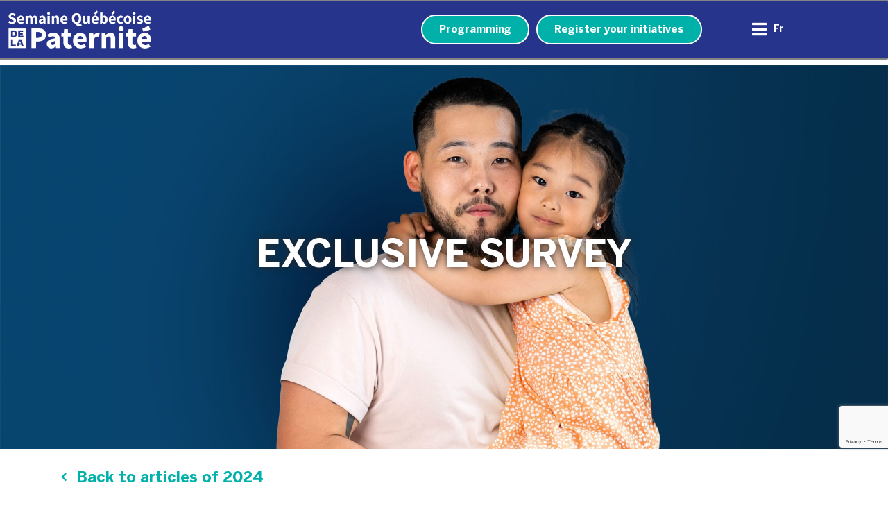

--- FILE ---
content_type: text/html; charset=UTF-8
request_url: https://www.semainedelapaternite.org/en/exclusive-survey/
body_size: 22053
content:
<!DOCTYPE html><html lang="en-US"><head ><style>img.lazy{min-height:1px}</style><link href="https://www.semainedelapaternite.org/wp-content/plugins/w3-total-cache/pub/js/lazyload.min.js" as="script"><link rel="stylesheet" href=https://use.typekit.net/xcv1ruh.css><!-- Start cookieyes banner --> <script id="cookieyes" type="text/javascript" src="https://cdn-cookieyes.com/client_data/3789e2ec182ecbf176c17fbf/script.js"></script> <!-- End cookieyes banner -->	<meta charset="UTF-8" />
	<meta name="viewport" content="width=device-width, initial-scale=1" />
	<meta name='robots' content='index, follow, max-image-preview:large, max-snippet:-1, max-video-preview:-1' />
	<style>img:is([sizes="auto" i], [sizes^="auto," i]) { contain-intrinsic-size: 3000px 1500px }</style>
	
	<!-- This site is optimized with the Yoast SEO plugin v26.8 - https://yoast.com/product/yoast-seo-wordpress/ -->
	<title>EXCLUSIVE SURVEY - Semaine de la Paternité</title>
	<meta name="description" content="RVP commissioned Leger to conduct a survey of Quebec fathers who separated in the past 10 years to gain a better understanding of how the separation" />
	<link rel="canonical" href="https://www.semainedelapaternite.org/en/exclusive-survey/" />
	<meta property="og:locale" content="en_US" />
	<meta property="og:type" content="article" />
	<meta property="og:title" content="EXCLUSIVE SURVEY - Semaine de la Paternité" />
	<meta property="og:description" content="RVP commissioned Leger to conduct a survey of Quebec fathers who separated in the past 10 years to gain a better understanding of how the separation" />
	<meta property="og:url" content="https://www.semainedelapaternite.org/en/exclusive-survey/" />
	<meta property="og:site_name" content="Semaine de la Paternité" />
	<meta property="article:published_time" content="2024-06-09T22:56:48+00:00" />
	<meta property="article:modified_time" content="2024-06-12T13:45:15+00:00" />
	<meta property="og:image" content="https://www.semainedelapaternite.org/wp-content/uploads/2024/04/RVP_SQP_1410462342_B_W-scaled.jpg" />
	<meta property="og:image:width" content="2560" />
	<meta property="og:image:height" content="1288" />
	<meta property="og:image:type" content="image/jpeg" />
	<meta name="author" content="Erick Boucher" />
	<meta name="twitter:card" content="summary_large_image" />
	<meta name="twitter:label1" content="Written by" />
	<meta name="twitter:data1" content="Erick Boucher" />
	<meta name="twitter:label2" content="Est. reading time" />
	<meta name="twitter:data2" content="1 minute" />
	<script type="application/ld+json" class="yoast-schema-graph">{"@context":"https://schema.org","@graph":[{"@type":"Article","@id":"https://www.semainedelapaternite.org/en/exclusive-survey/#article","isPartOf":{"@id":"https://www.semainedelapaternite.org/en/exclusive-survey/"},"author":{"name":"Erick Boucher","@id":"https://www.semainedelapaternite.org/en/#/schema/person/94cd192be2d993e1e2cf85908447dcc9"},"headline":"EXCLUSIVE SURVEY","datePublished":"2024-06-09T22:56:48+00:00","dateModified":"2024-06-12T13:45:15+00:00","mainEntityOfPage":{"@id":"https://www.semainedelapaternite.org/en/exclusive-survey/"},"wordCount":115,"publisher":{"@id":"https://www.semainedelapaternite.org/en/#organization"},"image":{"@id":"https://www.semainedelapaternite.org/en/exclusive-survey/#primaryimage"},"thumbnailUrl":"https://www.semainedelapaternite.org/wp-content/uploads/2024/04/RVP_SQP_1410462342_B_W-scaled.jpg","keywords":["2024"],"inLanguage":"en-US"},{"@type":"WebPage","@id":"https://www.semainedelapaternite.org/en/exclusive-survey/","url":"https://www.semainedelapaternite.org/en/exclusive-survey/","name":"EXCLUSIVE SURVEY - Semaine de la Paternité","isPartOf":{"@id":"https://www.semainedelapaternite.org/en/#website"},"primaryImageOfPage":{"@id":"https://www.semainedelapaternite.org/en/exclusive-survey/#primaryimage"},"image":{"@id":"https://www.semainedelapaternite.org/en/exclusive-survey/#primaryimage"},"thumbnailUrl":"https://www.semainedelapaternite.org/wp-content/uploads/2024/04/RVP_SQP_1410462342_B_W-scaled.jpg","datePublished":"2024-06-09T22:56:48+00:00","dateModified":"2024-06-12T13:45:15+00:00","description":"RVP commissioned Leger to conduct a survey of Quebec fathers who separated in the past 10 years to gain a better understanding of how the separation","breadcrumb":{"@id":"https://www.semainedelapaternite.org/en/exclusive-survey/#breadcrumb"},"inLanguage":"en-US","potentialAction":[{"@type":"ReadAction","target":["https://www.semainedelapaternite.org/en/exclusive-survey/"]}]},{"@type":"ImageObject","inLanguage":"en-US","@id":"https://www.semainedelapaternite.org/en/exclusive-survey/#primaryimage","url":"https://www.semainedelapaternite.org/wp-content/uploads/2024/04/RVP_SQP_1410462342_B_W-scaled.jpg","contentUrl":"https://www.semainedelapaternite.org/wp-content/uploads/2024/04/RVP_SQP_1410462342_B_W-scaled.jpg","width":2560,"height":1288},{"@type":"BreadcrumbList","@id":"https://www.semainedelapaternite.org/en/exclusive-survey/#breadcrumb","itemListElement":[{"@type":"ListItem","position":1,"name":"Home","item":"https://www.semainedelapaternite.org/en/"},{"@type":"ListItem","position":2,"name":"EXCLUSIVE SURVEY"}]},{"@type":"WebSite","@id":"https://www.semainedelapaternite.org/en/#website","url":"https://www.semainedelapaternite.org/en/","name":"Semaine de la Paternité","description":"Fier d’être père","publisher":{"@id":"https://www.semainedelapaternite.org/en/#organization"},"potentialAction":[{"@type":"SearchAction","target":{"@type":"EntryPoint","urlTemplate":"https://www.semainedelapaternite.org/en/?s={search_term_string}"},"query-input":{"@type":"PropertyValueSpecification","valueRequired":true,"valueName":"search_term_string"}}],"inLanguage":"en-US"},{"@type":"Organization","@id":"https://www.semainedelapaternite.org/en/#organization","name":"Semaine de la paternité","url":"https://www.semainedelapaternite.org/en/","logo":{"@type":"ImageObject","inLanguage":"en-US","@id":"https://www.semainedelapaternite.org/en/#/schema/logo/image/","url":"https://www.semainedelapaternite.org/wp-content/uploads/2019/04/logo_sqp2019.png","contentUrl":"https://www.semainedelapaternite.org/wp-content/uploads/2019/04/logo_sqp2019.png","width":500,"height":143,"caption":"Semaine de la paternité"},"image":{"@id":"https://www.semainedelapaternite.org/en/#/schema/logo/image/"}},{"@type":"Person","@id":"https://www.semainedelapaternite.org/en/#/schema/person/94cd192be2d993e1e2cf85908447dcc9","name":"Erick Boucher","image":{"@type":"ImageObject","inLanguage":"en-US","@id":"https://www.semainedelapaternite.org/en/#/schema/person/image/","url":"https://secure.gravatar.com/avatar/0a409ceb316dbfe0247ede6f095b01fbdd3b2986c2a8fcfc81951a8f0cb3a66c?s=96&d=mm&r=g","contentUrl":"https://secure.gravatar.com/avatar/0a409ceb316dbfe0247ede6f095b01fbdd3b2986c2a8fcfc81951a8f0cb3a66c?s=96&d=mm&r=g","caption":"Erick Boucher"}}]}</script>
	<!-- / Yoast SEO plugin. -->


<link rel="alternate" type="application/rss+xml" title="Semaine de la Paternité &raquo; Feed" href="https://www.semainedelapaternite.org/en/feed/" />
<link rel="alternate" type="application/rss+xml" title="Semaine de la Paternité &raquo; Comments Feed" href="https://www.semainedelapaternite.org/en/comments/feed/" />
<script type="text/javascript">
/* <![CDATA[ */
window._wpemojiSettings = {"baseUrl":"https:\/\/s.w.org\/images\/core\/emoji\/16.0.1\/72x72\/","ext":".png","svgUrl":"https:\/\/s.w.org\/images\/core\/emoji\/16.0.1\/svg\/","svgExt":".svg","source":{"concatemoji":"https:\/\/www.semainedelapaternite.org\/wp-includes\/js\/wp-emoji-release.min.js?ver=6.8.2"}};
/*! This file is auto-generated */
!function(s,n){var o,i,e;function c(e){try{var t={supportTests:e,timestamp:(new Date).valueOf()};sessionStorage.setItem(o,JSON.stringify(t))}catch(e){}}function p(e,t,n){e.clearRect(0,0,e.canvas.width,e.canvas.height),e.fillText(t,0,0);var t=new Uint32Array(e.getImageData(0,0,e.canvas.width,e.canvas.height).data),a=(e.clearRect(0,0,e.canvas.width,e.canvas.height),e.fillText(n,0,0),new Uint32Array(e.getImageData(0,0,e.canvas.width,e.canvas.height).data));return t.every(function(e,t){return e===a[t]})}function u(e,t){e.clearRect(0,0,e.canvas.width,e.canvas.height),e.fillText(t,0,0);for(var n=e.getImageData(16,16,1,1),a=0;a<n.data.length;a++)if(0!==n.data[a])return!1;return!0}function f(e,t,n,a){switch(t){case"flag":return n(e,"\ud83c\udff3\ufe0f\u200d\u26a7\ufe0f","\ud83c\udff3\ufe0f\u200b\u26a7\ufe0f")?!1:!n(e,"\ud83c\udde8\ud83c\uddf6","\ud83c\udde8\u200b\ud83c\uddf6")&&!n(e,"\ud83c\udff4\udb40\udc67\udb40\udc62\udb40\udc65\udb40\udc6e\udb40\udc67\udb40\udc7f","\ud83c\udff4\u200b\udb40\udc67\u200b\udb40\udc62\u200b\udb40\udc65\u200b\udb40\udc6e\u200b\udb40\udc67\u200b\udb40\udc7f");case"emoji":return!a(e,"\ud83e\udedf")}return!1}function g(e,t,n,a){var r="undefined"!=typeof WorkerGlobalScope&&self instanceof WorkerGlobalScope?new OffscreenCanvas(300,150):s.createElement("canvas"),o=r.getContext("2d",{willReadFrequently:!0}),i=(o.textBaseline="top",o.font="600 32px Arial",{});return e.forEach(function(e){i[e]=t(o,e,n,a)}),i}function t(e){var t=s.createElement("script");t.src=e,t.defer=!0,s.head.appendChild(t)}"undefined"!=typeof Promise&&(o="wpEmojiSettingsSupports",i=["flag","emoji"],n.supports={everything:!0,everythingExceptFlag:!0},e=new Promise(function(e){s.addEventListener("DOMContentLoaded",e,{once:!0})}),new Promise(function(t){var n=function(){try{var e=JSON.parse(sessionStorage.getItem(o));if("object"==typeof e&&"number"==typeof e.timestamp&&(new Date).valueOf()<e.timestamp+604800&&"object"==typeof e.supportTests)return e.supportTests}catch(e){}return null}();if(!n){if("undefined"!=typeof Worker&&"undefined"!=typeof OffscreenCanvas&&"undefined"!=typeof URL&&URL.createObjectURL&&"undefined"!=typeof Blob)try{var e="postMessage("+g.toString()+"("+[JSON.stringify(i),f.toString(),p.toString(),u.toString()].join(",")+"));",a=new Blob([e],{type:"text/javascript"}),r=new Worker(URL.createObjectURL(a),{name:"wpTestEmojiSupports"});return void(r.onmessage=function(e){c(n=e.data),r.terminate(),t(n)})}catch(e){}c(n=g(i,f,p,u))}t(n)}).then(function(e){for(var t in e)n.supports[t]=e[t],n.supports.everything=n.supports.everything&&n.supports[t],"flag"!==t&&(n.supports.everythingExceptFlag=n.supports.everythingExceptFlag&&n.supports[t]);n.supports.everythingExceptFlag=n.supports.everythingExceptFlag&&!n.supports.flag,n.DOMReady=!1,n.readyCallback=function(){n.DOMReady=!0}}).then(function(){return e}).then(function(){var e;n.supports.everything||(n.readyCallback(),(e=n.source||{}).concatemoji?t(e.concatemoji):e.wpemoji&&e.twemoji&&(t(e.twemoji),t(e.wpemoji)))}))}((window,document),window._wpemojiSettings);
/* ]]> */
</script>
<style id='wp-emoji-styles-inline-css' type='text/css'>

	img.wp-smiley, img.emoji {
		display: inline !important;
		border: none !important;
		box-shadow: none !important;
		height: 1em !important;
		width: 1em !important;
		margin: 0 0.07em !important;
		vertical-align: -0.1em !important;
		background: none !important;
		padding: 0 !important;
	}
</style>
<style id='classic-theme-styles-inline-css' type='text/css'>
/*! This file is auto-generated */
.wp-block-button__link{color:#fff;background-color:#32373c;border-radius:9999px;box-shadow:none;text-decoration:none;padding:calc(.667em + 2px) calc(1.333em + 2px);font-size:1.125em}.wp-block-file__button{background:#32373c;color:#fff;text-decoration:none}
</style>
<style id='global-styles-inline-css' type='text/css'>
:root{--wp--preset--aspect-ratio--square: 1;--wp--preset--aspect-ratio--4-3: 4/3;--wp--preset--aspect-ratio--3-4: 3/4;--wp--preset--aspect-ratio--3-2: 3/2;--wp--preset--aspect-ratio--2-3: 2/3;--wp--preset--aspect-ratio--16-9: 16/9;--wp--preset--aspect-ratio--9-16: 9/16;--wp--preset--color--black: #000000;--wp--preset--color--cyan-bluish-gray: #abb8c3;--wp--preset--color--white: #ffffff;--wp--preset--color--pale-pink: #f78da7;--wp--preset--color--vivid-red: #cf2e2e;--wp--preset--color--luminous-vivid-orange: #ff6900;--wp--preset--color--luminous-vivid-amber: #fcb900;--wp--preset--color--light-green-cyan: #7bdcb5;--wp--preset--color--vivid-green-cyan: #00d084;--wp--preset--color--pale-cyan-blue: #8ed1fc;--wp--preset--color--vivid-cyan-blue: #0693e3;--wp--preset--color--vivid-purple: #9b51e0;--wp--preset--gradient--vivid-cyan-blue-to-vivid-purple: linear-gradient(135deg,rgba(6,147,227,1) 0%,rgb(155,81,224) 100%);--wp--preset--gradient--light-green-cyan-to-vivid-green-cyan: linear-gradient(135deg,rgb(122,220,180) 0%,rgb(0,208,130) 100%);--wp--preset--gradient--luminous-vivid-amber-to-luminous-vivid-orange: linear-gradient(135deg,rgba(252,185,0,1) 0%,rgba(255,105,0,1) 100%);--wp--preset--gradient--luminous-vivid-orange-to-vivid-red: linear-gradient(135deg,rgba(255,105,0,1) 0%,rgb(207,46,46) 100%);--wp--preset--gradient--very-light-gray-to-cyan-bluish-gray: linear-gradient(135deg,rgb(238,238,238) 0%,rgb(169,184,195) 100%);--wp--preset--gradient--cool-to-warm-spectrum: linear-gradient(135deg,rgb(74,234,220) 0%,rgb(151,120,209) 20%,rgb(207,42,186) 40%,rgb(238,44,130) 60%,rgb(251,105,98) 80%,rgb(254,248,76) 100%);--wp--preset--gradient--blush-light-purple: linear-gradient(135deg,rgb(255,206,236) 0%,rgb(152,150,240) 100%);--wp--preset--gradient--blush-bordeaux: linear-gradient(135deg,rgb(254,205,165) 0%,rgb(254,45,45) 50%,rgb(107,0,62) 100%);--wp--preset--gradient--luminous-dusk: linear-gradient(135deg,rgb(255,203,112) 0%,rgb(199,81,192) 50%,rgb(65,88,208) 100%);--wp--preset--gradient--pale-ocean: linear-gradient(135deg,rgb(255,245,203) 0%,rgb(182,227,212) 50%,rgb(51,167,181) 100%);--wp--preset--gradient--electric-grass: linear-gradient(135deg,rgb(202,248,128) 0%,rgb(113,206,126) 100%);--wp--preset--gradient--midnight: linear-gradient(135deg,rgb(2,3,129) 0%,rgb(40,116,252) 100%);--wp--preset--font-size--small: 13px;--wp--preset--font-size--medium: 20px;--wp--preset--font-size--large: 36px;--wp--preset--font-size--x-large: 42px;--wp--preset--spacing--20: 0.44rem;--wp--preset--spacing--30: 0.67rem;--wp--preset--spacing--40: 1rem;--wp--preset--spacing--50: 1.5rem;--wp--preset--spacing--60: 2.25rem;--wp--preset--spacing--70: 3.38rem;--wp--preset--spacing--80: 5.06rem;--wp--preset--shadow--natural: 6px 6px 9px rgba(0, 0, 0, 0.2);--wp--preset--shadow--deep: 12px 12px 50px rgba(0, 0, 0, 0.4);--wp--preset--shadow--sharp: 6px 6px 0px rgba(0, 0, 0, 0.2);--wp--preset--shadow--outlined: 6px 6px 0px -3px rgba(255, 255, 255, 1), 6px 6px rgba(0, 0, 0, 1);--wp--preset--shadow--crisp: 6px 6px 0px rgba(0, 0, 0, 1);}:where(.is-layout-flex){gap: 0.5em;}:where(.is-layout-grid){gap: 0.5em;}body .is-layout-flex{display: flex;}.is-layout-flex{flex-wrap: wrap;align-items: center;}.is-layout-flex > :is(*, div){margin: 0;}body .is-layout-grid{display: grid;}.is-layout-grid > :is(*, div){margin: 0;}:where(.wp-block-columns.is-layout-flex){gap: 2em;}:where(.wp-block-columns.is-layout-grid){gap: 2em;}:where(.wp-block-post-template.is-layout-flex){gap: 1.25em;}:where(.wp-block-post-template.is-layout-grid){gap: 1.25em;}.has-black-color{color: var(--wp--preset--color--black) !important;}.has-cyan-bluish-gray-color{color: var(--wp--preset--color--cyan-bluish-gray) !important;}.has-white-color{color: var(--wp--preset--color--white) !important;}.has-pale-pink-color{color: var(--wp--preset--color--pale-pink) !important;}.has-vivid-red-color{color: var(--wp--preset--color--vivid-red) !important;}.has-luminous-vivid-orange-color{color: var(--wp--preset--color--luminous-vivid-orange) !important;}.has-luminous-vivid-amber-color{color: var(--wp--preset--color--luminous-vivid-amber) !important;}.has-light-green-cyan-color{color: var(--wp--preset--color--light-green-cyan) !important;}.has-vivid-green-cyan-color{color: var(--wp--preset--color--vivid-green-cyan) !important;}.has-pale-cyan-blue-color{color: var(--wp--preset--color--pale-cyan-blue) !important;}.has-vivid-cyan-blue-color{color: var(--wp--preset--color--vivid-cyan-blue) !important;}.has-vivid-purple-color{color: var(--wp--preset--color--vivid-purple) !important;}.has-black-background-color{background-color: var(--wp--preset--color--black) !important;}.has-cyan-bluish-gray-background-color{background-color: var(--wp--preset--color--cyan-bluish-gray) !important;}.has-white-background-color{background-color: var(--wp--preset--color--white) !important;}.has-pale-pink-background-color{background-color: var(--wp--preset--color--pale-pink) !important;}.has-vivid-red-background-color{background-color: var(--wp--preset--color--vivid-red) !important;}.has-luminous-vivid-orange-background-color{background-color: var(--wp--preset--color--luminous-vivid-orange) !important;}.has-luminous-vivid-amber-background-color{background-color: var(--wp--preset--color--luminous-vivid-amber) !important;}.has-light-green-cyan-background-color{background-color: var(--wp--preset--color--light-green-cyan) !important;}.has-vivid-green-cyan-background-color{background-color: var(--wp--preset--color--vivid-green-cyan) !important;}.has-pale-cyan-blue-background-color{background-color: var(--wp--preset--color--pale-cyan-blue) !important;}.has-vivid-cyan-blue-background-color{background-color: var(--wp--preset--color--vivid-cyan-blue) !important;}.has-vivid-purple-background-color{background-color: var(--wp--preset--color--vivid-purple) !important;}.has-black-border-color{border-color: var(--wp--preset--color--black) !important;}.has-cyan-bluish-gray-border-color{border-color: var(--wp--preset--color--cyan-bluish-gray) !important;}.has-white-border-color{border-color: var(--wp--preset--color--white) !important;}.has-pale-pink-border-color{border-color: var(--wp--preset--color--pale-pink) !important;}.has-vivid-red-border-color{border-color: var(--wp--preset--color--vivid-red) !important;}.has-luminous-vivid-orange-border-color{border-color: var(--wp--preset--color--luminous-vivid-orange) !important;}.has-luminous-vivid-amber-border-color{border-color: var(--wp--preset--color--luminous-vivid-amber) !important;}.has-light-green-cyan-border-color{border-color: var(--wp--preset--color--light-green-cyan) !important;}.has-vivid-green-cyan-border-color{border-color: var(--wp--preset--color--vivid-green-cyan) !important;}.has-pale-cyan-blue-border-color{border-color: var(--wp--preset--color--pale-cyan-blue) !important;}.has-vivid-cyan-blue-border-color{border-color: var(--wp--preset--color--vivid-cyan-blue) !important;}.has-vivid-purple-border-color{border-color: var(--wp--preset--color--vivid-purple) !important;}.has-vivid-cyan-blue-to-vivid-purple-gradient-background{background: var(--wp--preset--gradient--vivid-cyan-blue-to-vivid-purple) !important;}.has-light-green-cyan-to-vivid-green-cyan-gradient-background{background: var(--wp--preset--gradient--light-green-cyan-to-vivid-green-cyan) !important;}.has-luminous-vivid-amber-to-luminous-vivid-orange-gradient-background{background: var(--wp--preset--gradient--luminous-vivid-amber-to-luminous-vivid-orange) !important;}.has-luminous-vivid-orange-to-vivid-red-gradient-background{background: var(--wp--preset--gradient--luminous-vivid-orange-to-vivid-red) !important;}.has-very-light-gray-to-cyan-bluish-gray-gradient-background{background: var(--wp--preset--gradient--very-light-gray-to-cyan-bluish-gray) !important;}.has-cool-to-warm-spectrum-gradient-background{background: var(--wp--preset--gradient--cool-to-warm-spectrum) !important;}.has-blush-light-purple-gradient-background{background: var(--wp--preset--gradient--blush-light-purple) !important;}.has-blush-bordeaux-gradient-background{background: var(--wp--preset--gradient--blush-bordeaux) !important;}.has-luminous-dusk-gradient-background{background: var(--wp--preset--gradient--luminous-dusk) !important;}.has-pale-ocean-gradient-background{background: var(--wp--preset--gradient--pale-ocean) !important;}.has-electric-grass-gradient-background{background: var(--wp--preset--gradient--electric-grass) !important;}.has-midnight-gradient-background{background: var(--wp--preset--gradient--midnight) !important;}.has-small-font-size{font-size: var(--wp--preset--font-size--small) !important;}.has-medium-font-size{font-size: var(--wp--preset--font-size--medium) !important;}.has-large-font-size{font-size: var(--wp--preset--font-size--large) !important;}.has-x-large-font-size{font-size: var(--wp--preset--font-size--x-large) !important;}
:where(.wp-block-post-template.is-layout-flex){gap: 1.25em;}:where(.wp-block-post-template.is-layout-grid){gap: 1.25em;}
:where(.wp-block-columns.is-layout-flex){gap: 2em;}:where(.wp-block-columns.is-layout-grid){gap: 2em;}
:root :where(.wp-block-pullquote){font-size: 1.5em;line-height: 1.6;}
</style>
<link rel='stylesheet' id='contact-form-7-css' href='https://www.semainedelapaternite.org/wp-content/plugins/contact-form-7/includes/css/styles.css?ver=6.1.4' type='text/css' media='all' />
<link rel='stylesheet' id='wpml-legacy-horizontal-list-0-css' href='https://www.semainedelapaternite.org/wp-content/plugins/sitepress-multilingual-cms/templates/language-switchers/legacy-list-horizontal/style.min.css?ver=1' type='text/css' media='all' />
<link rel='stylesheet' id='wpml-menu-item-0-css' href='https://www.semainedelapaternite.org/wp-content/plugins/sitepress-multilingual-cms/templates/language-switchers/menu-item/style.min.css?ver=1' type='text/css' media='all' />
<link rel='stylesheet' id='cms-navigation-style-base-css' href='https://www.semainedelapaternite.org/wp-content/plugins/wpml-cms-nav/res/css/cms-navigation-base.css?ver=1.5.6' type='text/css' media='screen' />
<link rel='stylesheet' id='cms-navigation-style-css' href='https://www.semainedelapaternite.org/wp-content/plugins/wpml-cms-nav/res/css/cms-navigation.css?ver=1.5.6' type='text/css' media='screen' />
<link rel='stylesheet' id='jupiterx-popups-animation-css' href='https://www.semainedelapaternite.org/wp-content/plugins/jupiterx-core/includes/extensions/raven/assets/lib/animate/animate.min.css?ver=4.10.1' type='text/css' media='all' />
<link rel='stylesheet' id='jupiterx-css' href='https://www.semainedelapaternite.org/wp-content/uploads/jupiterx/compiler/jupiterx/style.css?ver=e403425' type='text/css' media='all' />
<link rel='stylesheet' id='styleprofaqua-css' href='https://www.semainedelapaternite.org/wp-content/themes/semainePaternite/css/style.css?ver=187636447665' type='text/css' media='all' />
<link rel='stylesheet' id='jupiterx-elements-dynamic-styles-css' href='https://www.semainedelapaternite.org/wp-content/uploads/jupiterx/compiler/jupiterx-elements-dynamic-styles/style.css?ver=ce738e4' type='text/css' media='all' />
<link rel='stylesheet' id='cf7cf-style-css' href='https://www.semainedelapaternite.org/wp-content/plugins/cf7-conditional-fields/style.css?ver=2.6.7' type='text/css' media='all' />
<link rel='stylesheet' id='elementor-icons-css' href='https://www.semainedelapaternite.org/wp-content/plugins/elementor/assets/lib/eicons/css/elementor-icons.min.css?ver=5.46.0' type='text/css' media='all' />
<link rel='stylesheet' id='elementor-frontend-css' href='https://www.semainedelapaternite.org/wp-content/plugins/elementor/assets/css/frontend.min.css?ver=3.34.4' type='text/css' media='all' />
<link rel='stylesheet' id='font-awesome-css' href='https://www.semainedelapaternite.org/wp-content/plugins/elementor/assets/lib/font-awesome/css/font-awesome.min.css?ver=4.7.0' type='text/css' media='all' />
<link rel='stylesheet' id='jupiterx-core-raven-frontend-css' href='https://www.semainedelapaternite.org/wp-content/plugins/jupiterx-core/includes/extensions/raven/assets/css/frontend.min.css?ver=6.8.2' type='text/css' media='all' />
<link rel='stylesheet' id='elementor-post-2658-css' href='https://www.semainedelapaternite.org/wp-content/uploads/elementor/css/post-2658.css?ver=1769793552' type='text/css' media='all' />
<link rel='stylesheet' id='jet-tabs-frontend-css' href='https://www.semainedelapaternite.org/wp-content/plugins/jet-tabs/assets/css/jet-tabs-frontend.css?ver=2.2.10' type='text/css' media='all' />
<link rel='stylesheet' id='font-awesome-5-all-css' href='https://www.semainedelapaternite.org/wp-content/plugins/elementor/assets/lib/font-awesome/css/all.min.css?ver=3.34.4' type='text/css' media='all' />
<link rel='stylesheet' id='font-awesome-4-shim-css' href='https://www.semainedelapaternite.org/wp-content/plugins/elementor/assets/lib/font-awesome/css/v4-shims.min.css?ver=3.34.4' type='text/css' media='all' />
<link rel='stylesheet' id='flatpickr-css' href='https://www.semainedelapaternite.org/wp-content/plugins/elementor/assets/lib/flatpickr/flatpickr.min.css?ver=4.6.13' type='text/css' media='all' />
<link rel='stylesheet' id='elementor-post-9102-css' href='https://www.semainedelapaternite.org/wp-content/uploads/elementor/css/post-9102.css?ver=1769797490' type='text/css' media='all' />
<script type="text/javascript" src="https://www.semainedelapaternite.org/wp-includes/js/jquery/jquery.min.js?ver=3.7.1" id="jquery-core-js"></script>
<script type="text/javascript" src="https://www.semainedelapaternite.org/wp-includes/js/jquery/jquery-migrate.min.js?ver=3.4.1" id="jquery-migrate-js"></script>
<script type="text/javascript" src="//www.semainedelapaternite.org/wp-content/plugins/revslider/sr6/assets/js/rbtools.min.js?ver=6.7.40" defer id="tp-tools-js"></script>
<script type="text/javascript" src="//www.semainedelapaternite.org/wp-content/plugins/revslider/sr6/assets/js/rs6.min.js?ver=6.7.40" defer id="revmin-js"></script>
<script type="text/javascript" src="https://www.semainedelapaternite.org/wp-content/themes/jupiterx/lib/admin/assets/lib/webfont/webfont.min.js?ver=1.6.26" id="jupiterx-webfont-js"></script>
<script type="text/javascript" id="jupiterx-webfont-js-after">
/* <![CDATA[ */
WebFont.load({
				google: {
					families: ['Poppins:100,200,300,400,500,600,700,800,900,100italic,200italic,300italic,400italic,500italic,600italic,700italic,800italic,900italic']
				}
			});
WebFont.load({
			typekit: {
				id:'xcv1ruh'
			}
		});
/* ]]> */
</script>
<script type="text/javascript" src="https://www.semainedelapaternite.org/wp-content/themes/jupiterx/lib/assets/dist/js/utils.min.js?ver=4.10.1" id="jupiterx-utils-js"></script>
<script type="text/javascript" src="https://www.semainedelapaternite.org/wp-content/themes/semainePaternite/Shuffle/dist/shuffle.min.js" id="shuffle-js"></script>
<script type="text/javascript" src="https://www.semainedelapaternite.org/wp-content/themes/semainePaternite/js/custom_8p.js" id="custom_8p-js"></script>
<script type="text/javascript" src="https://www.semainedelapaternite.org/wp-content/themes/semainePaternite/js/initCode.js" id="initCode-js"></script>
<script type="text/javascript" id="my_loadmore-js-extra">
/* <![CDATA[ */
var misha_loadmore_params = {"ajaxurl":"https:\/\/www.semainedelapaternite.org\/wp-admin\/admin-ajax.php","posts":"{\"page\":0,\"error\":\"\",\"m\":\"\",\"p\":9102,\"post_parent\":\"\",\"subpost\":\"\",\"subpost_id\":\"\",\"attachment\":\"\",\"attachment_id\":0,\"pagename\":\"\",\"page_id\":\"\",\"second\":\"\",\"minute\":\"\",\"hour\":\"\",\"day\":0,\"monthnum\":0,\"year\":0,\"w\":0,\"category_name\":\"\",\"tag\":\"\",\"cat\":\"\",\"tag_id\":\"\",\"author\":\"\",\"author_name\":\"\",\"feed\":\"\",\"tb\":\"\",\"paged\":0,\"meta_key\":\"\",\"meta_value\":\"\",\"preview\":\"\",\"s\":\"\",\"sentence\":\"\",\"title\":\"\",\"fields\":\"all\",\"menu_order\":\"\",\"embed\":\"\",\"category__in\":[],\"category__not_in\":[],\"category__and\":[],\"post__in\":[],\"post__not_in\":[],\"post_name__in\":[],\"tag__in\":[],\"tag__not_in\":[],\"tag__and\":[],\"tag_slug__in\":[],\"tag_slug__and\":[],\"post_parent__in\":[],\"post_parent__not_in\":[],\"author__in\":[],\"author__not_in\":[],\"search_columns\":[],\"meta_query\":[],\"name\":\"\",\"ignore_sticky_posts\":false,\"suppress_filters\":false,\"cache_results\":true,\"update_post_term_cache\":true,\"update_menu_item_cache\":false,\"lazy_load_term_meta\":true,\"update_post_meta_cache\":true,\"post_type\":\"\",\"posts_per_page\":10,\"nopaging\":false,\"comments_per_page\":\"50\",\"no_found_rows\":false,\"order\":\"DESC\"}","current_page":"1","max_page":"0"};
/* ]]> */
</script>
<script type="text/javascript" src="https://www.semainedelapaternite.org/wp-content/themes/semainePaternite/js/myloadmore.js?ver=6.8.2" id="my_loadmore-js"></script>
<script type="text/javascript" src="https://www.semainedelapaternite.org/wp-content/plugins/elementor/assets/lib/font-awesome/js/v4-shims.min.js?ver=3.34.4" id="font-awesome-4-shim-js"></script>
<link rel="https://api.w.org/" href="https://www.semainedelapaternite.org/en/wp-json/" /><link rel="alternate" title="JSON" type="application/json" href="https://www.semainedelapaternite.org/en/wp-json/wp/v2/posts/9102" /><link rel="EditURI" type="application/rsd+xml" title="RSD" href="https://www.semainedelapaternite.org/xmlrpc.php?rsd" />
<meta name="generator" content="WordPress 6.8.2" />
<link rel='shortlink' href='https://www.semainedelapaternite.org/en/?p=9102' />
<link rel="alternate" title="oEmbed (JSON)" type="application/json+oembed" href="https://www.semainedelapaternite.org/en/wp-json/oembed/1.0/embed?url=https%3A%2F%2Fwww.semainedelapaternite.org%2Fen%2Fexclusive-survey%2F" />
<link rel="alternate" title="oEmbed (XML)" type="text/xml+oembed" href="https://www.semainedelapaternite.org/en/wp-json/oembed/1.0/embed?url=https%3A%2F%2Fwww.semainedelapaternite.org%2Fen%2Fexclusive-survey%2F&#038;format=xml" />
<meta name="generator" content="WPML ver:4.8.6 stt:1,4;" />
<style>.jupiterx-main .jupiterx-main-header{ background-image:url(https://www.semainedelapaternite.org/wp-content/uploads/2024/04/RVP_SQP_happy-and-tattooed-asian-father_C_W-scaled.jpg)}</style><meta name="generator" content="Elementor 3.34.4; features: additional_custom_breakpoints; settings: css_print_method-external, google_font-enabled, font_display-auto">
<style type="text/css">.recentcomments a{display:inline !important;padding:0 !important;margin:0 !important;}</style>			<style>
				.e-con.e-parent:nth-of-type(n+4):not(.e-lazyloaded):not(.e-no-lazyload),
				.e-con.e-parent:nth-of-type(n+4):not(.e-lazyloaded):not(.e-no-lazyload) * {
					background-image: none !important;
				}
				@media screen and (max-height: 1024px) {
					.e-con.e-parent:nth-of-type(n+3):not(.e-lazyloaded):not(.e-no-lazyload),
					.e-con.e-parent:nth-of-type(n+3):not(.e-lazyloaded):not(.e-no-lazyload) * {
						background-image: none !important;
					}
				}
				@media screen and (max-height: 640px) {
					.e-con.e-parent:nth-of-type(n+2):not(.e-lazyloaded):not(.e-no-lazyload),
					.e-con.e-parent:nth-of-type(n+2):not(.e-lazyloaded):not(.e-no-lazyload) * {
						background-image: none !important;
					}
				}
			</style>
			<meta name="generator" content="Powered by Slider Revolution 6.7.40 - responsive, Mobile-Friendly Slider Plugin for WordPress with comfortable drag and drop interface." />
<link rel="icon" href="https://www.semainedelapaternite.org/wp-content/uploads/2025/06/Signature_FR-512x512-1-150x150.png" sizes="32x32" />
<link rel="icon" href="https://www.semainedelapaternite.org/wp-content/uploads/2025/06/Signature_FR-512x512-1-300x300.png" sizes="192x192" />
<link rel="apple-touch-icon" href="https://www.semainedelapaternite.org/wp-content/uploads/2025/06/Signature_FR-512x512-1-300x300.png" />
<meta name="msapplication-TileImage" content="https://www.semainedelapaternite.org/wp-content/uploads/2025/06/Signature_FR-512x512-1-300x300.png" />
<script>function setREVStartSize(e){
			//window.requestAnimationFrame(function() {
				window.RSIW = window.RSIW===undefined ? window.innerWidth : window.RSIW;
				window.RSIH = window.RSIH===undefined ? window.innerHeight : window.RSIH;
				try {
					var pw = document.getElementById(e.c).parentNode.offsetWidth,
						newh;
					pw = pw===0 || isNaN(pw) || (e.l=="fullwidth" || e.layout=="fullwidth") ? window.RSIW : pw;
					e.tabw = e.tabw===undefined ? 0 : parseInt(e.tabw);
					e.thumbw = e.thumbw===undefined ? 0 : parseInt(e.thumbw);
					e.tabh = e.tabh===undefined ? 0 : parseInt(e.tabh);
					e.thumbh = e.thumbh===undefined ? 0 : parseInt(e.thumbh);
					e.tabhide = e.tabhide===undefined ? 0 : parseInt(e.tabhide);
					e.thumbhide = e.thumbhide===undefined ? 0 : parseInt(e.thumbhide);
					e.mh = e.mh===undefined || e.mh=="" || e.mh==="auto" ? 0 : parseInt(e.mh,0);
					if(e.layout==="fullscreen" || e.l==="fullscreen")
						newh = Math.max(e.mh,window.RSIH);
					else{
						e.gw = Array.isArray(e.gw) ? e.gw : [e.gw];
						for (var i in e.rl) if (e.gw[i]===undefined || e.gw[i]===0) e.gw[i] = e.gw[i-1];
						e.gh = e.el===undefined || e.el==="" || (Array.isArray(e.el) && e.el.length==0)? e.gh : e.el;
						e.gh = Array.isArray(e.gh) ? e.gh : [e.gh];
						for (var i in e.rl) if (e.gh[i]===undefined || e.gh[i]===0) e.gh[i] = e.gh[i-1];
											
						var nl = new Array(e.rl.length),
							ix = 0,
							sl;
						e.tabw = e.tabhide>=pw ? 0 : e.tabw;
						e.thumbw = e.thumbhide>=pw ? 0 : e.thumbw;
						e.tabh = e.tabhide>=pw ? 0 : e.tabh;
						e.thumbh = e.thumbhide>=pw ? 0 : e.thumbh;
						for (var i in e.rl) nl[i] = e.rl[i]<window.RSIW ? 0 : e.rl[i];
						sl = nl[0];
						for (var i in nl) if (sl>nl[i] && nl[i]>0) { sl = nl[i]; ix=i;}
						var m = pw>(e.gw[ix]+e.tabw+e.thumbw) ? 1 : (pw-(e.tabw+e.thumbw)) / (e.gw[ix]);
						newh =  (e.gh[ix] * m) + (e.tabh + e.thumbh);
					}
					var el = document.getElementById(e.c);
					if (el!==null && el) el.style.height = newh+"px";
					el = document.getElementById(e.c+"_wrapper");
					if (el!==null && el) {
						el.style.height = newh+"px";
						el.style.display = "block";
					}
				} catch(e){
					console.log("Failure at Presize of Slider:" + e)
				}
			//});
		  };</script>
		<style type="text/css" id="wp-custom-css">
			.jupiterx-header-fixed .jupiterx-header {

	position: fixed;

}
 		</style>
		<!-- Google Tag Manager -->
<script>(function(w,d,s,l,i){w[l]=w[l]||[];w[l].push({'gtm.start':
new Date().getTime(),event:'gtm.js'});var f=d.getElementsByTagName(s)[0],
j=d.createElement(s),dl=l!='dataLayer'?'&l='+l:'';j.async=true;j.src=
'https://www.googletagmanager.com/gtm.js?id='+i+dl;f.parentNode.insertBefore(j,f);
})(window,document,'script','dataLayer','GTM-TW6SR86');</script>
<!-- End Google Tag Manager --></head><body class="wp-singular post-template-default single single-post postid-9102 single-format-standard wp-theme-jupiterx wp-child-theme-semainePaternite no-js elementor-default elementor-kit-2658 elementor-page elementor-page-9102 jupiterx-post-template-1 jupiterx-header-fixed jupiterx-header-mobile-behavior-off jupiterx-header-overlapped jupiterx-header-overlapped-tablet jupiterx-header-overlapped-mobile" itemscope="itemscope" itemtype="http://schema.org/WebPage"><!-- Google Tag Manager (noscript) -->
<noscript><iframe src="https://www.googletagmanager.com/ns.html?id=GTM-TW6SR86"
height="0" width="0" style="display:none;visibility:hidden"></iframe></noscript>
<!-- End Google Tag Manager (noscript) --><a class="jupiterx-a11y jupiterx-a11y-skip-navigation-link" href="#jupiterx-main">Skip to content</a><div class="jupiterx-site"><header class="jupiterx-header" data-jupiterx-settings="{&quot;breakpoint&quot;:&quot;767.98&quot;,&quot;template&quot;:&quot;1715&quot;,&quot;behavior&quot;:&quot;fixed&quot;,&quot;position&quot;:&quot;top&quot;,&quot;overlap&quot;:&quot;desktop,tablet,mobile&quot;}" role="banner" itemscope="itemscope" itemtype="http://schema.org/WPHeader"><style>.elementor-1715 .elementor-element.elementor-element-378ca10c > .elementor-container > .elementor-column > .elementor-widget-wrap{align-content:center;align-items:center;}.elementor-1715 .elementor-element.elementor-element-378ca10c:not(.elementor-motion-effects-element-type-background), .elementor-1715 .elementor-element.elementor-element-378ca10c > .elementor-motion-effects-container > .elementor-motion-effects-layer{background-color:#FFFFFF;}.elementor-1715 .elementor-element.elementor-element-378ca10c .elementor-column-gap-custom .elementor-column > .elementor-element-populated{padding:0px;}.elementor-1715 .elementor-element.elementor-element-378ca10c{border-style:solid;border-width:0px 0px 1px 0px;border-color:#848484;transition:background 0.3s, border 0.3s, border-radius 0.3s, box-shadow 0.3s;margin-top:0px;margin-bottom:0px;padding:0px 0px 0px 0px;}.elementor-1715 .elementor-element.elementor-element-378ca10c > .elementor-background-overlay{transition:background 0.3s, border-radius 0.3s, opacity 0.3s;}.elementor-1715 .elementor-element.elementor-element-355e1b48.elementor-column > .elementor-widget-wrap{justify-content:center;}.elementor-1715 .elementor-element.elementor-element-355e1b48.elementor-column.raven-column-flex-vertical > .elementor-widget-wrap{align-content:center;align-items:center;flex-wrap:wrap;}.elementor-1715 .elementor-element.elementor-element-355e1b48 > .elementor-widget-wrap > .elementor-widget:not(.elementor-widget__width-auto):not(.elementor-widget__width-initial):not(:last-child):not(.elementor-absolute){margin-block-end:0px;}.elementor-1715 .elementor-element.elementor-element-355e1b48 > .elementor-element-populated{padding:0px 0px 0px 0px;}.elementor-widget-heading .elementor-heading-title{font-family:var( --e-global-typography-primary-font-family ), Sans-serif;font-weight:var( --e-global-typography-primary-font-weight );color:var( --e-global-color-primary );}.elementor-1715 .elementor-element.elementor-element-61e1e706 > .elementor-widget-container{padding:0px 20px 0px 0px;}.elementor-1715 .elementor-element.elementor-element-61e1e706{text-align:center;}.elementor-1715 .elementor-element.elementor-element-61e1e706 .elementor-heading-title{color:var( --e-global-color-417374f );}.elementor-1715 .elementor-element.elementor-element-4216634c{--grid-template-columns:repeat(0, auto);--icon-size:15px;--grid-column-gap:10px;--grid-row-gap:0px;}.elementor-1715 .elementor-element.elementor-element-4216634c .elementor-widget-container{text-align:left;}.elementor-1715 .elementor-element.elementor-element-4216634c > .elementor-widget-container{padding:10px 0px 10px 0px;}.elementor-1715 .elementor-element.elementor-element-4216634c .elementor-social-icon{background-color:var( --e-global-color-417374f );border-style:solid;border-width:2px 2px 2px 2px;border-color:#FFFFFF;}.elementor-1715 .elementor-element.elementor-element-4216634c .elementor-social-icon i{color:#FFFFFF;}.elementor-1715 .elementor-element.elementor-element-4216634c .elementor-social-icon svg{fill:#FFFFFF;}.elementor-1715 .elementor-element.elementor-element-4216634c .elementor-icon{border-radius:50px 50px 50px 50px;}.elementor-1715 .elementor-element.elementor-element-48aaa9a4 .elementor-repeater-item-3a28efd.jet-parallax-section__layout .jet-parallax-section__image{background-size:auto;}.elementor-1715 .elementor-element.elementor-element-757a1d81.elementor-column > .elementor-widget-wrap{justify-content:flex-start;}.elementor-1715 .elementor-element.elementor-element-757a1d81.elementor-column.raven-column-flex-vertical > .elementor-widget-wrap{align-content:flex-start;align-items:flex-start;flex-wrap:wrap;}.elementor-1715 .elementor-element.elementor-element-757a1d81 > .elementor-widget-wrap > .elementor-widget:not(.elementor-widget__width-auto):not(.elementor-widget__width-initial):not(:last-child):not(.elementor-absolute){margin-block-end:0px;}.elementor-1715 .elementor-element.elementor-element-757a1d81 > .elementor-element-populated{padding:0px 10px 0px 10px;}.elementor-1715 .elementor-element.elementor-element-25ed5100{width:auto;max-width:auto;}.elementor-1715 .elementor-element.elementor-element-25ed5100 .raven-site-logo img, .elementor-1715 .elementor-element.elementor-element-25ed5100 .raven-site-logo svg{width:210px;}.elementor-1715 .elementor-element.elementor-element-25ed5100 .raven-site-logo{text-align:left;}.elementor-bc-flex-widget .elementor-1715 .elementor-element.elementor-element-7bd42723.elementor-column:not(.raven-column-flex-vertical) .elementor-widget-wrap{align-items:center;}.elementor-1715 .elementor-element.elementor-element-7bd42723.elementor-column.elementor-element[data-element_type="column"]:not(.raven-column-flex-vertical) > .elementor-widget-wrap.elementor-element-populated{align-content:center;align-items:center;}.elementor-1715 .elementor-element.elementor-element-7bd42723.elementor-column.elementor-element[data-element_type="column"].raven-column-flex-vertical > .elementor-widget-wrap.elementor-element-populated{justify-content:center;}.elementor-1715 .elementor-element.elementor-element-7bd42723.elementor-column > .elementor-widget-wrap{justify-content:flex-end;}.elementor-1715 .elementor-element.elementor-element-7bd42723.elementor-column.raven-column-flex-vertical > .elementor-widget-wrap{align-content:flex-end;align-items:flex-end;flex-wrap:wrap;}.elementor-widget-button .elementor-button{background-color:var( --e-global-color-accent );font-family:var( --e-global-typography-accent-font-family ), Sans-serif;font-weight:var( --e-global-typography-accent-font-weight );}.elementor-1715 .elementor-element.elementor-element-65d27d60 .elementor-button{background-color:var( --e-global-color-417374f );border-style:solid;border-width:2px 2px 2px 2px;border-color:var( --e-global-color-4b365ca7 );}.elementor-1715 .elementor-element.elementor-element-65d27d60 .elementor-button:hover, .elementor-1715 .elementor-element.elementor-element-65d27d60 .elementor-button:focus{background-color:var( --e-global-color-9b10ab6 );}.elementor-1715 .elementor-element.elementor-element-65d27d60{width:auto;max-width:auto;}.elementor-1715 .elementor-element.elementor-element-65d27d60 > .elementor-widget-container{margin:0px 5px 0px 5px;}.elementor-1715 .elementor-element.elementor-element-588badd2 .elementor-button{background-color:var( --e-global-color-417374f );border-style:solid;border-width:2px 2px 2px 2px;border-color:var( --e-global-color-4b365ca7 );}.elementor-1715 .elementor-element.elementor-element-588badd2 .elementor-button:hover, .elementor-1715 .elementor-element.elementor-element-588badd2 .elementor-button:focus{background-color:var( --e-global-color-9b10ab6 );}.elementor-1715 .elementor-element.elementor-element-588badd2{width:auto;max-width:auto;}.elementor-1715 .elementor-element.elementor-element-588badd2 > .elementor-widget-container{margin:0px 5px 0px 5px;}.elementor-bc-flex-widget .elementor-1715 .elementor-element.elementor-element-18bf15e1.elementor-column:not(.raven-column-flex-vertical) .elementor-widget-wrap{align-items:center;}.elementor-1715 .elementor-element.elementor-element-18bf15e1.elementor-column.elementor-element[data-element_type="column"]:not(.raven-column-flex-vertical) > .elementor-widget-wrap.elementor-element-populated{align-content:center;align-items:center;}.elementor-1715 .elementor-element.elementor-element-18bf15e1.elementor-column.elementor-element[data-element_type="column"].raven-column-flex-vertical > .elementor-widget-wrap.elementor-element-populated{justify-content:center;}.elementor-1715 .elementor-element.elementor-element-18bf15e1.elementor-column > .elementor-widget-wrap{justify-content:flex-end;}.elementor-1715 .elementor-element.elementor-element-18bf15e1.elementor-column.raven-column-flex-vertical > .elementor-widget-wrap{align-content:flex-end;align-items:flex-end;flex-wrap:wrap;}.elementor-widget-raven-nav-menu .raven-nav-menu-main .raven-nav-menu > li > a.raven-menu-item{font-family:var( --e-global-typography-text-font-family ), Sans-serif;font-weight:var( --e-global-typography-text-font-weight );color:var( --e-global-color-text );}.elementor-widget-raven-nav-menu .raven-nav-menu-main .raven-nav-menu > li:not(.current-menu-parent):not(.current-menu-ancestor) > a.raven-menu-item:hover:not(.raven-menu-item-active), .elementor-widget-raven-nav-menu .raven-nav-menu-main .raven-nav-menu > li:not(.current-menu-parent):not(.current-menu-ancestor) > a.highlighted:not(.raven-menu-item-active){color:var( --e-global-color-accent );}.elementor-widget-raven-nav-menu .raven-nav-menu-main .raven-nav-menu > li > a.raven-menu-item-active, .elementor-widget-raven-nav-menu .raven-nav-menu-main .raven-nav-menu > li.current-menu-parent > a, .elementor-widget-raven-nav-menu .raven-nav-menu-main .raven-nav-menu > li.current-menu-ancestor > a{color:var( --e-global-color-accent );}.elementor-widget-raven-nav-menu .raven-nav-menu-main .raven-submenu > li > a.raven-submenu-item{font-family:var( --e-global-typography-text-font-family ), Sans-serif;font-weight:var( --e-global-typography-text-font-weight );color:var( --e-global-color-text );}.elementor-widget-raven-nav-menu .raven-nav-menu-main .raven-submenu > li:not(.current-menu-parent):not(.current-menu-ancestor) > a.raven-submenu-item:hover:not(.raven-menu-item-active), .elementor-widget-raven-nav-menu .raven-nav-menu-main .raven-submenu > li:not(.current-menu-parent):not(.current-menu-ancestor) > a.highlighted:not(.raven-menu-item-active){color:var( --e-global-color-accent );}.elementor-widget-raven-nav-menu .raven-nav-menu-main .raven-submenu > li > a.raven-menu-item-active, .elementor-widget-raven-nav-menu .raven-nav-menu-main .raven-submenu > li.current-menu-parent > a, .elementor-widget-raven-nav-menu .raven-nav-menu-main .raven-submenu > li.current-menu-ancestor > a{color:var( --e-global-color-accent );}.elementor-widget-raven-nav-menu .raven-nav-menu-mobile .raven-nav-menu li > a{font-family:var( --e-global-typography-text-font-family ), Sans-serif;font-weight:var( --e-global-typography-text-font-weight );color:var( --e-global-color-text );}.elementor-widget-raven-nav-menu .raven-nav-menu-mobile .raven-nav-menu li > a:hover{color:var( --e-global-color-accent );}.elementor-widget-raven-nav-menu .raven-nav-menu-mobile .raven-nav-menu li > a.raven-menu-item-active, .elementor-widget-raven-nav-menu .raven-nav-menu-mobile .raven-nav-menu li > a:active, .elementor-widget-raven-nav-menu .raven-nav-menu-mobile .raven-nav-menu > li.current-menu-ancestor > a.raven-menu-item, .elementor-widget-raven-nav-menu li.menu-item.current-menu-ancestor > a.raven-submenu-item.has-submenu{color:var( --e-global-color-accent );}.elementor-widget-raven-nav-menu .raven-nav-menu-toggle-button{color:var( --e-global-color-secondary );}.elementor-widget-raven-nav-menu .raven-nav-menu-toggle-button svg{fill:var( --e-global-color-secondary );}.elementor-widget-raven-nav-menu .hamburger-inner, .elementor-widget-raven-nav-menu .hamburger-inner::after, .elementor-widget-raven-nav-menu .hamburger-inner::before{background-color:var( --e-global-color-secondary );}.elementor-widget-raven-nav-menu .raven-nav-menu-toggle-button:hover{color:var( --e-global-color-accent );}.elementor-widget-raven-nav-menu .raven-nav-menu-toggle-button:hover svg{fill:var( --e-global-color-accent );}.elementor-widget-raven-nav-menu .raven-nav-menu-toggle-button:hover .hamburger-inner, .elementor-widget-raven-nav-menu .raven-nav-menu-toggle-button:hover  .hamburger-inner::after, .elementor-widget-raven-nav-menu .raven-nav-menu-toggle-button:hover  .hamburger-inner::before{background-color:var( --e-global-color-accent );}.elementor-1715 .elementor-element.elementor-element-6a1befa2 .raven-nav-menu-mobile{background-color:#1C1649;padding:50px 15px 15px 15px;}.elementor-1715 .elementor-element.elementor-element-6a1befa2{width:auto;max-width:auto;}.elementor-1715 .elementor-element.elementor-element-6a1befa2 .raven-menu-item i._mi{color:#FFFFFF;}.elementor-1715 .elementor-element.elementor-element-6a1befa2 .raven-submenu-item i._mi{color:#FFFFFF;}.elementor-1715 .elementor-element.elementor-element-6a1befa2 .raven-menu-item .sub-arrow{color:#FFFFFF;fill:#FFFFFF;}.elementor-1715 .elementor-element.elementor-element-6a1befa2 .raven-submenu-item .sub-arrow{color:#FFFFFF;fill:#FFFFFF;}.elementor-1715 .elementor-element.elementor-element-6a1befa2 .raven-nav-menu-mobile .raven-nav-menu li > a{font-size:13px;font-weight:700;text-transform:uppercase;padding:20px 20px 20px 20px;justify-content:left !important;color:#ffffff;}.elementor-1715 .elementor-element.elementor-element-6a1befa2 .raven-nav-menu-mobile .raven-nav-menu li > a:hover{color:var( --e-global-color-9b10ab6 );}.elementor-1715 .elementor-element.elementor-element-6a1befa2 .raven-nav-menu-mobile .raven-nav-menu li > a.raven-menu-item-active, .elementor-1715 .elementor-element.elementor-element-6a1befa2 .raven-nav-menu-mobile .raven-nav-menu li > a:active, .elementor-1715 .elementor-element.elementor-element-6a1befa2 .raven-nav-menu-mobile .raven-nav-menu > li.current-menu-ancestor > a.raven-menu-item, .elementor-1715 .elementor-element.elementor-element-6a1befa2 li.menu-item.current-menu-ancestor > a.raven-submenu-item.has-submenu{color:var( --e-global-color-9b10ab6 );}.elementor-1715 .elementor-element.elementor-element-6a1befa2 .raven-nav-menu-toggle{text-align:right;}.elementor-1715 .elementor-element.elementor-element-6a1befa2 .raven-nav-menu-toggle-button{color:#FFFFFF;}.elementor-1715 .elementor-element.elementor-element-6a1befa2 .raven-nav-menu-toggle-button svg{fill:#FFFFFF;}.elementor-1715 .elementor-element.elementor-element-6a1befa2 .hamburger-inner, .elementor-1715 .elementor-element.elementor-element-6a1befa2 .hamburger-inner::after, .elementor-1715 .elementor-element.elementor-element-6a1befa2 .hamburger-inner::before{background-color:#FFFFFF;}.elementor-1715 .elementor-element.elementor-element-785a08d6{width:auto;max-width:auto;align-self:center;}.elementor-1715 .elementor-element.elementor-element-785a08d6 > .elementor-widget-container{margin:0px 0px 0px 10px;padding:0px 0px 0px 0px;}.elementor-1715 .elementor-element.elementor-element-48aaa9a4:not(.elementor-motion-effects-element-type-background), .elementor-1715 .elementor-element.elementor-element-48aaa9a4 > .elementor-motion-effects-container > .elementor-motion-effects-layer{background-color:var( --e-global-color-c79c8cd );}.elementor-1715 .elementor-element.elementor-element-48aaa9a4 > .elementor-container{min-height:83px;}.elementor-1715 .elementor-element.elementor-element-48aaa9a4{border-style:solid;border-width:0px 0px 2px 0px;border-color:#848484;transition:background 0.3s, border 0.3s, border-radius 0.3s, box-shadow 0.3s;margin-top:0px;margin-bottom:0px;padding:0px 0px 0px 0px;}.elementor-1715 .elementor-element.elementor-element-48aaa9a4, .elementor-1715 .elementor-element.elementor-element-48aaa9a4 > .elementor-background-overlay{border-radius:0px 2px 2px 0px;}.elementor-1715 .elementor-element.elementor-element-48aaa9a4 > .elementor-background-overlay{transition:background 0.3s, border-radius 0.3s, opacity 0.3s;}@media(min-width:768px){.elementor-1715 .elementor-element.elementor-element-757a1d81{width:35%;}.elementor-1715 .elementor-element.elementor-element-7bd42723{width:74.425%;}.elementor-1715 .elementor-element.elementor-element-18bf15e1{width:12%;}}@media(max-width:1024px) and (min-width:768px){.elementor-1715 .elementor-element.elementor-element-7bd42723{width:53%;}}@media(max-width:1024px){.elementor-1715 .elementor-element.elementor-element-25ed5100 .raven-site-logo img, .elementor-1715 .elementor-element.elementor-element-25ed5100 .raven-site-logo svg{width:166px;max-width:100%;}.elementor-1715 .elementor-element.elementor-element-25ed5100 .raven-site-logo{text-align:left;}.elementor-1715 .elementor-element.elementor-element-785a08d6{width:auto;max-width:auto;}.elementor-1715 .elementor-element.elementor-element-48aaa9a4 > .elementor-container{min-height:83px;}}@media(max-width:767px){.elementor-1715 .elementor-element.elementor-element-378ca10c{padding:0px 0px 0px 0px;}.elementor-1715 .elementor-element.elementor-element-355e1b48 > .elementor-element-populated{padding:10px 10px 0px 10px;}.elementor-1715 .elementor-element.elementor-element-61e1e706 > .elementor-widget-container{padding:0px 0px 0px 0px;}.elementor-1715 .elementor-element.elementor-element-757a1d81{width:100%;}.elementor-1715 .elementor-element.elementor-element-25ed5100 .raven-site-logo img, .elementor-1715 .elementor-element.elementor-element-25ed5100 .raven-site-logo svg{width:166px;max-width:100%;}.elementor-1715 .elementor-element.elementor-element-25ed5100 .raven-site-logo{text-align:left;}.elementor-1715 .elementor-element.elementor-element-7bd42723{width:100%;}.elementor-1715 .elementor-element.elementor-element-785a08d6{width:auto;max-width:auto;}}</style>		<div data-elementor-type="header" data-elementor-id="1715" class="elementor elementor-1715 elementor-53">
						<div class="elementor-section elementor-top-section elementor-element elementor-element-378ca10c elementor-section-content-middle elementor-section-stretched elementor-section-boxed elementor-section-height-default elementor-section-height-default" data-id="378ca10c" data-element_type="section" data-settings="{&quot;stretch_section&quot;:&quot;section-stretched&quot;,&quot;jet_parallax_layout_list&quot;:[],&quot;background_background&quot;:&quot;classic&quot;}">
						<div class="elementor-container elementor-column-gap-custom">
					<div class="elementor-column elementor-col-100 elementor-top-column elementor-element elementor-element-355e1b48 raven-column-flex-center top-header-notice elementor-hidden-desktop elementor-hidden-tablet elementor-hidden-mobile raven-column-flex-horizontal" data-id="355e1b48" data-element_type="column">
			<div class="elementor-widget-wrap elementor-element-populated">
						<div class="elementor-element elementor-element-61e1e706 elementor-widget elementor-widget-heading" data-id="61e1e706" data-element_type="widget" data-widget_type="heading.default">
				<div class="elementor-widget-container">
					<h6 class="elementor-heading-title elementor-size-default">The 13th edition will take place from June 9 to 15, 2025 – Follow us!</h6>				</div>
				</div>
				<div class="elementor-element elementor-element-4216634c e-grid-align-left elementor-shape-rounded elementor-grid-0 elementor-widget elementor-widget-social-icons" data-id="4216634c" data-element_type="widget" data-widget_type="social-icons.default">
				<div class="elementor-widget-container">
							<div class="elementor-social-icons-wrapper elementor-grid" role="list">
							<span class="elementor-grid-item" role="listitem">
					<a class="elementor-icon elementor-social-icon elementor-social-icon-facebook-f elementor-repeater-item-d4da2c8" href="https://www.facebook.com/RVPaternite/" target="_blank">
						<span class="elementor-screen-only">Facebook-f</span>
						<i aria-hidden="true" class="fab fa-facebook-f"></i>					</a>
				</span>
							<span class="elementor-grid-item" role="listitem">
					<a class="elementor-icon elementor-social-icon elementor-social-icon-linkedin elementor-repeater-item-87cdbfb" href="https://www.linkedin.com/company/rvpaternite/" target="_blank">
						<span class="elementor-screen-only">Linkedin</span>
						<i aria-hidden="true" class="fab fa-linkedin"></i>					</a>
				</span>
							<span class="elementor-grid-item" role="listitem">
					<a class="elementor-icon elementor-social-icon elementor-social-icon-youtube elementor-repeater-item-ea7a357" href="https://www.youtube.com/channel/UCR7zj8Bsn4NfReZ_KU4Nsuw" target="_blank">
						<span class="elementor-screen-only">Youtube</span>
						<i aria-hidden="true" class="fab fa-youtube"></i>					</a>
				</span>
							<span class="elementor-grid-item" role="listitem">
					<a class="elementor-icon elementor-social-icon elementor-social-icon-instagram elementor-repeater-item-fe0fa66" href="https://www.instagram.com/rvpaternite/" target="_blank">
						<span class="elementor-screen-only">Instagram</span>
						<i aria-hidden="true" class="fab fa-instagram"></i>					</a>
				</span>
					</div>
						</div>
				</div>
					</div>
		</div>
					</div>
		</div>
				<section class="elementor-section elementor-top-section elementor-element elementor-element-48aaa9a4 elementor-section-height-min-height elementor-section-boxed elementor-section-height-default elementor-section-items-middle" data-id="48aaa9a4" data-element_type="section" data-settings="{&quot;jet_parallax_layout_list&quot;:[{&quot;jet_parallax_layout_image&quot;:{&quot;url&quot;:&quot;&quot;,&quot;id&quot;:&quot;&quot;,&quot;size&quot;:&quot;&quot;},&quot;_id&quot;:&quot;3a28efd&quot;,&quot;jet_parallax_layout_image_tablet&quot;:{&quot;url&quot;:&quot;&quot;,&quot;id&quot;:&quot;&quot;,&quot;size&quot;:&quot;&quot;},&quot;jet_parallax_layout_image_mobile&quot;:{&quot;url&quot;:&quot;&quot;,&quot;id&quot;:&quot;&quot;,&quot;size&quot;:&quot;&quot;},&quot;jet_parallax_layout_speed&quot;:{&quot;unit&quot;:&quot;%&quot;,&quot;size&quot;:50,&quot;sizes&quot;:[]},&quot;jet_parallax_layout_type&quot;:&quot;scroll&quot;,&quot;jet_parallax_layout_direction&quot;:&quot;1&quot;,&quot;jet_parallax_layout_fx_direction&quot;:null,&quot;jet_parallax_layout_z_index&quot;:&quot;&quot;,&quot;jet_parallax_layout_bg_x&quot;:50,&quot;jet_parallax_layout_bg_x_tablet&quot;:&quot;&quot;,&quot;jet_parallax_layout_bg_x_mobile&quot;:&quot;&quot;,&quot;jet_parallax_layout_bg_y&quot;:50,&quot;jet_parallax_layout_bg_y_tablet&quot;:&quot;&quot;,&quot;jet_parallax_layout_bg_y_mobile&quot;:&quot;&quot;,&quot;jet_parallax_layout_bg_size&quot;:&quot;auto&quot;,&quot;jet_parallax_layout_bg_size_tablet&quot;:&quot;&quot;,&quot;jet_parallax_layout_bg_size_mobile&quot;:&quot;&quot;,&quot;jet_parallax_layout_animation_prop&quot;:&quot;transform&quot;,&quot;jet_parallax_layout_on&quot;:[&quot;desktop&quot;,&quot;tablet&quot;]}],&quot;background_background&quot;:&quot;classic&quot;,&quot;animation&quot;:&quot;none&quot;}">
						<div class="elementor-container elementor-column-gap-default">
					<div class="elementor-column elementor-col-33 elementor-top-column elementor-element elementor-element-757a1d81 logo-header" data-id="757a1d81" data-element_type="column">
			<div class="elementor-widget-wrap elementor-element-populated">
						<div class="elementor-element elementor-element-25ed5100 elementor-widget__width-auto elementor-widget elementor-widget-raven-site-logo" data-id="25ed5100" data-element_type="widget" data-widget_type="raven-site-logo.default">
				<div class="elementor-widget-container">
							<div class="raven-widget-wrapper">
			<div class="raven-site-logo raven-site-logo-customizer">
									<a class="raven-site-logo-link" href="https://www.semainedelapaternite.org/en/">
								<picture><source media='(max-width:767px)' srcset='https://www.semainedelapaternite.org/wp-content/uploads/2024/04/logo_white-1-e1714156187526.png'><source media='(max-width:1024px)' srcset='https://www.semainedelapaternite.org/wp-content/uploads/2024/04/logo_white-1-e1714156187526.png'><img src="https://www.semainedelapaternite.org/wp-content/uploads/2024/04/logo_white-1-e1714156187526.png" alt="Semaine de la Paternité" data-no-lazy="1" /></picture>									</a>
							</div>
		</div>
						</div>
				</div>
					</div>
		</div>
				<div class="elementor-column elementor-col-33 elementor-top-column elementor-element elementor-element-7bd42723 btn-header elementor-hidden-mobile" data-id="7bd42723" data-element_type="column">
			<div class="elementor-widget-wrap elementor-element-populated">
						<div class="elementor-element elementor-element-65d27d60 elementor-widget__width-auto elementor-widget elementor-widget-button" data-id="65d27d60" data-element_type="widget" data-widget_type="button.default">
				<div class="elementor-widget-container">
									<div class="elementor-button-wrapper">
					<a class="elementor-button elementor-button-link elementor-size-sm" href="https://www.semainedelapaternite.org/en/programming/">
						<span class="elementor-button-content-wrapper">
									<span class="elementor-button-text">Programming</span>
					</span>
					</a>
				</div>
								</div>
				</div>
				<div class="elementor-element elementor-element-588badd2 elementor-widget__width-auto elementor-widget elementor-widget-button" data-id="588badd2" data-element_type="widget" data-widget_type="button.default">
				<div class="elementor-widget-container">
									<div class="elementor-button-wrapper">
					<a class="elementor-button elementor-button-link elementor-size-sm" href="https://www.semainedelapaternite.org/en/join-us/">
						<span class="elementor-button-content-wrapper">
									<span class="elementor-button-text">Register your initiatives</span>
					</span>
					</a>
				</div>
								</div>
				</div>
					</div>
		</div>
				<div class="elementor-column elementor-col-33 elementor-top-column elementor-element elementor-element-18bf15e1 menunav-header" data-id="18bf15e1" data-element_type="column">
			<div class="elementor-widget-wrap elementor-element-populated">
						<div class="elementor-element elementor-element-6a1befa2 raven-breakpoint-desktop elementor-widget__width-auto responsive-menu elementor-widget elementor-widget-raven-nav-menu" data-id="6a1befa2" data-element_type="widget" data-settings="{&quot;side_menu_effect&quot;:&quot;push&quot;,&quot;side_menu_alignment&quot;:&quot;right&quot;,&quot;mobile_layout&quot;:&quot;side&quot;,&quot;submenu_icon&quot;:&quot;&lt;svg 0=\&quot;fas fa-chevron-down\&quot; class=\&quot;e-font-icon-svg e-fas-chevron-down\&quot;&gt;\n\t\t\t\t\t&lt;use xlink:href=\&quot;#fas-chevron-down\&quot;&gt;\n\t\t\t\t\t\t&lt;symbol id=\&quot;fas-chevron-down\&quot; viewBox=\&quot;0 0 448 512\&quot;&gt;\n\t\t\t\t\t\t\t&lt;path d=\&quot;M207.029 381.476L12.686 187.132c-9.373-9.373-9.373-24.569 0-33.941l22.667-22.667c9.357-9.357 24.522-9.375 33.901-.04L224 284.505l154.745-154.021c9.379-9.335 24.544-9.317 33.901.04l22.667 22.667c9.373 9.373 9.373 24.569 0 33.941L240.971 381.476c-9.373 9.372-24.569 9.372-33.942 0z\&quot;&gt;&lt;\/path&gt;\n\t\t\t\t\t\t&lt;\/symbol&gt;\n\t\t\t\t\t&lt;\/use&gt;\n\t\t\t\t&lt;\/svg&gt;&quot;}" data-widget_type="raven-nav-menu.default">
				<div class="elementor-widget-container">
							<nav class="raven-nav-menu-main raven-nav-menu-horizontal raven-nav-menu-tablet-horizontal raven-nav-menu-mobile-horizontal raven-nav-icons-hidden-tablet raven-nav-icons-hidden-mobile">
			<ul id="menu-6a1befa2" class="raven-nav-menu"><li class="menu-item menu-item-type-post_type menu-item-object-page menu-item-home menu-item-1706"><a href="https://www.semainedelapaternite.org/en/" class="raven-menu-item raven-link-item ">Home</a></li>
<li class="menu-item menu-item-type-post_type menu-item-object-page menu-item-1755"><a href="https://www.semainedelapaternite.org/en/programming/" class="raven-menu-item raven-link-item ">Programming</a></li>
<li class="menu-item menu-item-type-post_type menu-item-object-page menu-item-1753"><a href="https://www.semainedelapaternite.org/en/join-us/" class="raven-menu-item raven-link-item ">Register your initiatives</a></li>
<li class="menu-item menu-item-type-post_type menu-item-object-page menu-item-1754"><a href="https://www.semainedelapaternite.org/en/promotional-tools/" class="raven-menu-item raven-link-item ">Promotional tools</a></li>
<li class="menu-item menu-item-type-post_type menu-item-object-page menu-item-11454"><a href="https://www.semainedelapaternite.org/en/campaign-articles-2025/" class="raven-menu-item raven-link-item ">Campaign articles 2025</a></li>
<li class="menu-item menu-item-type-post_type menu-item-object-page menu-item-11453"><a href="https://www.semainedelapaternite.org/en/media-coverage-2025/" class="raven-menu-item raven-link-item ">Media coverage 2025</a></li>
</ul>		</nav>

		<div class="raven-nav-menu-toggle">

						<div class="raven-nav-menu-toggle-button ">
								<span class="fa fa-bars"></span>
								</div>

		</div>
		<nav class="raven-nav-icons-hidden-tablet raven-nav-icons-hidden-mobile raven-nav-menu-mobile raven-nav-menu-side">
					<div class="raven-side-menu-logo">
							<a class="raven-side-menu-logo-link" href="https://www.semainedelapaternite.org/en/">
										<img src="data:image/svg+xml,%3Csvg%20xmlns='http://www.w3.org/2000/svg'%20viewBox='0%200%201%201'%3E%3C/svg%3E" data-src="https://www.semainedelapaternite.org/wp-content/uploads/2024/04/logo_white-1-e1714156187526.png" alt="Semaine de la Paternité" class="raven-nav-menu-logo-desktop lazy" />
							<img src="data:image/svg+xml,%3Csvg%20xmlns='http://www.w3.org/2000/svg'%20viewBox='0%200%201%201'%3E%3C/svg%3E" data-src="https://www.semainedelapaternite.org/wp-content/uploads/2024/04/logo_white-1-e1714156187526.png" alt="Semaine de la Paternité" class="raven-nav-menu-logo-tablet raven-nav-menu-logo-mobile lazy" />
										</a>
					</div>
									<div class="raven-nav-menu-close-button">
					<span class="raven-nav-menu-close-icon">&times;</span>
				</div>
						<div class="raven-container">
				<ul id="menu-mobile-6a1befa2" class="raven-nav-menu"><li class="menu-item menu-item-type-post_type menu-item-object-page menu-item-home menu-item-1706"><a href="https://www.semainedelapaternite.org/en/" class="raven-menu-item raven-link-item ">Home</a></li>
<li class="menu-item menu-item-type-post_type menu-item-object-page menu-item-1755"><a href="https://www.semainedelapaternite.org/en/programming/" class="raven-menu-item raven-link-item ">Programming</a></li>
<li class="menu-item menu-item-type-post_type menu-item-object-page menu-item-1753"><a href="https://www.semainedelapaternite.org/en/join-us/" class="raven-menu-item raven-link-item ">Register your initiatives</a></li>
<li class="menu-item menu-item-type-post_type menu-item-object-page menu-item-1754"><a href="https://www.semainedelapaternite.org/en/promotional-tools/" class="raven-menu-item raven-link-item ">Promotional tools</a></li>
<li class="menu-item menu-item-type-post_type menu-item-object-page menu-item-11454"><a href="https://www.semainedelapaternite.org/en/campaign-articles-2025/" class="raven-menu-item raven-link-item ">Campaign articles 2025</a></li>
<li class="menu-item menu-item-type-post_type menu-item-object-page menu-item-11453"><a href="https://www.semainedelapaternite.org/en/media-coverage-2025/" class="raven-menu-item raven-link-item ">Media coverage 2025</a></li>
</ul>			</div>
		</nav>
						</div>
				</div>
				<div class="elementor-element elementor-element-785a08d6 menuTopbar elementor-widget__width-auto elementor-widget-tablet__width-auto elementor-widget-mobile__width-auto elementor-widget elementor-widget-wp-widget-nav_menu" data-id="785a08d6" data-element_type="widget" data-widget_type="wp-widget-nav_menu.default">
				<div class="elementor-widget-container">
					<div class="jupiterx-widget widget_nav_menu"><div class="jupiterx-widget-content"><div class="menu-top-bar-en-container"><ul id="menu-top-bar-en" class="jupiterx-widget-nav-menu-horizontal"><li id="menu-item-wpml-ls-43-fr" class="menu-item wpml-ls-slot-43 wpml-ls-item wpml-ls-item-fr wpml-ls-menu-item wpml-ls-first-item wpml-ls-last-item menu-item-type-wpml_ls_menu_item menu-item-object-wpml_ls_menu_item menu-item-wpml-ls-43-fr"><a href="https://www.semainedelapaternite.org/fr/le-sondage-exclusif/" title="Switch to Fr" aria-label="Switch to Fr" role="menuitem"><span class="wpml-ls-native" lang="fr">Fr</span></a></li>
</ul></div></div></div>				</div>
				</div>
					</div>
		</div>
					</div>
		</section>
				</div>
		</header><main id="jupiterx-main" class="jupiterx-main"><div class="jupiterx-main-header"><div class="container"><h1 class="jupiterx-main-header-post-title" itemprop="headline">EXCLUSIVE SURVEY</h1></div></div><div class="jupiterx-main-content"><div class="container"><div class="row"><div id="jupiterx-primary" class="jupiterx-primary col-lg-12"><div class="jupiterx-content" role="main" itemprop="mainEntityOfPage" itemscope="itemscope" itemtype="http://schema.org/Blog"><article id="9102" class="jupiterx-post post-9102 post type-post status-publish format-standard has-post-thumbnail hentry category-uncategorized tag-2024-en" itemscope="itemscope" itemtype="http://schema.org/BlogPosting" itemprop="blogPost"><header class="jupiterx-post-header"><a href="/en/campaign-articles/" class="retourLinkArchive">Back to articles of 2024</a><ul class="jupiterx-post-meta list-inline"><li class="jupiterx-post-meta-date list-inline-item"><span >Posted on </span><time datetime="2024-06-09T18:56:48-04:00" itemprop="datePublished">9 June 2024</time></li></ul></header><div class="jupiterx-post-body" itemprop="articleBody"><div class="jupiterx-post-content clearfix" itemprop="text">		<div data-elementor-type="wp-post" data-elementor-id="9102" class="elementor elementor-9102 elementor-9101">
						<section class="elementor-section elementor-top-section elementor-element elementor-element-7a16f7e4 elementor-section-boxed elementor-section-height-default elementor-section-height-default" data-id="7a16f7e4" data-element_type="section" data-settings="{&quot;jet_parallax_layout_list&quot;:[]}">
						<div class="elementor-container elementor-column-gap-default">
					<div class="elementor-column elementor-col-100 elementor-top-column elementor-element elementor-element-53e7628" data-id="53e7628" data-element_type="column">
			<div class="elementor-widget-wrap elementor-element-populated">
						<div class="elementor-element elementor-element-6ae3df69 elementor-widget elementor-widget-text-editor" data-id="6ae3df69" data-element_type="widget" data-widget_type="text-editor.default">
				<div class="elementor-widget-container">
									<p>RVP commissioned Leger to conduct a survey of Quebec fathers who separated in the past 10 years to gain a better understanding of how the separation unfolds, its repercussions, and how fathers value their role during the process. Of the 574 fathers residing in Quebec surveyed, 377 separated within the past five years and 197 separated six to 10 years ago. The results were weighted by age, region, mother tongue, and residence status (owner or tenant) to make them representative of the study population.</p><p>The survey questionnaire was developed by RVP, in collaboration with members of the Comité de travail national sur les pères et la séparation conjugale. </p>								</div>
				</div>
					</div>
		</div>
					</div>
		</section>
				<section class="elementor-section elementor-top-section elementor-element elementor-element-4f90a8a elementor-section-boxed elementor-section-height-default elementor-section-height-default" data-id="4f90a8a" data-element_type="section" data-settings="{&quot;jet_parallax_layout_list&quot;:[]}">
						<div class="elementor-container elementor-column-gap-default">
					<div class="elementor-column elementor-col-25 elementor-top-column elementor-element elementor-element-e250d57" data-id="e250d57" data-element_type="column">
			<div class="elementor-widget-wrap elementor-element-populated">
						<div class="elementor-element elementor-element-3000b07 elementor-align-center elementor-widget elementor-widget-button" data-id="3000b07" data-element_type="widget" data-widget_type="button.default">
				<div class="elementor-widget-container">
									<div class="elementor-button-wrapper">
					<a class="elementor-button elementor-button-link elementor-size-sm" href="https://www.semainedelapaternite.org/wp-content/uploads/2024/06/Sondage-Leger_SQP-2024_final.pdf">
						<span class="elementor-button-content-wrapper">
									<span class="elementor-button-text">Survey results</span>
					</span>
					</a>
				</div>
								</div>
				</div>
					</div>
		</div>
				<div class="elementor-column elementor-col-25 elementor-top-column elementor-element elementor-element-5602525" data-id="5602525" data-element_type="column">
			<div class="elementor-widget-wrap elementor-element-populated">
						<div class="elementor-element elementor-element-591fa24 elementor-align-center elementor-widget elementor-widget-button" data-id="591fa24" data-element_type="widget" data-widget_type="button.default">
				<div class="elementor-widget-container">
									<div class="elementor-button-wrapper">
					<a class="elementor-button elementor-button-link elementor-size-sm" href="https://www.semainedelapaternite.org/wp-content/uploads/2024/06/Pres-10-juin_faits-saillants-sondage_Tamarha.P.pdf">
						<span class="elementor-button-content-wrapper">
									<span class="elementor-button-text">Survey highlights</span>
					</span>
					</a>
				</div>
								</div>
				</div>
					</div>
		</div>
				<div class="elementor-column elementor-col-25 elementor-top-column elementor-element elementor-element-5360d59" data-id="5360d59" data-element_type="column">
			<div class="elementor-widget-wrap elementor-element-populated">
						<div class="elementor-element elementor-element-ad69984 elementor-align-center elementor-widget elementor-widget-button" data-id="ad69984" data-element_type="widget" data-widget_type="button.default">
				<div class="elementor-widget-container">
									<div class="elementor-button-wrapper">
					<a class="elementor-button elementor-button-link elementor-size-sm" href="https://www.semainedelapaternite.org/en/12-concrete-strategies">
						<span class="elementor-button-content-wrapper">
									<span class="elementor-button-text">The 12 strategies</span>
					</span>
					</a>
				</div>
								</div>
				</div>
					</div>
		</div>
				<div class="elementor-column elementor-col-25 elementor-top-column elementor-element elementor-element-897ada5" data-id="897ada5" data-element_type="column">
			<div class="elementor-widget-wrap elementor-element-populated">
						<div class="elementor-element elementor-element-de22c7a elementor-align-center elementor-widget elementor-widget-button" data-id="de22c7a" data-element_type="widget" data-widget_type="button.default">
				<div class="elementor-widget-container">
									<div class="elementor-button-wrapper">
					<a class="elementor-button elementor-button-link elementor-size-sm" href="https://www.semainedelapaternite.org/en/SQP2024-press-release">
						<span class="elementor-button-content-wrapper">
									<span class="elementor-button-text">Press Release</span>
					</span>
					</a>
				</div>
								</div>
				</div>
					</div>
		</div>
					</div>
		</section>
				</div>
		<!--<rdf:RDF xmlns:rdf="http://www.w3.org/1999/02/22-rdf-syntax-ns#"
			xmlns:dc="http://purl.org/dc/elements/1.1/"
			xmlns:trackback="http://madskills.com/public/xml/rss/module/trackback/">
		<rdf:Description rdf:about="https://www.semainedelapaternite.org/en/exclusive-survey/"
    dc:identifier="https://www.semainedelapaternite.org/en/exclusive-survey/"
    dc:title="EXCLUSIVE SURVEY"
    trackback:ping="https://www.semainedelapaternite.org/en/exclusive-survey/trackback/" />
</rdf:RDF>-->
</div><div class="jupiterx-social-share jupiterx-social-share-post"><div class="jupiterx-social-share-inner"><a class="jupiterx-social-share-link btn jupiterx-social-share-facebook" href="https://facebook.com/sharer/sharer.php?u=https://www.semainedelapaternite.org/en/exclusive-survey/" target="_blank" aria-label="Share on Facebook"><span class="jupiterx-icon jupiterx-icon-facebook-f"></span></a><a class="jupiterx-social-share-link btn jupiterx-social-share-linkedin" href="https://www.linkedin.com/shareArticle?mini=true&#038;url=https://www.semainedelapaternite.org/en/exclusive-survey/&#038;title=EXCLUSIVE%20SURVEY&#038;summary=EXCLUSIVE%20SURVEY&#038;source=https://www.semainedelapaternite.org/en/exclusive-survey/" target="_blank" aria-label="Share on LinkedIn"><span class="jupiterx-icon jupiterx-icon-linkedin-in"></span></a></div></div></div></article></div></div></div></div></div></main><footer class="jupiterx-footer" role="contentinfo" itemscope="itemscope" itemtype="http://schema.org/WPFooter"><style>.elementor-1714 .elementor-element.elementor-element-6108019 .elementor-repeater-item-17d1121.jet-parallax-section__layout .jet-parallax-section__image{background-size:auto;}.elementor-1714 .elementor-element.elementor-element-1b7529e{--spacer-size:25px;}.elementor-1714 .elementor-element.elementor-element-9b2d421 .elementor-repeater-item-17d1121.jet-parallax-section__layout .jet-parallax-section__image{background-size:auto;}.elementor-widget-text-editor{font-family:var( --e-global-typography-text-font-family ), Sans-serif;font-weight:var( --e-global-typography-text-font-weight );color:var( --e-global-color-text );}.elementor-widget-text-editor.elementor-drop-cap-view-stacked .elementor-drop-cap{background-color:var( --e-global-color-primary );}.elementor-widget-text-editor.elementor-drop-cap-view-framed .elementor-drop-cap, .elementor-widget-text-editor.elementor-drop-cap-view-default .elementor-drop-cap{color:var( --e-global-color-primary );border-color:var( --e-global-color-primary );}.elementor-1714 .elementor-element.elementor-element-818c59b{text-align:center;}.elementor-1714 .elementor-element.elementor-element-9f033eb{--spacer-size:25px;}.elementor-1714 .elementor-element.elementor-element-148ce5f .elementor-repeater-item-a3ffd67.jet-parallax-section__layout .jet-parallax-section__image{background-size:auto;}.elementor-bc-flex-widget .elementor-1714 .elementor-element.elementor-element-11ef179.elementor-column:not(.raven-column-flex-vertical) .elementor-widget-wrap{align-items:center;}.elementor-1714 .elementor-element.elementor-element-11ef179.elementor-column.elementor-element[data-element_type="column"]:not(.raven-column-flex-vertical) > .elementor-widget-wrap.elementor-element-populated{align-content:center;align-items:center;}.elementor-1714 .elementor-element.elementor-element-11ef179.elementor-column.elementor-element[data-element_type="column"].raven-column-flex-vertical > .elementor-widget-wrap.elementor-element-populated{justify-content:center;}.elementor-widget-image .widget-image-caption{color:var( --e-global-color-text );font-family:var( --e-global-typography-text-font-family ), Sans-serif;font-weight:var( --e-global-typography-text-font-weight );}.elementor-bc-flex-widget .elementor-1714 .elementor-element.elementor-element-d5ecaaa.elementor-column:not(.raven-column-flex-vertical) .elementor-widget-wrap{align-items:center;}.elementor-1714 .elementor-element.elementor-element-d5ecaaa.elementor-column.elementor-element[data-element_type="column"]:not(.raven-column-flex-vertical) > .elementor-widget-wrap.elementor-element-populated{align-content:center;align-items:center;}.elementor-1714 .elementor-element.elementor-element-d5ecaaa.elementor-column.elementor-element[data-element_type="column"].raven-column-flex-vertical > .elementor-widget-wrap.elementor-element-populated{justify-content:center;}.elementor-bc-flex-widget .elementor-1714 .elementor-element.elementor-element-407106a.elementor-column:not(.raven-column-flex-vertical) .elementor-widget-wrap{align-items:center;}.elementor-1714 .elementor-element.elementor-element-407106a.elementor-column.elementor-element[data-element_type="column"]:not(.raven-column-flex-vertical) > .elementor-widget-wrap.elementor-element-populated{align-content:center;align-items:center;}.elementor-1714 .elementor-element.elementor-element-407106a.elementor-column.elementor-element[data-element_type="column"].raven-column-flex-vertical > .elementor-widget-wrap.elementor-element-populated{justify-content:center;}.elementor-1714 .elementor-element.elementor-element-dea3e6a{--spacer-size:19px;}.elementor-1714 .elementor-element.elementor-element-fbd5018{--spacer-size:40px;}.elementor-1714 .elementor-element.elementor-element-715ac19 .elementor-repeater-item-fcebc29.jet-parallax-section__layout .jet-parallax-section__image{background-size:auto;}.elementor-1714 .elementor-element.elementor-element-decd609{--spacer-size:20px;}.elementor-1714 .elementor-element.elementor-element-720ef22 .elementor-repeater-item-0b8e71d.jet-parallax-section__layout .jet-parallax-section__image{background-size:auto;}.elementor-1714 .elementor-element.elementor-element-7399cf0 > .elementor-widget-container{margin:0px 0px 0px 0px;padding:0px 0px 0px 0px;}.elementor-1714 .elementor-element.elementor-element-7399cf0{text-align:start;}.elementor-1714 .elementor-element.elementor-element-7399cf0 img{width:253px;}.elementor-1714 .elementor-element.elementor-element-a94935c{--grid-template-columns:repeat(0, auto);--grid-column-gap:27px;--grid-row-gap:0px;}.elementor-1714 .elementor-element.elementor-element-a94935c .elementor-widget-container{text-align:left;}.elementor-1714 .elementor-element.elementor-element-a94935c > .elementor-widget-container{border-radius:15px 15px 15px 15px;}.elementor-1714 .elementor-element.elementor-element-a94935c .elementor-social-icon{background-color:var( --e-global-color-417374f );border-style:solid;border-color:var( --e-global-color-417374f );}.elementor-1714 .elementor-element.elementor-element-a94935c .elementor-social-icon i{color:#FFFFFF;}.elementor-1714 .elementor-element.elementor-element-a94935c .elementor-social-icon svg{fill:#FFFFFF;}.elementor-1714 .elementor-element.elementor-element-a94935c .elementor-icon{border-radius:50px 50px 50px 50px;}.elementor-1714 .elementor-element.elementor-element-a94935c .elementor-social-icon:hover{background-color:#42B4CE;border-color:#42B4CE;}.elementor-1714 .elementor-element.elementor-element-a94935c .elementor-social-icon:hover i{color:#FFFFFF;}.elementor-1714 .elementor-element.elementor-element-a94935c .elementor-social-icon:hover svg{fill:#FFFFFF;}.elementor-widget-heading .elementor-heading-title{font-family:var( --e-global-typography-primary-font-family ), Sans-serif;font-weight:var( --e-global-typography-primary-font-weight );color:var( --e-global-color-primary );}.elementor-1714 .elementor-element.elementor-element-5a6cab8 .elementor-heading-title{font-size:36px;color:#FFFFFF;}.elementor-1714 .elementor-element.elementor-element-c0bc36e .elementor-heading-title{font-size:36px;color:#FFFFFF;}.elementor-1714 .elementor-element.elementor-element-76a072b{text-align:start;}.elementor-1714 .elementor-element.elementor-element-76a072b img{width:215px;max-width:100%;}.elementor-1714 .elementor-element.elementor-element-1a9cba5{color:#FFFFFF;}.elementor-widget-button .elementor-button{background-color:var( --e-global-color-accent );font-family:var( --e-global-typography-accent-font-family ), Sans-serif;font-weight:var( --e-global-typography-accent-font-weight );}.elementor-1714 .elementor-element.elementor-element-55bd1bd .elementor-button{background-color:var( --e-global-color-417374f );fill:var( --e-global-color-4b365ca7 );color:var( --e-global-color-4b365ca7 );}.elementor-1714 .elementor-element.elementor-element-55bd1bd .elementor-button:hover, .elementor-1714 .elementor-element.elementor-element-55bd1bd .elementor-button:focus{background-color:var( --e-global-color-9b10ab6 );color:var( --e-global-color-4b365ca7 );}.elementor-1714 .elementor-element.elementor-element-55bd1bd .elementor-button:hover svg, .elementor-1714 .elementor-element.elementor-element-55bd1bd .elementor-button:focus svg{fill:var( --e-global-color-4b365ca7 );}.elementor-1714 .elementor-element.elementor-element-8210015 .elementor-button{background-color:var( --e-global-color-417374f );fill:var( --e-global-color-4b365ca7 );color:var( --e-global-color-4b365ca7 );}.elementor-1714 .elementor-element.elementor-element-8210015 .elementor-button:hover, .elementor-1714 .elementor-element.elementor-element-8210015 .elementor-button:focus{background-color:var( --e-global-color-9b10ab6 );color:var( --e-global-color-4b365ca7 );}.elementor-1714 .elementor-element.elementor-element-8210015 .elementor-button:hover svg, .elementor-1714 .elementor-element.elementor-element-8210015 .elementor-button:focus svg{fill:var( --e-global-color-4b365ca7 );}.elementor-1714 .elementor-element.elementor-element-4798a2c{--spacer-size:5px;}.elementor-1714 .elementor-element.elementor-element-d63fff2{text-align:center;color:#BDBFD4;}.elementor-1714 .elementor-element.elementor-element-715ac19:not(.elementor-motion-effects-element-type-background), .elementor-1714 .elementor-element.elementor-element-715ac19 > .elementor-motion-effects-container > .elementor-motion-effects-layer{background-color:var( --e-global-color-c79c8cd );}.elementor-1714 .elementor-element.elementor-element-715ac19 > .elementor-background-overlay{opacity:0.5;transition:background 0.3s, border-radius 0.3s, opacity 0.3s;}.elementor-1714 .elementor-element.elementor-element-715ac19{border-style:solid;border-width:2px 0px 0px 0px;border-color:var( --e-global-color-417374f );transition:background 0.3s, border 0.3s, border-radius 0.3s, box-shadow 0.3s;}.elementor-1714 .elementor-element.elementor-element-715ac19, .elementor-1714 .elementor-element.elementor-element-715ac19 > .elementor-background-overlay{border-radius:2px 0px 0px 0px;}@media(max-width:767px){.elementor-1714 .elementor-element.elementor-element-11ef179{width:50%;}.elementor-1714 .elementor-element.elementor-element-d5ecaaa{width:50%;}.elementor-1714 .elementor-element.elementor-element-407106a{width:50%;}.elementor-1714 .elementor-element.elementor-element-76a072b img{width:305px;max-width:100%;}}@media(min-width:768px){.elementor-1714 .elementor-element.elementor-element-3c0c2a8{width:37.753%;}.elementor-1714 .elementor-element.elementor-element-db81ea7{width:32.662%;}.elementor-1714 .elementor-element.elementor-element-da29dfd{width:29.251%;}}@media(max-width:1024px) and (min-width:768px){.elementor-1714 .elementor-element.elementor-element-3c0c2a8{width:44%;}.elementor-1714 .elementor-element.elementor-element-db81ea7{width:26%;}}</style>		<div data-elementor-type="footer" data-elementor-id="1714" class="elementor elementor-1714 elementor-101">
						<section class="elementor-section elementor-top-section elementor-element elementor-element-6108019 elementor-section-boxed elementor-section-height-default elementor-section-height-default" data-id="6108019" data-element_type="section" data-settings="{&quot;jet_parallax_layout_list&quot;:[{&quot;jet_parallax_layout_image&quot;:{&quot;url&quot;:&quot;&quot;,&quot;id&quot;:&quot;&quot;,&quot;size&quot;:&quot;&quot;},&quot;_id&quot;:&quot;17d1121&quot;,&quot;jet_parallax_layout_image_tablet&quot;:{&quot;url&quot;:&quot;&quot;,&quot;id&quot;:&quot;&quot;,&quot;size&quot;:&quot;&quot;},&quot;jet_parallax_layout_image_mobile&quot;:{&quot;url&quot;:&quot;&quot;,&quot;id&quot;:&quot;&quot;,&quot;size&quot;:&quot;&quot;},&quot;jet_parallax_layout_speed&quot;:{&quot;unit&quot;:&quot;%&quot;,&quot;size&quot;:50,&quot;sizes&quot;:[]},&quot;jet_parallax_layout_type&quot;:&quot;scroll&quot;,&quot;jet_parallax_layout_direction&quot;:&quot;1&quot;,&quot;jet_parallax_layout_fx_direction&quot;:null,&quot;jet_parallax_layout_z_index&quot;:&quot;&quot;,&quot;jet_parallax_layout_bg_x&quot;:50,&quot;jet_parallax_layout_bg_x_tablet&quot;:&quot;&quot;,&quot;jet_parallax_layout_bg_x_mobile&quot;:&quot;&quot;,&quot;jet_parallax_layout_bg_y&quot;:50,&quot;jet_parallax_layout_bg_y_tablet&quot;:&quot;&quot;,&quot;jet_parallax_layout_bg_y_mobile&quot;:&quot;&quot;,&quot;jet_parallax_layout_bg_size&quot;:&quot;auto&quot;,&quot;jet_parallax_layout_bg_size_tablet&quot;:&quot;&quot;,&quot;jet_parallax_layout_bg_size_mobile&quot;:&quot;&quot;,&quot;jet_parallax_layout_animation_prop&quot;:&quot;transform&quot;,&quot;jet_parallax_layout_on&quot;:[&quot;desktop&quot;,&quot;tablet&quot;]}]}">
						<div class="elementor-container elementor-column-gap-default">
					<div class="elementor-column elementor-col-100 elementor-top-column elementor-element elementor-element-fb0c831" data-id="fb0c831" data-element_type="column">
			<div class="elementor-widget-wrap elementor-element-populated">
						<div class="elementor-element elementor-element-1b7529e elementor-widget elementor-widget-spacer" data-id="1b7529e" data-element_type="widget" data-widget_type="spacer.default">
				<div class="elementor-widget-container">
							<div class="elementor-spacer">
			<div class="elementor-spacer-inner"></div>
		</div>
						</div>
				</div>
					</div>
		</div>
					</div>
		</section>
				<section class="elementor-section elementor-top-section elementor-element elementor-element-9b2d421 elementor-section-stretched partenaires-footer elementor-section-boxed elementor-section-height-default elementor-section-height-default" data-id="9b2d421" data-element_type="section" data-settings="{&quot;jet_parallax_layout_list&quot;:[{&quot;jet_parallax_layout_image&quot;:{&quot;url&quot;:&quot;&quot;,&quot;id&quot;:&quot;&quot;,&quot;size&quot;:&quot;&quot;},&quot;_id&quot;:&quot;17d1121&quot;,&quot;jet_parallax_layout_image_tablet&quot;:{&quot;url&quot;:&quot;&quot;,&quot;id&quot;:&quot;&quot;,&quot;size&quot;:&quot;&quot;},&quot;jet_parallax_layout_image_mobile&quot;:{&quot;url&quot;:&quot;&quot;,&quot;id&quot;:&quot;&quot;,&quot;size&quot;:&quot;&quot;},&quot;jet_parallax_layout_speed&quot;:{&quot;unit&quot;:&quot;%&quot;,&quot;size&quot;:50,&quot;sizes&quot;:[]},&quot;jet_parallax_layout_type&quot;:&quot;scroll&quot;,&quot;jet_parallax_layout_direction&quot;:&quot;1&quot;,&quot;jet_parallax_layout_fx_direction&quot;:null,&quot;jet_parallax_layout_z_index&quot;:&quot;&quot;,&quot;jet_parallax_layout_bg_x&quot;:50,&quot;jet_parallax_layout_bg_x_tablet&quot;:&quot;&quot;,&quot;jet_parallax_layout_bg_x_mobile&quot;:&quot;&quot;,&quot;jet_parallax_layout_bg_y&quot;:50,&quot;jet_parallax_layout_bg_y_tablet&quot;:&quot;&quot;,&quot;jet_parallax_layout_bg_y_mobile&quot;:&quot;&quot;,&quot;jet_parallax_layout_bg_size&quot;:&quot;auto&quot;,&quot;jet_parallax_layout_bg_size_tablet&quot;:&quot;&quot;,&quot;jet_parallax_layout_bg_size_mobile&quot;:&quot;&quot;,&quot;jet_parallax_layout_animation_prop&quot;:&quot;transform&quot;,&quot;jet_parallax_layout_on&quot;:[&quot;desktop&quot;,&quot;tablet&quot;]}],&quot;stretch_section&quot;:&quot;section-stretched&quot;}">
						<div class="elementor-container elementor-column-gap-default">
					<div class="elementor-column elementor-col-100 elementor-top-column elementor-element elementor-element-995680b" data-id="995680b" data-element_type="column">
			<div class="elementor-widget-wrap elementor-element-populated">
						<div class="elementor-element elementor-element-818c59b elementor-widget elementor-widget-text-editor" data-id="818c59b" data-element_type="widget" data-widget_type="text-editor.default">
				<div class="elementor-widget-container">
									<h5>Our partners</h5>								</div>
				</div>
				<div class="elementor-element elementor-element-9f033eb elementor-widget elementor-widget-spacer" data-id="9f033eb" data-element_type="widget" data-widget_type="spacer.default">
				<div class="elementor-widget-container">
							<div class="elementor-spacer">
			<div class="elementor-spacer-inner"></div>
		</div>
						</div>
				</div>
				<section class="elementor-section elementor-inner-section elementor-element elementor-element-148ce5f elementor-section-boxed elementor-section-height-default elementor-section-height-default" data-id="148ce5f" data-element_type="section" data-settings="{&quot;jet_parallax_layout_list&quot;:[{&quot;jet_parallax_layout_image&quot;:{&quot;url&quot;:&quot;&quot;,&quot;id&quot;:&quot;&quot;,&quot;size&quot;:&quot;&quot;},&quot;_id&quot;:&quot;a3ffd67&quot;,&quot;jet_parallax_layout_image_tablet&quot;:{&quot;url&quot;:&quot;&quot;,&quot;id&quot;:&quot;&quot;,&quot;size&quot;:&quot;&quot;},&quot;jet_parallax_layout_image_mobile&quot;:{&quot;url&quot;:&quot;&quot;,&quot;id&quot;:&quot;&quot;,&quot;size&quot;:&quot;&quot;},&quot;jet_parallax_layout_speed&quot;:{&quot;unit&quot;:&quot;%&quot;,&quot;size&quot;:50,&quot;sizes&quot;:[]},&quot;jet_parallax_layout_type&quot;:&quot;scroll&quot;,&quot;jet_parallax_layout_direction&quot;:&quot;1&quot;,&quot;jet_parallax_layout_fx_direction&quot;:null,&quot;jet_parallax_layout_z_index&quot;:&quot;&quot;,&quot;jet_parallax_layout_bg_x&quot;:50,&quot;jet_parallax_layout_bg_x_tablet&quot;:&quot;&quot;,&quot;jet_parallax_layout_bg_x_mobile&quot;:&quot;&quot;,&quot;jet_parallax_layout_bg_y&quot;:50,&quot;jet_parallax_layout_bg_y_tablet&quot;:&quot;&quot;,&quot;jet_parallax_layout_bg_y_mobile&quot;:&quot;&quot;,&quot;jet_parallax_layout_bg_size&quot;:&quot;auto&quot;,&quot;jet_parallax_layout_bg_size_tablet&quot;:&quot;&quot;,&quot;jet_parallax_layout_bg_size_mobile&quot;:&quot;&quot;,&quot;jet_parallax_layout_animation_prop&quot;:&quot;transform&quot;,&quot;jet_parallax_layout_on&quot;:[&quot;desktop&quot;,&quot;tablet&quot;]}]}">
						<div class="elementor-container elementor-column-gap-default">
					<div class="elementor-column elementor-col-33 elementor-inner-column elementor-element elementor-element-11ef179" data-id="11ef179" data-element_type="column">
			<div class="elementor-widget-wrap elementor-element-populated">
						<div class="elementor-element elementor-element-3dbe5c8 elementor-widget elementor-widget-image" data-id="3dbe5c8" data-element_type="widget" data-widget_type="image.default">
				<div class="elementor-widget-container">
																<a href="https://www.quebec.ca/" target="_blank">
							<img width="110" height="22" src="data:image/svg+xml,%3Csvg%20xmlns='http://www.w3.org/2000/svg'%20viewBox='0%200%20110%2022'%3E%3C/svg%3E" data-src="https://www.semainedelapaternite.org/wp-content/uploads/2018/12/logo_quebec_web_2017_150x150-1.png" class="attachment-large size-large wp-image-761 lazy" alt="" />								</a>
															</div>
				</div>
					</div>
		</div>
				<div class="elementor-column elementor-col-33 elementor-inner-column elementor-element elementor-element-d5ecaaa" data-id="d5ecaaa" data-element_type="column">
			<div class="elementor-widget-wrap elementor-element-populated">
						<div class="elementor-element elementor-element-c77c67d elementor-widget elementor-widget-image" data-id="c77c67d" data-element_type="widget" data-widget_type="image.default">
				<div class="elementor-widget-container">
																<a href="http://www.centraide-mtl.org/" target="_blank">
							<img width="119" height="90" src="data:image/svg+xml,%3Csvg%20xmlns='http://www.w3.org/2000/svg'%20viewBox='0%200%20119%2090'%3E%3C/svg%3E" data-src="https://www.semainedelapaternite.org/wp-content/uploads/2018/12/Logo-Centraide-Francais-Vertical-Couleur-1.png" class="attachment-large size-large wp-image-765 lazy" alt="" />								</a>
															</div>
				</div>
					</div>
		</div>
				<div class="elementor-column elementor-col-33 elementor-inner-column elementor-element elementor-element-407106a" data-id="407106a" data-element_type="column">
			<div class="elementor-widget-wrap elementor-element-populated">
						<div class="elementor-element elementor-element-604a23c elementor-widget elementor-widget-image" data-id="604a23c" data-element_type="widget" data-widget_type="image.default">
				<div class="elementor-widget-container">
																<a href="https://chssn.org/" target="_blank">
							<img width="300" height="194" src="data:image/svg+xml,%3Csvg%20xmlns='http://www.w3.org/2000/svg'%20viewBox='0%200%20300%20194'%3E%3C/svg%3E" data-src="https://www.semainedelapaternite.org/wp-content/uploads/2018/12/Wordmark-Main-BIL-300x194-1.png" class="attachment-medium size-medium wp-image-12112 lazy" alt="" />								</a>
															</div>
				</div>
					</div>
		</div>
					</div>
		</section>
				<div class="elementor-element elementor-element-dea3e6a elementor-widget elementor-widget-spacer" data-id="dea3e6a" data-element_type="widget" data-widget_type="spacer.default">
				<div class="elementor-widget-container">
							<div class="elementor-spacer">
			<div class="elementor-spacer-inner"></div>
		</div>
						</div>
				</div>
				<div class="elementor-element elementor-element-fbd5018 elementor-widget elementor-widget-spacer" data-id="fbd5018" data-element_type="widget" data-widget_type="spacer.default">
				<div class="elementor-widget-container">
							<div class="elementor-spacer">
			<div class="elementor-spacer-inner"></div>
		</div>
						</div>
				</div>
					</div>
		</div>
					</div>
		</section>
				<section class="elementor-section elementor-top-section elementor-element elementor-element-715ac19 elementor-section-boxed elementor-section-height-default elementor-section-height-default" data-id="715ac19" data-element_type="section" data-settings="{&quot;jet_parallax_layout_list&quot;:[{&quot;jet_parallax_layout_image&quot;:{&quot;url&quot;:&quot;&quot;,&quot;id&quot;:&quot;&quot;,&quot;size&quot;:&quot;&quot;},&quot;_id&quot;:&quot;fcebc29&quot;,&quot;jet_parallax_layout_image_tablet&quot;:{&quot;url&quot;:&quot;&quot;,&quot;id&quot;:&quot;&quot;,&quot;size&quot;:&quot;&quot;},&quot;jet_parallax_layout_image_mobile&quot;:{&quot;url&quot;:&quot;&quot;,&quot;id&quot;:&quot;&quot;,&quot;size&quot;:&quot;&quot;},&quot;jet_parallax_layout_speed&quot;:{&quot;unit&quot;:&quot;%&quot;,&quot;size&quot;:50,&quot;sizes&quot;:[]},&quot;jet_parallax_layout_type&quot;:&quot;scroll&quot;,&quot;jet_parallax_layout_direction&quot;:&quot;1&quot;,&quot;jet_parallax_layout_fx_direction&quot;:null,&quot;jet_parallax_layout_z_index&quot;:&quot;&quot;,&quot;jet_parallax_layout_bg_x&quot;:50,&quot;jet_parallax_layout_bg_x_tablet&quot;:&quot;&quot;,&quot;jet_parallax_layout_bg_x_mobile&quot;:&quot;&quot;,&quot;jet_parallax_layout_bg_y&quot;:50,&quot;jet_parallax_layout_bg_y_tablet&quot;:&quot;&quot;,&quot;jet_parallax_layout_bg_y_mobile&quot;:&quot;&quot;,&quot;jet_parallax_layout_bg_size&quot;:&quot;auto&quot;,&quot;jet_parallax_layout_bg_size_tablet&quot;:&quot;&quot;,&quot;jet_parallax_layout_bg_size_mobile&quot;:&quot;&quot;,&quot;jet_parallax_layout_animation_prop&quot;:&quot;transform&quot;,&quot;jet_parallax_layout_on&quot;:[&quot;desktop&quot;,&quot;tablet&quot;]}],&quot;background_background&quot;:&quot;classic&quot;}">
							<div class="elementor-background-overlay"></div>
							<div class="elementor-container elementor-column-gap-default">
					<div class="elementor-column elementor-col-100 elementor-top-column elementor-element elementor-element-30d7ff2" data-id="30d7ff2" data-element_type="column">
			<div class="elementor-widget-wrap elementor-element-populated">
						<div class="elementor-element elementor-element-decd609 elementor-widget elementor-widget-spacer" data-id="decd609" data-element_type="widget" data-widget_type="spacer.default">
				<div class="elementor-widget-container">
							<div class="elementor-spacer">
			<div class="elementor-spacer-inner"></div>
		</div>
						</div>
				</div>
				<section class="elementor-section elementor-inner-section elementor-element elementor-element-720ef22 elementor-section-boxed elementor-section-height-default elementor-section-height-default" data-id="720ef22" data-element_type="section" data-settings="{&quot;jet_parallax_layout_list&quot;:[{&quot;jet_parallax_layout_image&quot;:{&quot;url&quot;:&quot;&quot;,&quot;id&quot;:&quot;&quot;,&quot;size&quot;:&quot;&quot;},&quot;_id&quot;:&quot;0b8e71d&quot;,&quot;jet_parallax_layout_image_tablet&quot;:{&quot;url&quot;:&quot;&quot;,&quot;id&quot;:&quot;&quot;,&quot;size&quot;:&quot;&quot;},&quot;jet_parallax_layout_image_mobile&quot;:{&quot;url&quot;:&quot;&quot;,&quot;id&quot;:&quot;&quot;,&quot;size&quot;:&quot;&quot;},&quot;jet_parallax_layout_speed&quot;:{&quot;unit&quot;:&quot;%&quot;,&quot;size&quot;:50,&quot;sizes&quot;:[]},&quot;jet_parallax_layout_type&quot;:&quot;scroll&quot;,&quot;jet_parallax_layout_direction&quot;:&quot;1&quot;,&quot;jet_parallax_layout_fx_direction&quot;:null,&quot;jet_parallax_layout_z_index&quot;:&quot;&quot;,&quot;jet_parallax_layout_bg_x&quot;:50,&quot;jet_parallax_layout_bg_x_tablet&quot;:&quot;&quot;,&quot;jet_parallax_layout_bg_x_mobile&quot;:&quot;&quot;,&quot;jet_parallax_layout_bg_y&quot;:50,&quot;jet_parallax_layout_bg_y_tablet&quot;:&quot;&quot;,&quot;jet_parallax_layout_bg_y_mobile&quot;:&quot;&quot;,&quot;jet_parallax_layout_bg_size&quot;:&quot;auto&quot;,&quot;jet_parallax_layout_bg_size_tablet&quot;:&quot;&quot;,&quot;jet_parallax_layout_bg_size_mobile&quot;:&quot;&quot;,&quot;jet_parallax_layout_animation_prop&quot;:&quot;transform&quot;,&quot;jet_parallax_layout_on&quot;:[&quot;desktop&quot;,&quot;tablet&quot;]}]}">
						<div class="elementor-container elementor-column-gap-default">
					<div class="elementor-column elementor-col-33 elementor-inner-column elementor-element elementor-element-3c0c2a8" data-id="3c0c2a8" data-element_type="column">
			<div class="elementor-widget-wrap elementor-element-populated">
						<div class="elementor-element elementor-element-7399cf0 elementor-widget elementor-widget-image" data-id="7399cf0" data-element_type="widget" data-widget_type="image.default">
				<div class="elementor-widget-container">
																<a href="https://www.semainedelapaternite.org/en/">
							<img width="767" height="213" src="data:image/svg+xml,%3Csvg%20xmlns='http://www.w3.org/2000/svg'%20viewBox='0%200%20767%20213'%3E%3C/svg%3E" data-src="https://www.semainedelapaternite.org/wp-content/uploads/2024/04/logo_white-e1713453654155.png" class="attachment-large size-large wp-image-8218 lazy" alt="" data-srcset="https://www.semainedelapaternite.org/wp-content/uploads/2024/04/logo_white-e1713453654155.png 767w, https://www.semainedelapaternite.org/wp-content/uploads/2024/04/logo_white-e1713453654155-300x83.png 300w" data-sizes="(max-width: 767px) 100vw, 767px" />								</a>
															</div>
				</div>
				<div class="elementor-element elementor-element-5ab4c32 elementor-widget elementor-widget-html" data-id="5ab4c32" data-element_type="widget" data-widget_type="html.default">
				<div class="elementor-widget-container">
					<p style="color:white">General information :<br>
Érick Boucher<br>
<a style="color:white" href="tel:+1 438-933-0545">
	<i class="fa fa-phone" aria-hidden="true"></i>
	514.528.9227
</a>
<br/>
<a style="color:white" href="mailto:dga@rvpaternite.org">
	<i class="fa fa-envelope-open-o" aria-hidden="true"></i> communications@rvpaternite.org
</a></p>				</div>
				</div>
				<div class="elementor-element elementor-element-d74ac6f elementor-widget elementor-widget-html" data-id="d74ac6f" data-element_type="widget" data-widget_type="html.default">
				<div class="elementor-widget-container">
					<p style="color:white">Media contact person :<br>
Sandrine Gagné<br>
<a style="color:white" href="tel:+1 438-873-2909">
	<i class="fa fa-phone" aria-hidden="true"></i>
	438.873.2909
</a>
<br/>
<a style="color:white" href="mailto:sandrine@morinrp.com">
	<i class="fa fa-envelope-open-o" aria-hidden="true"></i> sandrine@morinrp.com
</a></p>				</div>
				</div>
				<div class="elementor-element elementor-element-a94935c e-grid-align-left elementor-shape-rounded elementor-grid-0 elementor-widget elementor-widget-social-icons" data-id="a94935c" data-element_type="widget" data-widget_type="social-icons.default">
				<div class="elementor-widget-container">
							<div class="elementor-social-icons-wrapper elementor-grid" role="list">
							<span class="elementor-grid-item" role="listitem">
					<a class="elementor-icon elementor-social-icon elementor-social-icon-facebook-f elementor-animation-grow elementor-repeater-item-ce61222" href="https://www.facebook.com/RVPaternite/" target="_blank">
						<span class="elementor-screen-only">Facebook-f</span>
						<i aria-hidden="true" class="fab fa-facebook-f"></i>					</a>
				</span>
							<span class="elementor-grid-item" role="listitem">
					<a class="elementor-icon elementor-social-icon elementor-social-icon-linkedin elementor-animation-grow elementor-repeater-item-cb5d55e" href="https://www.linkedin.com/company/rvpaternite/" target="_blank">
						<span class="elementor-screen-only">Linkedin</span>
						<i aria-hidden="true" class="fab fa-linkedin"></i>					</a>
				</span>
							<span class="elementor-grid-item" role="listitem">
					<a class="elementor-icon elementor-social-icon elementor-social-icon-youtube elementor-animation-grow elementor-repeater-item-d68148f" href="https://www.youtube.com/channel/UCR7zj8Bsn4NfReZ_KU4Nsuw" target="_blank">
						<span class="elementor-screen-only">Youtube</span>
						<i aria-hidden="true" class="fab fa-youtube"></i>					</a>
				</span>
							<span class="elementor-grid-item" role="listitem">
					<a class="elementor-icon elementor-social-icon elementor-social-icon-instagram elementor-animation-grow elementor-repeater-item-7307ffe" href="https://www.instagram.com/rvpaternite/" target="_blank">
						<span class="elementor-screen-only">Instagram</span>
						<i aria-hidden="true" class="fab fa-instagram"></i>					</a>
				</span>
					</div>
						</div>
				</div>
					</div>
		</div>
				<div class="elementor-column elementor-col-33 elementor-inner-column elementor-element elementor-element-db81ea7" data-id="db81ea7" data-element_type="column">
			<div class="elementor-widget-wrap elementor-element-populated">
						<div class="elementor-element elementor-element-5a6cab8 elementor-widget elementor-widget-heading" data-id="5a6cab8" data-element_type="widget" data-widget_type="heading.default">
				<div class="elementor-widget-container">
					<h4 class="elementor-heading-title elementor-size-default">Browse</h4>				</div>
				</div>
				<div class="elementor-element elementor-element-b308a60 elementor-widget elementor-widget-wp-widget-nav_menu" data-id="b308a60" data-element_type="widget" data-widget_type="wp-widget-nav_menu.default">
				<div class="elementor-widget-container">
					<div class="jupiterx-widget widget_nav_menu"><div class="jupiterx-widget-content"><div class="menu-menu-principal-anglais-container"><ul id="menu-menu-principal-anglais" class="jupiterx-widget-nav-menu-vertical"><li class="menu-item menu-item-type-post_type menu-item-object-page menu-item-home menu-item-1706"><a href="https://www.semainedelapaternite.org/en/">Home</a></li>
<li class="menu-item menu-item-type-post_type menu-item-object-page menu-item-1755"><a href="https://www.semainedelapaternite.org/en/programming/">Programming</a></li>
<li class="menu-item menu-item-type-post_type menu-item-object-page menu-item-1753"><a href="https://www.semainedelapaternite.org/en/join-us/">Register your initiatives</a></li>
<li class="menu-item menu-item-type-post_type menu-item-object-page menu-item-1754"><a href="https://www.semainedelapaternite.org/en/promotional-tools/">Promotional tools</a></li>
<li class="menu-item menu-item-type-post_type menu-item-object-page menu-item-11454"><a href="https://www.semainedelapaternite.org/en/campaign-articles-2025/">Campaign articles 2025</a></li>
<li class="menu-item menu-item-type-post_type menu-item-object-page menu-item-11453"><a href="https://www.semainedelapaternite.org/en/media-coverage-2025/">Media coverage 2025</a></li>
</ul></div></div></div>				</div>
				</div>
					</div>
		</div>
				<div class="elementor-column elementor-col-33 elementor-inner-column elementor-element elementor-element-da29dfd" data-id="da29dfd" data-element_type="column">
			<div class="elementor-widget-wrap elementor-element-populated">
						<div class="elementor-element elementor-element-c0bc36e elementor-widget elementor-widget-heading" data-id="c0bc36e" data-element_type="widget" data-widget_type="heading.default">
				<div class="elementor-widget-container">
					<h4 class="elementor-heading-title elementor-size-default">Promoter</h4>				</div>
				</div>
				<div class="elementor-element elementor-element-76a072b elementor-widget elementor-widget-image" data-id="76a072b" data-element_type="widget" data-widget_type="image.default">
				<div class="elementor-widget-container">
																<a href="http://www.rvpaternite.org/" target="_blank">
							<img class="lazy" src="data:image/svg+xml,%3Csvg%20xmlns='http://www.w3.org/2000/svg'%20viewBox='0%200%201%201'%3E%3C/svg%3E" data-src="https://www.semainedelapaternite.org/wp-content/uploads/2018/12/logo_rvp_blanc.png" title="" alt="" />								</a>
															</div>
				</div>
				<div class="elementor-element elementor-element-1a9cba5 elementor-widget elementor-widget-text-editor" data-id="1a9cba5" data-element_type="widget" data-widget_type="text-editor.default">
				<div class="elementor-widget-container">
									<p>7245 rue Clark, bureau 301,<br />Montréal H2R 2Y4</p><p>Monday to Friday, 9 a.m. to 5 p.m.</p>								</div>
				</div>
				<div class="elementor-element elementor-element-55bd1bd elementor-align-justify elementor-widget elementor-widget-button" data-id="55bd1bd" data-element_type="widget" data-widget_type="button.default">
				<div class="elementor-widget-container">
									<div class="elementor-button-wrapper">
					<a class="elementor-button elementor-button-link elementor-size-sm" href="http://www.rvpaternite.org/" target="_blank">
						<span class="elementor-button-content-wrapper">
									<span class="elementor-button-text">Visit our website</span>
					</span>
					</a>
				</div>
								</div>
				</div>
				<div class="elementor-element elementor-element-8210015 elementor-align-justify elementor-widget elementor-widget-button" data-id="8210015" data-element_type="widget" data-widget_type="button.default">
				<div class="elementor-widget-container">
									<div class="elementor-button-wrapper">
					<a class="elementor-button elementor-button-link elementor-size-sm" href="mailto:dga@rvpaternite.org">
						<span class="elementor-button-content-wrapper">
									<span class="elementor-button-text">Contact us</span>
					</span>
					</a>
				</div>
								</div>
				</div>
					</div>
		</div>
					</div>
		</section>
				<div class="elementor-element elementor-element-4798a2c elementor-widget elementor-widget-spacer" data-id="4798a2c" data-element_type="widget" data-widget_type="spacer.default">
				<div class="elementor-widget-container">
							<div class="elementor-spacer">
			<div class="elementor-spacer-inner"></div>
		</div>
						</div>
				</div>
				<div class="elementor-element elementor-element-d63fff2 Copyright elementor-widget elementor-widget-text-editor" data-id="d63fff2" data-element_type="widget" data-widget_type="text-editor.default">
				<div class="elementor-widget-container">
									<p style="color: #bdbfd4;" data-pm-slice="1 1 []">© <span id="current-year"></span> Regroupement pour la valorisation de la paternité | <a style="color: #bdbfd4;" href="https://www.8p-design.com/en/montreal-web-agency" target="_blank" rel="noopener">Web Agency : 8P Design</a></p>
<script>
  document.getElementById('current-year').textContent = new Date().getFullYear();
</script>								</div>
				</div>
					</div>
		</div>
					</div>
		</section>
				</div>
		</footer><div class="jupiterx-corner-buttons" data-jupiterx-scroll="{&quot;offset&quot;:1000}"><button class="jupiterx-scroll-top jupiterx-icon-angle-up" data-jupiterx-scroll-target="0" aria-label="Scroll to top"></button></div></div>
		<script>
			window.RS_MODULES = window.RS_MODULES || {};
			window.RS_MODULES.modules = window.RS_MODULES.modules || {};
			window.RS_MODULES.waiting = window.RS_MODULES.waiting || [];
			window.RS_MODULES.defered = true;
			window.RS_MODULES.moduleWaiting = window.RS_MODULES.moduleWaiting || {};
			window.RS_MODULES.type = 'compiled';
		</script>
		<script type="speculationrules">
{"prefetch":[{"source":"document","where":{"and":[{"href_matches":"\/en\/*"},{"not":{"href_matches":["\/wp-*.php","\/wp-admin\/*","\/wp-content\/uploads\/*","\/wp-content\/*","\/wp-content\/plugins\/*","\/wp-content\/themes\/semainePaternite\/*","\/wp-content\/themes\/jupiterx\/*","\/en\/*\\?(.+)"]}},{"not":{"selector_matches":"a[rel~=\"nofollow\"]"}},{"not":{"selector_matches":".no-prefetch, .no-prefetch a"}}]},"eagerness":"conservative"}]}
</script>
			<script>
				const lazyloadRunObserver = () => {
					const lazyloadBackgrounds = document.querySelectorAll( `.e-con.e-parent:not(.e-lazyloaded)` );
					const lazyloadBackgroundObserver = new IntersectionObserver( ( entries ) => {
						entries.forEach( ( entry ) => {
							if ( entry.isIntersecting ) {
								let lazyloadBackground = entry.target;
								if( lazyloadBackground ) {
									lazyloadBackground.classList.add( 'e-lazyloaded' );
								}
								lazyloadBackgroundObserver.unobserve( entry.target );
							}
						});
					}, { rootMargin: '200px 0px 200px 0px' } );
					lazyloadBackgrounds.forEach( ( lazyloadBackground ) => {
						lazyloadBackgroundObserver.observe( lazyloadBackground );
					} );
				};
				const events = [
					'DOMContentLoaded',
					'elementor/lazyload/observe',
				];
				events.forEach( ( event ) => {
					document.addEventListener( event, lazyloadRunObserver );
				} );
			</script>
			<link rel='stylesheet' id='elementor-post-1715-css' href='https://www.semainedelapaternite.org/wp-content/uploads/elementor/css/post-1715.css?ver=1769793552' type='text/css' media='all' />
<link rel='stylesheet' id='elementor-icons-shared-0-css' href='https://www.semainedelapaternite.org/wp-content/plugins/elementor/assets/lib/font-awesome/css/fontawesome.min.css?ver=5.15.3' type='text/css' media='all' />
<link rel='stylesheet' id='elementor-icons-fa-brands-css' href='https://www.semainedelapaternite.org/wp-content/plugins/elementor/assets/lib/font-awesome/css/brands.min.css?ver=5.15.3' type='text/css' media='all' />
<link rel='stylesheet' id='widget-social-icons-css' href='https://www.semainedelapaternite.org/wp-content/plugins/elementor/assets/css/widget-social-icons.min.css?ver=3.34.4' type='text/css' media='all' />
<link rel='stylesheet' id='e-apple-webkit-css' href='https://www.semainedelapaternite.org/wp-content/plugins/elementor/assets/css/conditionals/apple-webkit.min.css?ver=3.34.4' type='text/css' media='all' />
<link rel='stylesheet' id='swiper-css' href='https://www.semainedelapaternite.org/wp-content/plugins/elementor/assets/lib/swiper/v8/css/swiper.min.css?ver=8.4.5' type='text/css' media='all' />
<link rel='stylesheet' id='e-swiper-css' href='https://www.semainedelapaternite.org/wp-content/plugins/elementor/assets/css/conditionals/e-swiper.min.css?ver=3.34.4' type='text/css' media='all' />
<link rel='stylesheet' id='elementor-post-1714-css' href='https://www.semainedelapaternite.org/wp-content/uploads/elementor/css/post-1714.css?ver=1769793553' type='text/css' media='all' />
<link rel='stylesheet' id='e-animation-grow-css' href='https://www.semainedelapaternite.org/wp-content/plugins/elementor/assets/lib/animations/styles/e-animation-grow.min.css?ver=3.34.4' type='text/css' media='all' />
<link rel='stylesheet' id='jet-elements-css' href='https://www.semainedelapaternite.org/wp-content/plugins/jet-elements/assets/css/jet-elements.css?ver=2.7.10.1' type='text/css' media='all' />
<link rel='stylesheet' id='rs-plugin-settings-css' href='//www.semainedelapaternite.org/wp-content/plugins/revslider/sr6/assets/css/rs6.css?ver=6.7.40' type='text/css' media='all' />
<style id='rs-plugin-settings-inline-css' type='text/css'>
#rs-demo-id {}
</style>
<script type="text/javascript" src="https://www.semainedelapaternite.org/wp-includes/js/dist/hooks.min.js?ver=4d63a3d491d11ffd8ac6" id="wp-hooks-js"></script>
<script type="text/javascript" src="https://www.semainedelapaternite.org/wp-includes/js/dist/i18n.min.js?ver=5e580eb46a90c2b997e6" id="wp-i18n-js"></script>
<script type="text/javascript" id="wp-i18n-js-after">
/* <![CDATA[ */
wp.i18n.setLocaleData( { 'text direction\u0004ltr': [ 'ltr' ] } );
/* ]]> */
</script>
<script type="text/javascript" src="https://www.semainedelapaternite.org/wp-content/plugins/contact-form-7/includes/swv/js/index.js?ver=6.1.4" id="swv-js"></script>
<script type="text/javascript" id="contact-form-7-js-before">
/* <![CDATA[ */
var wpcf7 = {
    "api": {
        "root": "https:\/\/www.semainedelapaternite.org\/en\/wp-json\/",
        "namespace": "contact-form-7\/v1"
    },
    "cached": 1
};
/* ]]> */
</script>
<script type="text/javascript" src="https://www.semainedelapaternite.org/wp-content/plugins/contact-form-7/includes/js/index.js?ver=6.1.4" id="contact-form-7-js"></script>
<script type="text/javascript" src="https://www.semainedelapaternite.org/wp-content/plugins/jupiterx-core/includes/woocommerce/wc-quick-view.js?ver=4.10.1" id="jupiterx-wc-quickview-js"></script>
<script type="text/javascript" src="https://www.semainedelapaternite.org/wp-includes/js/underscore.min.js?ver=1.13.7" id="underscore-js"></script>
<script type="text/javascript" id="jupiterx-js-extra">
/* <![CDATA[ */
var jupiterxOptions = {"smoothScroll":"1","videMedia":"0","quantityFieldSwitch":"undefined"};
/* ]]> */
</script>
<script type="text/javascript" src="https://www.semainedelapaternite.org/wp-content/themes/jupiterx/lib/assets/dist/js/frontend.min.js?ver=4.10.1" id="jupiterx-js"></script>
<script type="text/javascript" id="wpcf7cf-scripts-js-extra">
/* <![CDATA[ */
var wpcf7cf_global_settings = {"ajaxurl":"https:\/\/www.semainedelapaternite.org\/wp-admin\/admin-ajax.php"};
/* ]]> */
</script>
<script type="text/javascript" src="https://www.semainedelapaternite.org/wp-content/plugins/cf7-conditional-fields/js/scripts.js?ver=2.6.7" id="wpcf7cf-scripts-js"></script>
<script type="text/javascript" src="https://www.google.com/recaptcha/api.js?render=6LeBPqIUAAAAAH32wKUaJWlWuJu-3sQ5cG9XRNSm&amp;ver=3.0" id="google-recaptcha-js"></script>
<script type="text/javascript" src="https://www.semainedelapaternite.org/wp-includes/js/dist/vendor/wp-polyfill.min.js?ver=3.15.0" id="wp-polyfill-js"></script>
<script type="text/javascript" id="wpcf7-recaptcha-js-before">
/* <![CDATA[ */
var wpcf7_recaptcha = {
    "sitekey": "6LeBPqIUAAAAAH32wKUaJWlWuJu-3sQ5cG9XRNSm",
    "actions": {
        "homepage": "homepage",
        "contactform": "contactform"
    }
};
/* ]]> */
</script>
<script type="text/javascript" src="https://www.semainedelapaternite.org/wp-content/plugins/contact-form-7/modules/recaptcha/index.js?ver=6.1.4" id="wpcf7-recaptcha-js"></script>
<script type="text/javascript" src="https://www.semainedelapaternite.org/wp-content/plugins/elementor/assets/js/webpack.runtime.min.js?ver=3.34.4" id="elementor-webpack-runtime-js"></script>
<script type="text/javascript" src="https://www.semainedelapaternite.org/wp-content/plugins/elementor/assets/js/frontend-modules.min.js?ver=3.34.4" id="elementor-frontend-modules-js"></script>
<script type="text/javascript" src="https://www.semainedelapaternite.org/wp-includes/js/jquery/ui/core.min.js?ver=1.13.3" id="jquery-ui-core-js"></script>
<script type="text/javascript" id="elementor-frontend-js-before">
/* <![CDATA[ */
var elementorFrontendConfig = {"environmentMode":{"edit":false,"wpPreview":false,"isScriptDebug":false},"i18n":{"shareOnFacebook":"Share on Facebook","shareOnTwitter":"Share on Twitter","pinIt":"Pin it","download":"Download","downloadImage":"Download image","fullscreen":"Fullscreen","zoom":"Zoom","share":"Share","playVideo":"Play Video","previous":"Previous","next":"Next","close":"Close","a11yCarouselPrevSlideMessage":"Previous slide","a11yCarouselNextSlideMessage":"Next slide","a11yCarouselFirstSlideMessage":"This is the first slide","a11yCarouselLastSlideMessage":"This is the last slide","a11yCarouselPaginationBulletMessage":"Go to slide"},"is_rtl":false,"breakpoints":{"xs":0,"sm":480,"md":768,"lg":1025,"xl":1440,"xxl":1600},"responsive":{"breakpoints":{"mobile":{"label":"Mobile Portrait","value":767,"default_value":767,"direction":"max","is_enabled":true},"mobile_extra":{"label":"Mobile Landscape","value":880,"default_value":880,"direction":"max","is_enabled":false},"tablet":{"label":"Tablet Portrait","value":1024,"default_value":1024,"direction":"max","is_enabled":true},"tablet_extra":{"label":"Tablet Landscape","value":1200,"default_value":1200,"direction":"max","is_enabled":false},"laptop":{"label":"Laptop","value":1366,"default_value":1366,"direction":"max","is_enabled":false},"widescreen":{"label":"Widescreen","value":2400,"default_value":2400,"direction":"min","is_enabled":false}},"hasCustomBreakpoints":false},"version":"3.34.4","is_static":false,"experimentalFeatures":{"additional_custom_breakpoints":true,"home_screen":true,"global_classes_should_enforce_capabilities":true,"e_variables":true,"cloud-library":true,"e_opt_in_v4_page":true,"e_interactions":true,"e_editor_one":true,"import-export-customization":true},"urls":{"assets":"https:\/\/www.semainedelapaternite.org\/wp-content\/plugins\/elementor\/assets\/","ajaxurl":"https:\/\/www.semainedelapaternite.org\/wp-admin\/admin-ajax.php","uploadUrl":"https:\/\/www.semainedelapaternite.org\/wp-content\/uploads"},"nonces":{"floatingButtonsClickTracking":"5e39f6acb1"},"swiperClass":"swiper","settings":{"page":[],"editorPreferences":[]},"kit":{"active_breakpoints":["viewport_mobile","viewport_tablet"],"global_image_lightbox":"yes","lightbox_enable_counter":"yes","lightbox_enable_fullscreen":"yes","lightbox_enable_zoom":"yes","lightbox_enable_share":"yes","lightbox_title_src":"title","lightbox_description_src":"description"},"post":{"id":9102,"title":"EXCLUSIVE%20SURVEY%20-%20Semaine%20de%20la%20Paternit%C3%A9","excerpt":"","featuredImage":"https:\/\/www.semainedelapaternite.org\/wp-content\/uploads\/2024\/04\/RVP_SQP_1410462342_B_W-1024x515.jpg"}};
/* ]]> */
</script>
<script type="text/javascript" src="https://www.semainedelapaternite.org/wp-content/plugins/elementor/assets/js/frontend.min.js?ver=3.34.4" id="elementor-frontend-js"></script>
<script type="text/javascript" src="https://www.semainedelapaternite.org/wp-content/plugins/jupiterx-core/includes/extensions/raven/assets/lib/smartmenus/jquery.smartmenus.min.js?ver=1.1.0" id="jupiterx-core-raven-smartmenus-js"></script>
<script type="text/javascript" src="https://www.semainedelapaternite.org/wp-content/plugins/jupiterx-core/includes/extensions/raven/assets/lib/url-polyfill/url-polyfill.min.js?ver=1.1.7" id="jupiterx-core-raven-url-polyfill-js"></script>
<script type="text/javascript" src="https://www.semainedelapaternite.org/wp-content/plugins/elementor/assets/lib/swiper/v8/swiper.min.js?ver=8.4.5" id="swiper-js"></script>
<script type="text/javascript" id="jet-elements-js-extra">
/* <![CDATA[ */
var jetElements = {"ajaxUrl":"https:\/\/www.semainedelapaternite.org\/wp-admin\/admin-ajax.php","isMobile":"false","templateApiUrl":"https:\/\/www.semainedelapaternite.org\/en\/wp-json\/jet-elements-api\/v1\/elementor-template","devMode":"false","messages":{"invalidMail":"Please specify a valid e-mail"}};
/* ]]> */
</script>
<script type="text/javascript" src="https://www.semainedelapaternite.org/wp-content/plugins/jet-elements/assets/js/jet-elements.min.js?ver=2.7.10.1" id="jet-elements-js"></script>
<script type="text/javascript" id="jet-tabs-frontend-js-extra">
/* <![CDATA[ */
var JetTabsSettings = {"ajaxurl":"https:\/\/www.semainedelapaternite.org\/wp-admin\/admin-ajax.php","isMobile":"false","templateApiUrl":"https:\/\/www.semainedelapaternite.org\/en\/wp-json\/jet-tabs-api\/v1\/elementor-template","devMode":"false","isSelfRequest":""};
/* ]]> */
</script>
<script type="text/javascript" src="https://www.semainedelapaternite.org/wp-content/plugins/jet-tabs/assets/js/jet-tabs-frontend.min.js?ver=2.2.10" id="jet-tabs-frontend-js"></script>
<script type="text/javascript" id="wp-util-js-extra">
/* <![CDATA[ */
var _wpUtilSettings = {"ajax":{"url":"\/wp-admin\/admin-ajax.php"}};
/* ]]> */
</script>
<script type="text/javascript" src="https://www.semainedelapaternite.org/wp-includes/js/wp-util.min.js?ver=6.8.2" id="wp-util-js"></script>
<script type="text/javascript" id="jupiterx-core-raven-frontend-js-extra">
/* <![CDATA[ */
var ravenFormsTranslations = {"validation":{"required":"Please fill in this field","invalidEmail":"The value is not a valid email address","invalidPhone":"The value should only consist numbers and phone characters (-, +, (), etc)","invalidNumber":"The value is not a valid number","invalidMaxValue":"Value must be less than or equal to MAX_VALUE","invalidMinValue":"Value must be greater than or equal to MIN_VALUE"},"itiValidation":{"invalidCountryCode":"Invalid country code","tooShort":"Phone number is too short","tooLong":"Phone number is too long","areaCodeMissing":"Area code is required.","invalidLength":"Phone number has an invalid length","invalidGeneral":"Invalid phone number","forceMinLength":"Phone number must be more than X digits","typeMismatch":["Phone number must be of type: Fixed Line","Phone number must be of type: Mobile","Phone number must be of type: Fixed Line or Mobile","Phone number must be of type: Toll Free","Phone number must be of type: Premium Rate","Phone number must be of type: Shared Cost","Phone number must be of type: VOIP","Phone number must be of type: Personal Number","Phone number must be of type: Pager","Phone number must be of type: UAN","Phone number must be of type: Voicemail"]}};
var ravenTools = {"nonce":"c42aa60735","activeElements":["nav-menu","post-comments","post-content","post-meta","search-form","site-logo","alert","breadcrumbs","button","categories","countdown","counter","divider","flex-spacer","forms","heading","icon","image","image-gallery","photo-album","photo-roller","posts","tabs","video","products","shopping-cart"],"globalTypography":{"fontFamily":"","fontSize":{"size":"","unit":""},"lineHeight":{"size":"","unit":""},"color":""},"wc":{"wcAjaxAddToCart":"","disableAjaxToCartInArchive":true},"maxFileUploadSize":"134217728"};
/* ]]> */
</script>
<script type="text/javascript" src="https://www.semainedelapaternite.org/wp-content/plugins/jupiterx-core/includes/extensions/raven/assets/js/frontend.min.js?ver=6.8.2" id="jupiterx-core-raven-frontend-js"></script>
<script type="text/javascript" src="https://www.semainedelapaternite.org/wp-content/plugins/elementor/assets/lib/flatpickr/flatpickr.min.js?ver=4.6.13" id="flatpickr-js"></script>
<script type="text/javascript">
		(function() {
			document.body.className = document.body.className.replace('no-js','js');
		}());
	</script>
	<script>window.w3tc_lazyload=1,window.lazyLoadOptions={elements_selector:".lazy",callback_loaded:function(t){var e;try{e=new CustomEvent("w3tc_lazyload_loaded",{detail:{e:t}})}catch(a){(e=document.createEvent("CustomEvent")).initCustomEvent("w3tc_lazyload_loaded",!1,!1,{e:t})}window.dispatchEvent(e)}}</script><script async src="https://www.semainedelapaternite.org/wp-content/plugins/w3-total-cache/pub/js/lazyload.min.js"></script></body></html>
<!--
Performance optimized by W3 Total Cache. Learn more: https://www.boldgrid.com/w3-total-cache/?utm_source=w3tc&utm_medium=footer_comment&utm_campaign=free_plugin

Page Caching using Disk 
Lazy Loading
Minified using Disk

Served from: www.semainedelapaternite.org @ 2026-01-31 17:45:32 by W3 Total Cache
-->

--- FILE ---
content_type: text/html; charset=utf-8
request_url: https://www.google.com/recaptcha/api2/anchor?ar=1&k=6LeBPqIUAAAAAH32wKUaJWlWuJu-3sQ5cG9XRNSm&co=aHR0cHM6Ly93d3cuc2VtYWluZWRlbGFwYXRlcm5pdGUub3JnOjQ0Mw..&hl=en&v=N67nZn4AqZkNcbeMu4prBgzg&size=invisible&anchor-ms=20000&execute-ms=30000&cb=e5ttvl5w7lv
body_size: 48480
content:
<!DOCTYPE HTML><html dir="ltr" lang="en"><head><meta http-equiv="Content-Type" content="text/html; charset=UTF-8">
<meta http-equiv="X-UA-Compatible" content="IE=edge">
<title>reCAPTCHA</title>
<style type="text/css">
/* cyrillic-ext */
@font-face {
  font-family: 'Roboto';
  font-style: normal;
  font-weight: 400;
  font-stretch: 100%;
  src: url(//fonts.gstatic.com/s/roboto/v48/KFO7CnqEu92Fr1ME7kSn66aGLdTylUAMa3GUBHMdazTgWw.woff2) format('woff2');
  unicode-range: U+0460-052F, U+1C80-1C8A, U+20B4, U+2DE0-2DFF, U+A640-A69F, U+FE2E-FE2F;
}
/* cyrillic */
@font-face {
  font-family: 'Roboto';
  font-style: normal;
  font-weight: 400;
  font-stretch: 100%;
  src: url(//fonts.gstatic.com/s/roboto/v48/KFO7CnqEu92Fr1ME7kSn66aGLdTylUAMa3iUBHMdazTgWw.woff2) format('woff2');
  unicode-range: U+0301, U+0400-045F, U+0490-0491, U+04B0-04B1, U+2116;
}
/* greek-ext */
@font-face {
  font-family: 'Roboto';
  font-style: normal;
  font-weight: 400;
  font-stretch: 100%;
  src: url(//fonts.gstatic.com/s/roboto/v48/KFO7CnqEu92Fr1ME7kSn66aGLdTylUAMa3CUBHMdazTgWw.woff2) format('woff2');
  unicode-range: U+1F00-1FFF;
}
/* greek */
@font-face {
  font-family: 'Roboto';
  font-style: normal;
  font-weight: 400;
  font-stretch: 100%;
  src: url(//fonts.gstatic.com/s/roboto/v48/KFO7CnqEu92Fr1ME7kSn66aGLdTylUAMa3-UBHMdazTgWw.woff2) format('woff2');
  unicode-range: U+0370-0377, U+037A-037F, U+0384-038A, U+038C, U+038E-03A1, U+03A3-03FF;
}
/* math */
@font-face {
  font-family: 'Roboto';
  font-style: normal;
  font-weight: 400;
  font-stretch: 100%;
  src: url(//fonts.gstatic.com/s/roboto/v48/KFO7CnqEu92Fr1ME7kSn66aGLdTylUAMawCUBHMdazTgWw.woff2) format('woff2');
  unicode-range: U+0302-0303, U+0305, U+0307-0308, U+0310, U+0312, U+0315, U+031A, U+0326-0327, U+032C, U+032F-0330, U+0332-0333, U+0338, U+033A, U+0346, U+034D, U+0391-03A1, U+03A3-03A9, U+03B1-03C9, U+03D1, U+03D5-03D6, U+03F0-03F1, U+03F4-03F5, U+2016-2017, U+2034-2038, U+203C, U+2040, U+2043, U+2047, U+2050, U+2057, U+205F, U+2070-2071, U+2074-208E, U+2090-209C, U+20D0-20DC, U+20E1, U+20E5-20EF, U+2100-2112, U+2114-2115, U+2117-2121, U+2123-214F, U+2190, U+2192, U+2194-21AE, U+21B0-21E5, U+21F1-21F2, U+21F4-2211, U+2213-2214, U+2216-22FF, U+2308-230B, U+2310, U+2319, U+231C-2321, U+2336-237A, U+237C, U+2395, U+239B-23B7, U+23D0, U+23DC-23E1, U+2474-2475, U+25AF, U+25B3, U+25B7, U+25BD, U+25C1, U+25CA, U+25CC, U+25FB, U+266D-266F, U+27C0-27FF, U+2900-2AFF, U+2B0E-2B11, U+2B30-2B4C, U+2BFE, U+3030, U+FF5B, U+FF5D, U+1D400-1D7FF, U+1EE00-1EEFF;
}
/* symbols */
@font-face {
  font-family: 'Roboto';
  font-style: normal;
  font-weight: 400;
  font-stretch: 100%;
  src: url(//fonts.gstatic.com/s/roboto/v48/KFO7CnqEu92Fr1ME7kSn66aGLdTylUAMaxKUBHMdazTgWw.woff2) format('woff2');
  unicode-range: U+0001-000C, U+000E-001F, U+007F-009F, U+20DD-20E0, U+20E2-20E4, U+2150-218F, U+2190, U+2192, U+2194-2199, U+21AF, U+21E6-21F0, U+21F3, U+2218-2219, U+2299, U+22C4-22C6, U+2300-243F, U+2440-244A, U+2460-24FF, U+25A0-27BF, U+2800-28FF, U+2921-2922, U+2981, U+29BF, U+29EB, U+2B00-2BFF, U+4DC0-4DFF, U+FFF9-FFFB, U+10140-1018E, U+10190-1019C, U+101A0, U+101D0-101FD, U+102E0-102FB, U+10E60-10E7E, U+1D2C0-1D2D3, U+1D2E0-1D37F, U+1F000-1F0FF, U+1F100-1F1AD, U+1F1E6-1F1FF, U+1F30D-1F30F, U+1F315, U+1F31C, U+1F31E, U+1F320-1F32C, U+1F336, U+1F378, U+1F37D, U+1F382, U+1F393-1F39F, U+1F3A7-1F3A8, U+1F3AC-1F3AF, U+1F3C2, U+1F3C4-1F3C6, U+1F3CA-1F3CE, U+1F3D4-1F3E0, U+1F3ED, U+1F3F1-1F3F3, U+1F3F5-1F3F7, U+1F408, U+1F415, U+1F41F, U+1F426, U+1F43F, U+1F441-1F442, U+1F444, U+1F446-1F449, U+1F44C-1F44E, U+1F453, U+1F46A, U+1F47D, U+1F4A3, U+1F4B0, U+1F4B3, U+1F4B9, U+1F4BB, U+1F4BF, U+1F4C8-1F4CB, U+1F4D6, U+1F4DA, U+1F4DF, U+1F4E3-1F4E6, U+1F4EA-1F4ED, U+1F4F7, U+1F4F9-1F4FB, U+1F4FD-1F4FE, U+1F503, U+1F507-1F50B, U+1F50D, U+1F512-1F513, U+1F53E-1F54A, U+1F54F-1F5FA, U+1F610, U+1F650-1F67F, U+1F687, U+1F68D, U+1F691, U+1F694, U+1F698, U+1F6AD, U+1F6B2, U+1F6B9-1F6BA, U+1F6BC, U+1F6C6-1F6CF, U+1F6D3-1F6D7, U+1F6E0-1F6EA, U+1F6F0-1F6F3, U+1F6F7-1F6FC, U+1F700-1F7FF, U+1F800-1F80B, U+1F810-1F847, U+1F850-1F859, U+1F860-1F887, U+1F890-1F8AD, U+1F8B0-1F8BB, U+1F8C0-1F8C1, U+1F900-1F90B, U+1F93B, U+1F946, U+1F984, U+1F996, U+1F9E9, U+1FA00-1FA6F, U+1FA70-1FA7C, U+1FA80-1FA89, U+1FA8F-1FAC6, U+1FACE-1FADC, U+1FADF-1FAE9, U+1FAF0-1FAF8, U+1FB00-1FBFF;
}
/* vietnamese */
@font-face {
  font-family: 'Roboto';
  font-style: normal;
  font-weight: 400;
  font-stretch: 100%;
  src: url(//fonts.gstatic.com/s/roboto/v48/KFO7CnqEu92Fr1ME7kSn66aGLdTylUAMa3OUBHMdazTgWw.woff2) format('woff2');
  unicode-range: U+0102-0103, U+0110-0111, U+0128-0129, U+0168-0169, U+01A0-01A1, U+01AF-01B0, U+0300-0301, U+0303-0304, U+0308-0309, U+0323, U+0329, U+1EA0-1EF9, U+20AB;
}
/* latin-ext */
@font-face {
  font-family: 'Roboto';
  font-style: normal;
  font-weight: 400;
  font-stretch: 100%;
  src: url(//fonts.gstatic.com/s/roboto/v48/KFO7CnqEu92Fr1ME7kSn66aGLdTylUAMa3KUBHMdazTgWw.woff2) format('woff2');
  unicode-range: U+0100-02BA, U+02BD-02C5, U+02C7-02CC, U+02CE-02D7, U+02DD-02FF, U+0304, U+0308, U+0329, U+1D00-1DBF, U+1E00-1E9F, U+1EF2-1EFF, U+2020, U+20A0-20AB, U+20AD-20C0, U+2113, U+2C60-2C7F, U+A720-A7FF;
}
/* latin */
@font-face {
  font-family: 'Roboto';
  font-style: normal;
  font-weight: 400;
  font-stretch: 100%;
  src: url(//fonts.gstatic.com/s/roboto/v48/KFO7CnqEu92Fr1ME7kSn66aGLdTylUAMa3yUBHMdazQ.woff2) format('woff2');
  unicode-range: U+0000-00FF, U+0131, U+0152-0153, U+02BB-02BC, U+02C6, U+02DA, U+02DC, U+0304, U+0308, U+0329, U+2000-206F, U+20AC, U+2122, U+2191, U+2193, U+2212, U+2215, U+FEFF, U+FFFD;
}
/* cyrillic-ext */
@font-face {
  font-family: 'Roboto';
  font-style: normal;
  font-weight: 500;
  font-stretch: 100%;
  src: url(//fonts.gstatic.com/s/roboto/v48/KFO7CnqEu92Fr1ME7kSn66aGLdTylUAMa3GUBHMdazTgWw.woff2) format('woff2');
  unicode-range: U+0460-052F, U+1C80-1C8A, U+20B4, U+2DE0-2DFF, U+A640-A69F, U+FE2E-FE2F;
}
/* cyrillic */
@font-face {
  font-family: 'Roboto';
  font-style: normal;
  font-weight: 500;
  font-stretch: 100%;
  src: url(//fonts.gstatic.com/s/roboto/v48/KFO7CnqEu92Fr1ME7kSn66aGLdTylUAMa3iUBHMdazTgWw.woff2) format('woff2');
  unicode-range: U+0301, U+0400-045F, U+0490-0491, U+04B0-04B1, U+2116;
}
/* greek-ext */
@font-face {
  font-family: 'Roboto';
  font-style: normal;
  font-weight: 500;
  font-stretch: 100%;
  src: url(//fonts.gstatic.com/s/roboto/v48/KFO7CnqEu92Fr1ME7kSn66aGLdTylUAMa3CUBHMdazTgWw.woff2) format('woff2');
  unicode-range: U+1F00-1FFF;
}
/* greek */
@font-face {
  font-family: 'Roboto';
  font-style: normal;
  font-weight: 500;
  font-stretch: 100%;
  src: url(//fonts.gstatic.com/s/roboto/v48/KFO7CnqEu92Fr1ME7kSn66aGLdTylUAMa3-UBHMdazTgWw.woff2) format('woff2');
  unicode-range: U+0370-0377, U+037A-037F, U+0384-038A, U+038C, U+038E-03A1, U+03A3-03FF;
}
/* math */
@font-face {
  font-family: 'Roboto';
  font-style: normal;
  font-weight: 500;
  font-stretch: 100%;
  src: url(//fonts.gstatic.com/s/roboto/v48/KFO7CnqEu92Fr1ME7kSn66aGLdTylUAMawCUBHMdazTgWw.woff2) format('woff2');
  unicode-range: U+0302-0303, U+0305, U+0307-0308, U+0310, U+0312, U+0315, U+031A, U+0326-0327, U+032C, U+032F-0330, U+0332-0333, U+0338, U+033A, U+0346, U+034D, U+0391-03A1, U+03A3-03A9, U+03B1-03C9, U+03D1, U+03D5-03D6, U+03F0-03F1, U+03F4-03F5, U+2016-2017, U+2034-2038, U+203C, U+2040, U+2043, U+2047, U+2050, U+2057, U+205F, U+2070-2071, U+2074-208E, U+2090-209C, U+20D0-20DC, U+20E1, U+20E5-20EF, U+2100-2112, U+2114-2115, U+2117-2121, U+2123-214F, U+2190, U+2192, U+2194-21AE, U+21B0-21E5, U+21F1-21F2, U+21F4-2211, U+2213-2214, U+2216-22FF, U+2308-230B, U+2310, U+2319, U+231C-2321, U+2336-237A, U+237C, U+2395, U+239B-23B7, U+23D0, U+23DC-23E1, U+2474-2475, U+25AF, U+25B3, U+25B7, U+25BD, U+25C1, U+25CA, U+25CC, U+25FB, U+266D-266F, U+27C0-27FF, U+2900-2AFF, U+2B0E-2B11, U+2B30-2B4C, U+2BFE, U+3030, U+FF5B, U+FF5D, U+1D400-1D7FF, U+1EE00-1EEFF;
}
/* symbols */
@font-face {
  font-family: 'Roboto';
  font-style: normal;
  font-weight: 500;
  font-stretch: 100%;
  src: url(//fonts.gstatic.com/s/roboto/v48/KFO7CnqEu92Fr1ME7kSn66aGLdTylUAMaxKUBHMdazTgWw.woff2) format('woff2');
  unicode-range: U+0001-000C, U+000E-001F, U+007F-009F, U+20DD-20E0, U+20E2-20E4, U+2150-218F, U+2190, U+2192, U+2194-2199, U+21AF, U+21E6-21F0, U+21F3, U+2218-2219, U+2299, U+22C4-22C6, U+2300-243F, U+2440-244A, U+2460-24FF, U+25A0-27BF, U+2800-28FF, U+2921-2922, U+2981, U+29BF, U+29EB, U+2B00-2BFF, U+4DC0-4DFF, U+FFF9-FFFB, U+10140-1018E, U+10190-1019C, U+101A0, U+101D0-101FD, U+102E0-102FB, U+10E60-10E7E, U+1D2C0-1D2D3, U+1D2E0-1D37F, U+1F000-1F0FF, U+1F100-1F1AD, U+1F1E6-1F1FF, U+1F30D-1F30F, U+1F315, U+1F31C, U+1F31E, U+1F320-1F32C, U+1F336, U+1F378, U+1F37D, U+1F382, U+1F393-1F39F, U+1F3A7-1F3A8, U+1F3AC-1F3AF, U+1F3C2, U+1F3C4-1F3C6, U+1F3CA-1F3CE, U+1F3D4-1F3E0, U+1F3ED, U+1F3F1-1F3F3, U+1F3F5-1F3F7, U+1F408, U+1F415, U+1F41F, U+1F426, U+1F43F, U+1F441-1F442, U+1F444, U+1F446-1F449, U+1F44C-1F44E, U+1F453, U+1F46A, U+1F47D, U+1F4A3, U+1F4B0, U+1F4B3, U+1F4B9, U+1F4BB, U+1F4BF, U+1F4C8-1F4CB, U+1F4D6, U+1F4DA, U+1F4DF, U+1F4E3-1F4E6, U+1F4EA-1F4ED, U+1F4F7, U+1F4F9-1F4FB, U+1F4FD-1F4FE, U+1F503, U+1F507-1F50B, U+1F50D, U+1F512-1F513, U+1F53E-1F54A, U+1F54F-1F5FA, U+1F610, U+1F650-1F67F, U+1F687, U+1F68D, U+1F691, U+1F694, U+1F698, U+1F6AD, U+1F6B2, U+1F6B9-1F6BA, U+1F6BC, U+1F6C6-1F6CF, U+1F6D3-1F6D7, U+1F6E0-1F6EA, U+1F6F0-1F6F3, U+1F6F7-1F6FC, U+1F700-1F7FF, U+1F800-1F80B, U+1F810-1F847, U+1F850-1F859, U+1F860-1F887, U+1F890-1F8AD, U+1F8B0-1F8BB, U+1F8C0-1F8C1, U+1F900-1F90B, U+1F93B, U+1F946, U+1F984, U+1F996, U+1F9E9, U+1FA00-1FA6F, U+1FA70-1FA7C, U+1FA80-1FA89, U+1FA8F-1FAC6, U+1FACE-1FADC, U+1FADF-1FAE9, U+1FAF0-1FAF8, U+1FB00-1FBFF;
}
/* vietnamese */
@font-face {
  font-family: 'Roboto';
  font-style: normal;
  font-weight: 500;
  font-stretch: 100%;
  src: url(//fonts.gstatic.com/s/roboto/v48/KFO7CnqEu92Fr1ME7kSn66aGLdTylUAMa3OUBHMdazTgWw.woff2) format('woff2');
  unicode-range: U+0102-0103, U+0110-0111, U+0128-0129, U+0168-0169, U+01A0-01A1, U+01AF-01B0, U+0300-0301, U+0303-0304, U+0308-0309, U+0323, U+0329, U+1EA0-1EF9, U+20AB;
}
/* latin-ext */
@font-face {
  font-family: 'Roboto';
  font-style: normal;
  font-weight: 500;
  font-stretch: 100%;
  src: url(//fonts.gstatic.com/s/roboto/v48/KFO7CnqEu92Fr1ME7kSn66aGLdTylUAMa3KUBHMdazTgWw.woff2) format('woff2');
  unicode-range: U+0100-02BA, U+02BD-02C5, U+02C7-02CC, U+02CE-02D7, U+02DD-02FF, U+0304, U+0308, U+0329, U+1D00-1DBF, U+1E00-1E9F, U+1EF2-1EFF, U+2020, U+20A0-20AB, U+20AD-20C0, U+2113, U+2C60-2C7F, U+A720-A7FF;
}
/* latin */
@font-face {
  font-family: 'Roboto';
  font-style: normal;
  font-weight: 500;
  font-stretch: 100%;
  src: url(//fonts.gstatic.com/s/roboto/v48/KFO7CnqEu92Fr1ME7kSn66aGLdTylUAMa3yUBHMdazQ.woff2) format('woff2');
  unicode-range: U+0000-00FF, U+0131, U+0152-0153, U+02BB-02BC, U+02C6, U+02DA, U+02DC, U+0304, U+0308, U+0329, U+2000-206F, U+20AC, U+2122, U+2191, U+2193, U+2212, U+2215, U+FEFF, U+FFFD;
}
/* cyrillic-ext */
@font-face {
  font-family: 'Roboto';
  font-style: normal;
  font-weight: 900;
  font-stretch: 100%;
  src: url(//fonts.gstatic.com/s/roboto/v48/KFO7CnqEu92Fr1ME7kSn66aGLdTylUAMa3GUBHMdazTgWw.woff2) format('woff2');
  unicode-range: U+0460-052F, U+1C80-1C8A, U+20B4, U+2DE0-2DFF, U+A640-A69F, U+FE2E-FE2F;
}
/* cyrillic */
@font-face {
  font-family: 'Roboto';
  font-style: normal;
  font-weight: 900;
  font-stretch: 100%;
  src: url(//fonts.gstatic.com/s/roboto/v48/KFO7CnqEu92Fr1ME7kSn66aGLdTylUAMa3iUBHMdazTgWw.woff2) format('woff2');
  unicode-range: U+0301, U+0400-045F, U+0490-0491, U+04B0-04B1, U+2116;
}
/* greek-ext */
@font-face {
  font-family: 'Roboto';
  font-style: normal;
  font-weight: 900;
  font-stretch: 100%;
  src: url(//fonts.gstatic.com/s/roboto/v48/KFO7CnqEu92Fr1ME7kSn66aGLdTylUAMa3CUBHMdazTgWw.woff2) format('woff2');
  unicode-range: U+1F00-1FFF;
}
/* greek */
@font-face {
  font-family: 'Roboto';
  font-style: normal;
  font-weight: 900;
  font-stretch: 100%;
  src: url(//fonts.gstatic.com/s/roboto/v48/KFO7CnqEu92Fr1ME7kSn66aGLdTylUAMa3-UBHMdazTgWw.woff2) format('woff2');
  unicode-range: U+0370-0377, U+037A-037F, U+0384-038A, U+038C, U+038E-03A1, U+03A3-03FF;
}
/* math */
@font-face {
  font-family: 'Roboto';
  font-style: normal;
  font-weight: 900;
  font-stretch: 100%;
  src: url(//fonts.gstatic.com/s/roboto/v48/KFO7CnqEu92Fr1ME7kSn66aGLdTylUAMawCUBHMdazTgWw.woff2) format('woff2');
  unicode-range: U+0302-0303, U+0305, U+0307-0308, U+0310, U+0312, U+0315, U+031A, U+0326-0327, U+032C, U+032F-0330, U+0332-0333, U+0338, U+033A, U+0346, U+034D, U+0391-03A1, U+03A3-03A9, U+03B1-03C9, U+03D1, U+03D5-03D6, U+03F0-03F1, U+03F4-03F5, U+2016-2017, U+2034-2038, U+203C, U+2040, U+2043, U+2047, U+2050, U+2057, U+205F, U+2070-2071, U+2074-208E, U+2090-209C, U+20D0-20DC, U+20E1, U+20E5-20EF, U+2100-2112, U+2114-2115, U+2117-2121, U+2123-214F, U+2190, U+2192, U+2194-21AE, U+21B0-21E5, U+21F1-21F2, U+21F4-2211, U+2213-2214, U+2216-22FF, U+2308-230B, U+2310, U+2319, U+231C-2321, U+2336-237A, U+237C, U+2395, U+239B-23B7, U+23D0, U+23DC-23E1, U+2474-2475, U+25AF, U+25B3, U+25B7, U+25BD, U+25C1, U+25CA, U+25CC, U+25FB, U+266D-266F, U+27C0-27FF, U+2900-2AFF, U+2B0E-2B11, U+2B30-2B4C, U+2BFE, U+3030, U+FF5B, U+FF5D, U+1D400-1D7FF, U+1EE00-1EEFF;
}
/* symbols */
@font-face {
  font-family: 'Roboto';
  font-style: normal;
  font-weight: 900;
  font-stretch: 100%;
  src: url(//fonts.gstatic.com/s/roboto/v48/KFO7CnqEu92Fr1ME7kSn66aGLdTylUAMaxKUBHMdazTgWw.woff2) format('woff2');
  unicode-range: U+0001-000C, U+000E-001F, U+007F-009F, U+20DD-20E0, U+20E2-20E4, U+2150-218F, U+2190, U+2192, U+2194-2199, U+21AF, U+21E6-21F0, U+21F3, U+2218-2219, U+2299, U+22C4-22C6, U+2300-243F, U+2440-244A, U+2460-24FF, U+25A0-27BF, U+2800-28FF, U+2921-2922, U+2981, U+29BF, U+29EB, U+2B00-2BFF, U+4DC0-4DFF, U+FFF9-FFFB, U+10140-1018E, U+10190-1019C, U+101A0, U+101D0-101FD, U+102E0-102FB, U+10E60-10E7E, U+1D2C0-1D2D3, U+1D2E0-1D37F, U+1F000-1F0FF, U+1F100-1F1AD, U+1F1E6-1F1FF, U+1F30D-1F30F, U+1F315, U+1F31C, U+1F31E, U+1F320-1F32C, U+1F336, U+1F378, U+1F37D, U+1F382, U+1F393-1F39F, U+1F3A7-1F3A8, U+1F3AC-1F3AF, U+1F3C2, U+1F3C4-1F3C6, U+1F3CA-1F3CE, U+1F3D4-1F3E0, U+1F3ED, U+1F3F1-1F3F3, U+1F3F5-1F3F7, U+1F408, U+1F415, U+1F41F, U+1F426, U+1F43F, U+1F441-1F442, U+1F444, U+1F446-1F449, U+1F44C-1F44E, U+1F453, U+1F46A, U+1F47D, U+1F4A3, U+1F4B0, U+1F4B3, U+1F4B9, U+1F4BB, U+1F4BF, U+1F4C8-1F4CB, U+1F4D6, U+1F4DA, U+1F4DF, U+1F4E3-1F4E6, U+1F4EA-1F4ED, U+1F4F7, U+1F4F9-1F4FB, U+1F4FD-1F4FE, U+1F503, U+1F507-1F50B, U+1F50D, U+1F512-1F513, U+1F53E-1F54A, U+1F54F-1F5FA, U+1F610, U+1F650-1F67F, U+1F687, U+1F68D, U+1F691, U+1F694, U+1F698, U+1F6AD, U+1F6B2, U+1F6B9-1F6BA, U+1F6BC, U+1F6C6-1F6CF, U+1F6D3-1F6D7, U+1F6E0-1F6EA, U+1F6F0-1F6F3, U+1F6F7-1F6FC, U+1F700-1F7FF, U+1F800-1F80B, U+1F810-1F847, U+1F850-1F859, U+1F860-1F887, U+1F890-1F8AD, U+1F8B0-1F8BB, U+1F8C0-1F8C1, U+1F900-1F90B, U+1F93B, U+1F946, U+1F984, U+1F996, U+1F9E9, U+1FA00-1FA6F, U+1FA70-1FA7C, U+1FA80-1FA89, U+1FA8F-1FAC6, U+1FACE-1FADC, U+1FADF-1FAE9, U+1FAF0-1FAF8, U+1FB00-1FBFF;
}
/* vietnamese */
@font-face {
  font-family: 'Roboto';
  font-style: normal;
  font-weight: 900;
  font-stretch: 100%;
  src: url(//fonts.gstatic.com/s/roboto/v48/KFO7CnqEu92Fr1ME7kSn66aGLdTylUAMa3OUBHMdazTgWw.woff2) format('woff2');
  unicode-range: U+0102-0103, U+0110-0111, U+0128-0129, U+0168-0169, U+01A0-01A1, U+01AF-01B0, U+0300-0301, U+0303-0304, U+0308-0309, U+0323, U+0329, U+1EA0-1EF9, U+20AB;
}
/* latin-ext */
@font-face {
  font-family: 'Roboto';
  font-style: normal;
  font-weight: 900;
  font-stretch: 100%;
  src: url(//fonts.gstatic.com/s/roboto/v48/KFO7CnqEu92Fr1ME7kSn66aGLdTylUAMa3KUBHMdazTgWw.woff2) format('woff2');
  unicode-range: U+0100-02BA, U+02BD-02C5, U+02C7-02CC, U+02CE-02D7, U+02DD-02FF, U+0304, U+0308, U+0329, U+1D00-1DBF, U+1E00-1E9F, U+1EF2-1EFF, U+2020, U+20A0-20AB, U+20AD-20C0, U+2113, U+2C60-2C7F, U+A720-A7FF;
}
/* latin */
@font-face {
  font-family: 'Roboto';
  font-style: normal;
  font-weight: 900;
  font-stretch: 100%;
  src: url(//fonts.gstatic.com/s/roboto/v48/KFO7CnqEu92Fr1ME7kSn66aGLdTylUAMa3yUBHMdazQ.woff2) format('woff2');
  unicode-range: U+0000-00FF, U+0131, U+0152-0153, U+02BB-02BC, U+02C6, U+02DA, U+02DC, U+0304, U+0308, U+0329, U+2000-206F, U+20AC, U+2122, U+2191, U+2193, U+2212, U+2215, U+FEFF, U+FFFD;
}

</style>
<link rel="stylesheet" type="text/css" href="https://www.gstatic.com/recaptcha/releases/N67nZn4AqZkNcbeMu4prBgzg/styles__ltr.css">
<script nonce="sCieII2Lynt4Y2RodUNpgQ" type="text/javascript">window['__recaptcha_api'] = 'https://www.google.com/recaptcha/api2/';</script>
<script type="text/javascript" src="https://www.gstatic.com/recaptcha/releases/N67nZn4AqZkNcbeMu4prBgzg/recaptcha__en.js" nonce="sCieII2Lynt4Y2RodUNpgQ">
      
    </script></head>
<body><div id="rc-anchor-alert" class="rc-anchor-alert"></div>
<input type="hidden" id="recaptcha-token" value="[base64]">
<script type="text/javascript" nonce="sCieII2Lynt4Y2RodUNpgQ">
      recaptcha.anchor.Main.init("[\x22ainput\x22,[\x22bgdata\x22,\x22\x22,\[base64]/[base64]/[base64]/[base64]/[base64]/UltsKytdPUU6KEU8MjA0OD9SW2wrK109RT4+NnwxOTI6KChFJjY0NTEyKT09NTUyOTYmJk0rMTxjLmxlbmd0aCYmKGMuY2hhckNvZGVBdChNKzEpJjY0NTEyKT09NTYzMjA/[base64]/[base64]/[base64]/[base64]/[base64]/[base64]/[base64]\x22,\[base64]\\u003d\\u003d\x22,\x22K8ONZiwwWwXDk8KOwrXCgn/CtsOLw4ZRIsKAPMKswoMtw63DisKibMKXw6sdw40Gw5h7YmTDrhpuwo4Aw6oLwq/DusOBL8O8wpHDqx49w6AbUsOiTGjCoQ1Gw58ZOEtRw5XCtFNsXsK5ZsOsfcK3AcKAUF7CpirDuMOeE8KBNBXCoUvDi8KpG8OHw5NKUcKnecKNw5fCmsOuwo4fbsO0wrnDrRjCnMO7wqnDncO4JEQLMxzDm27DmzYDK8KaBgPDksK/w68fBRcdwpfCmsK+ZTrCnlZDw6XCsxJYesKVT8OYw4BAwohJQDIuwpfCrhjChMKFCGcwYBU7Gn/CpMOUVSbDlQvCh1syZsOww4vCi8KSLARqwoMBwr/CpRIFYU7Ciy0Fwo9wwrN5eEIFKcO+wqXCp8KJwpNCw5DDtcKCGQnCocOtwpl8woTCn03CvcOfFjrCt8Kvw7N0w5ICwprCkcKawp8Vw4rCoF3DqMOVwplxOBPCnsKFb0vDuEA/WnnCqMO6CcK8WsOtw7N7GsKWw6Z2W2dJJTLCoTMSABh9w5dCXHIBTDQMAHo1w5MIw68BwqEawqrCsAsIw5Ytw55ZX8OBw70tEsKXCcOSw455w5F7e1pCwpxwAMKGw656w7XDoU9+w61UVsKochNHwoDCvsO6U8OFwqwCBBoLL8K9LV/DqA9jwrrDkMOGKXjClQrCp8ObIMKeSMKpTMOowpjCjXQDwrsQwrDDoG7CksOCEcO2wpzDq8Olw4IGwrx2w5ozEw3CosK6AsKqD8ODbX7DnVfDl8KRw5HDv2wrwolRw7fDt8O+wqZewoXCpMKMfsK7QcKvGsK/UH3Dv01nwobDlmVRWQ7Cu8O2Vmx3IMOPFcK8w7FhT0/DjcKiFsOZbDnDtkvCl8Kdw77CunhxwrQiwoFQw6rDnDPCpMKXNw4qwp8gwrzDm8KUwoLCkcOowrpgwrDDgsK5w7fDk8KmwpHDpgHCh11eOzgDwpHDg8OLw78MUFQsdgbDjCkgJcK/[base64]/ChsOyO8Khw5bDuWrDsSjCqEvCncO5w5fDmMKCF3ccJl9SFyzCisOew7XCi8KKwrjDu8OZesKpGQh8HX0Swqg5d8OKBgPDo8Klwpc1w4/[base64]/wqnCpcK+wo3DnT5Hw5PCrMKnfMOmYcKmd8KEI2HCk23CscOMN8OnJBQowqxYwprCj2bDpW86JsKtJkvCkXASwqQyC3DDpiTCswvCjm/DvcOvw7TDgMOwwq/[base64]/DgsKqYyoVesKkZiBIwrLDocOywrbCqMKFFMOJDQ9JFxsna1YCWcOGfcKcwobCmsKqwpsIw4jClcOgw5t/RsObbcOQaMOyw5cgwp/[base64]/DlWYFMSbDsHMDUhfDksOoJ8Omw6g/w7Emw5UNRzJZI0vCgcK8w7zCklpxw4LCsyHDkx/[base64]/w7PDqcKTwq4NRBwDw6lwwprDhsOrw64qw7ANw4rCtBsgw6Jxwoltw6oww5RYw4/Ch8KoEzbCvHxQw65xagoywqTCmsOTJsKHKCfDlMOWesKAwp/DvMOOMcKaw6HCrsOFwpJuw7wFDMKtwpU1wpUbQXhSMC12XsKcOHDDh8K/csO5esKew7U5w7pxTyIuYMOWw5HDuCADBMOaw7jCo8Ogwp3DrwkJwp/CoWJmwqYMw7xWwqrDoMO0wpNzdMKxYlkTUkTCmi5zw4F0DFlkw67CucKhw7PChFkWw5HDn8OKDQHCscKkw7nCoMONwrTCt3jDnsKTS8O3V8K9w4nCmMKUw5bDisKewojCi8OIwodvSFIFwqHDnhvCtQ52NMKUfMK/w4fCssKdw65vwoXDhsObwoQdRDoQFxZxw6IQw4TDiMKeUsKwNFDCisOUwoDCg8OgLsOzAsOYCsKpUsKaSjPDkQfCowHDsFLCj8OZNgvDi2HDksKvw603wovDiytbwqrCqsOzfcKaJHVRTxcPw6FhUcKtwpbDiypNMsOUwpYpwrQKK17Cs3xqc1sbEG/[base64]/EcKpSg1ew6B9wrrCkB1OZMO5A1DCjcOZNULChsONHAMPwrxKw6EGS8K2w7jClcKzIsOcLhQKw6rDkcOxw7EXKsKgw4o6w7fDggtVf8KAVQLDjMOlczHDgEfCsFnCvcKVwpLCuMK/LDnCicO5DwwGwokAPD8lw5kdFmPCgQ7CsSE3EcKLfMOQw4nCgkPDt8OCwo7Dr1jDiSzDumbClMOqw54qw7NFCxs2f8KewqPClXPCp8O/[base64]/CnUTCuRkgQTJVDMKBK8OTE8OtWcKiwroCw7/CiMO7A8OgJBDDki8Lwq82S8KRwqPDmcKdw4sEw4dAOFLCnH3CpAbDonDCuS98woEFLT8xPFlfw5YZdsKNwpDCrm3ClsOuAkbDlijCrVbCrA1mQkwSeRsXw4xXC8KGV8Orwp5bbnnClMOXw7jDlyrCnMOVaSsLFhHDg8Kiwp48w5YbwqbDimFpYcKlO8KYRGvCmG0wwq/DnMO9w4IYwp94J8ORwo9HwpYswpc1Z8KJw53DnsK/GMOPA1TCiBVmw6/Coi/[base64]/DlsOwGSBBw5clSRVCesOaSMKgX2PDqjMWWEvClihKwot4EWDCiMKmN8KlwrrCnFPDl8Oow4LDp8OsZkA9w6PCh8KMw71JwoRaPsKqB8OvZMOaw493wqvDoS3CjMOiAkvCpGXCvcKLOBjDksKzeMOww5zCh8OPwpQywrx4ey3DicOHEXlNw4/CvCLCi3TCmH4aFR5xwrTDiVYhDTzDlEbDrsOlczJkw4l6HQJgfMKYVsO5PFrCslLDiMO4wrEdwq1yTHYow4g9w5LCuCzClUMdB8OsDS88wpNgRsKadMONwrjCrxFuwpQSw5zDnmDDj1/DrMOPH2HDuh/ClmZLw6EJWxbDgsKLwps/MsOWwrnDvizCt3bCpDtqQcO9IsOnb8OjXCdpL3tOwqEAwoLDsgAHS8OTwpfDjMKNwp0cdsO3M8ONw4A8w4oiIsKswo7DpyjDixTCpcKDaiPDs8K9OMK/[base64]/Clw/Ct2/Cu8OEwoAFf8OSemAIw5MJAMOOOwAvw67CvMKtw4DCs8K5w5soY8OpwrjDjwTDq8OeXsOkbzDCvcORLmvCgsKqw5xxwrXCusOQwrQPGSLCt8K/TiMYw5zClhBsw4bDlgJ5QXcAw4N+wppyRsOCFnnCv1nCnMOBwrvCrFtFw5vDjMKWwoLCksOqdsOjfULClMKZwpbCpMKbw4BWwoLDnhYsSBJWw7bDn8OhOi0ETMKhw4tEdU/Ci8OtCWLCqUNMwrcqwol/w69+GBQDw77DlcKnCBPCohcswo/CmRQiWMONwqXCgMOww5I4w41JdMOZJF/Crj7DqmckFsOFwodTw4fDvQZMw6hLY8Kdw6fChsKgADjDrlVQwpLCuG0+wrFNNW/CvSDCp8KNwoTCll7CqG3DgwUmKcK0w5DCj8OAw6/CjHB8wr/Dt8OcbiHChsO5w7XCn8OrXA8Rw5fCslEFP29Ww5rDr8Oyw5XCqh9mcW3DpTnClsK/[base64]/E0FINAIbG2IlX8KHwpTCqTDCmEwtwrd/[base64]/Ck8Opw63DixfDncOew57CpFMvMz7CtMKCw6pNb8Kqw7Ftw6zCowx6w6lPY29gEcOjwrsIwpbCm8KDwolFX8KVesOTZ8KxYXRJw6RUw6TDlsO+wqjCp3rChx9WflZrw5/CtRNKw5JJIcOYwowvEsKLEjdid1ggUcKwwobClSANLsKEwo1kG8OXAMKDw5PDlnovw7TClcKcwosww7IaX8OqwpHCvg7CpcK1wpHDkMOdfsODDTHDnxHCkGHClcKGwp/CtsOaw4dNwr4jw7PDqW3Ch8OSwrfCmXLCvcK9A24swpkxw6JJCsKxwp5NIcKnw7LDhXfDlHHDhSYhw4pqwo/Dkw/[base64]/[base64]/[base64]/wo8bwqVbeMONB0UCUTlDw70MNxfDiMKQWsORw6XDlsK3w518HDLDiWjDqVc8XhHDtMOMGMKDwrYuesOqKMKrZ8KYwpoXRzkFVjzCt8KHwrEawr3Cm8Kcwqg3wrdhw6pJA8K7w50gBsK7w4I/FmfDkzJmFR3DqXXCjQoiw5bCiz7DrsKJwpDCuhUWQcKIXW0xWsOlW8OowqfDi8Oew5AEw6XCq8KveGnDmwlnw5nDj1ZbWcK5w5l6wrzCuS3CoWZbVBM+w6HDm8Oiw6B3wp8Ow5DDhMK6OAPDrsO4wpArwpAlOMO/aCrCnMO+wrnCpMO5wovDjVsOw5fDrBg4wr4xeDLCu8O2DQAcXAYWOsOFRsOaMXI6G8KPw73DpUZywq87RWfCkmJmw57DslrDi8KwcDprw5LDhEpWwrnDuRweaSTDgD7CqUfClMOVwpnCksOeUy/[base64]/[base64]/w4bDpsKCXS3DrMKnQMOvwpRHXlweAijCusOKw5rDgMKnwrTDtxlJA0V7TSvCjcK1TsK1TcKIw7nCiMOQwqdjK8O5c8KJwpfDgsODwpfDgiIfO8OVJx0UY8Kqw7FCe8ODc8Kww5jCv8KYajhrGGfDoMOJUcKACw0RaH/[base64]/CrUdAwopew5zDhsOCDRVVO15/R8O1fcKgWcKxw4PDlMODwrEXwpM5UA7CrsO3Jmw6wqTDpsKEYi0zScKQAHPCr1pZwrUiHMOAw6pJwpEtIVxBMx4aw4g/I8OXw5DDgiIdVD/Cm8K4bEXCtsKuw71JPghBBVbDk0DCg8K7w6DDj8KhIsO7wpsIw4zDkcK7fMOdbcK3Ah5Mw4t7ccOBwrxrw63CsHnCgsKBJ8K5wq3Cs1zDmlPDvcKkamQWwo8YXnnCvFTCnUPCr8OpBncwwpXDmRDCgMOjw6XChsKychYRbMOFwr/CqRnDhcKGB1xew54iwo3DkF3DqiNXCsOiw6HCmMOKFn7DtcKdagzDrcO9bSfCrcO5SXHCvVY1YsKNQsKYwpTDk8Kcw4fClnnDp8Oaw557WcKmwpJWwqbDiWLCtT/Dq8KpNzDCpzzDk8O7AXbDjsODw5jCgmcaOMOqUBXDhsOIacOge8K+w7M7woJswoXCgMK+w4DCp8K3woE8wrjCvMObwpPDp07DlEN2KARWax4Fw69GEcK4wqp8wprDmFoADW7Ci20Jw7UBwpBpw7PChTnCpXESw4rCkDhhw5vDlXnDmmt7w7RAwrsOwrNOTH/DpMKtesOfw4XClcKBwoJwwqdqRxQOcSltRnPCngNaUcOWw6nCiSN+FSDDvhV9QMKzw5fDkcKeRsOEw78hw7kswoPCuR9iw4hcERJpdiBXKMOGK8O4wrdwwoXDu8KswoB/IsKuwqxjIcO0wp4JAicOwpwww6fCr8OZfMOcwqzDjcKow6bCmcOPekImNQXCjDdQdsOPwrrDqh/DhwLDvDDCt8OhwosSIWfDjljDsMKnQMOqw4Utw4McwqfCpsOZw58wRz/CvQFCay0EwrrDkMK5DsKJwqXCriBPwqApGSPDsMOGA8OGPcO2OcK+w7/[base64]/CnsOUYk/DrsKNIUvCsMOKbX9sWChlwqzDnDIcwo56w6prw5sIw4hoaHnDjmtXNsKYw4DDs8OtRsK2DyDDnnFuw788wozDt8OtdUR7w47DqsK2OmDDscKHw7PCpEDDmsKFw48YMsOJwpZ5YH/DssKLwonCiTnDkXbCjsO4BF3DnsOGAlfCv8K2w4tnw4LChitIwq3Crm/DvTHDksO1w7LDlDEfw6TDosK+wojDkmrCp8K4w63Dn8OOW8K5FTY/BsOufU5fEFwcw45nw5nDpRzCnGTDrsOUCSfDmhXCjMOcB8KiwpPCm8Oaw64QwrbDpVbCqkIqSWUGw4nDihDCl8OSw5nCrcOXZcOxw6BOCwdMwrh1N21hJCl/JMO2CDPDusKmaQ8awr8Sw5PCncONUsKjMD/Chy0SwrMINS3DrnAGa8OtwqjDkkvCuHJTYcOfYyNKwo/DjkICw7g0SsOvw7zCgsOkesOgw4HCmQ/DiG5Cw75WwpPDkcOQwqBkGcKZw4XDjsKVw6w9KMKydsKnKF/CnCTCrsKEw443SMOVE8Kxw4ABEMKsw4PCoWIow5rDti/DtwQZD3tbwo8jY8K8w73DgUvDl8Khw5XDvwkDWsOxaMKVLVrCoxHClRgTJCvDgGl4dMO9Hg/[base64]/ClizCqR/DhFTChytPScOZHVR4w5tyw5LCvsKAw5jDhsKhFD9Vw77DnS9Ww40TVThWCjvChhnCknnCv8OMwrQyw7PDscOmw5Z2NSwicsOGw7/[base64]/[base64]/Ctx7CucO1wrDCqsKYw7vCv8Kzw63DnG/DjiJdG3bDpHFyw6/[base64]/DqsKSw5HCg8Kmwq8lM8Kew6nDoxklFcKew6w1U3MXTMOYwpJURDtAwqwLwpRFwrjDpMKPw6tnw7x8w5PCkjtZS8KLw7zCn8KXw4XDoArCncOyH2EPw6ISOcKtw5RXNnXCkU7CulMwwrTDsT/DpEnCg8KcHsOrwr5EwrTCglfCsEPDhMKjJh3DpcOVWsKEw6vClGthDCvCocOza3PDvlRqw4HCoMKGX2PChMOiwqwEw7VaeMKfAsKRVU3DnHzCpjMuw6F+eS/CgMKMw5HCh8OOw5/CoMOCw50BwqloworDvMKUw4LCmsObwrV1w5DDhC7DnFt2w6rDpcKlw5fDhsOpwprCgsK9EjDCpMK2fH4TKMKucsKhAxHDu8KUw5NCwpXClcOXwojDmjt0ZMKqTMKUwpzCrMKLMzrCojdPw6HDpcKSwrXDmMKQwqsiw4BCwpTDscONwrvDl8KKLMKTbAbCjMKXM8KEfX/DucKDTUXCssO5GnLDhcO0OMOWZcOvwpYYw5oswqB3wpXCsDDCvMOlSsKow63DliLDriIGIiXCtFUQUH/[base64]/[base64]/Dmx1/[base64]/CgsOsOhwUNk/CqsKUw4bDhMKdRcOJAcOSw4PCp1jCucKnAlfDu8KfAcOpw7jDg8OTQxrCnRbDpl/DjMONWMOSQsOMXcKuwqd1CcKtwo/Cr8OsVwfDiDcHwovCmkgZwqBxw7/DmsOPw4MFLMK1wp/[base64]/CkcK7wrXChsKuKD/Ds1rCrAZMfAvCp8Onwq0KUwxNw47CvgQCwqHDksKnc8OowqQ7w5QpwqJ7wr1swrHDv2LCvVXDjTHDoCHCsQ1XPMOCFcKod0XDqn3Diwg5KsKxwqvCgcKFw68VasK5DsOPwqDDqMKNJ0jDqMOlw74swp9kw6bCtsKvS2/Ck8K8AcO3w6TCosK/wpwJwpQcDwrDnsK6cQ7CnxTChUs5Qll1OcOow4zCrlNvHErCpcKEUcOaMsOpNSIsYVU2SinCrHDDlcKew5XCgMK5wplOw5fDuUrCjS/CvifCrcOgw5vCsMKnwqV0wrU+JiZNMAlXwoXDmFDDnyfCoiTCmMKjPSNacH9FwqYLwo16S8Obw7VeeXzCosOiw4HDqMKDMsODT8KjwrLCnsKAwpzCkDrCk8Otwo3DksKKWTU+woDCtsOtwqfChit/wqrCg8Kbw5jCvhIPw6MaOcKnTh/DuMK5w58HG8OkIX3DqXJ5Bxx2ZcKvw7tBLlDDmmvCnXtfNEppRy/Cm8Omw4bCrirDlhoidBh4wqImNk8ywqrClcK2wqRIwqp8w7XDkcKfwoYnw5oFwoHDoAjCkhzChsKEwqPDuBLDjX/DuMOQw4APwplFw4J8acO5w47DniMBSMOzw40iccOFKMOSMcKFSBMsKsKLBcKbYWA9FURrw403w47DoixkNsKDAB8CwrBQZQfDvi/[base64]/wqtwRjjDt8K9w5rDscK6wpxYw4zChV4cHcKww59AUzzDqMKibsKNwrHDkMOzYsOVQcOGwq4Ob0I7wovDgg8PRsOJwrvCqQc4eMKwwpRKw5ACJhAWwrU2EjgXwq9Fwq0iXD5hwpHDhsOIwr5OwpU1AQfDnsO/PA/[base64]/DicKHw4BaEcKQw7IFfCDDiSFTPkdGwovChMKDYE4Zw5PDsMKDwrvCpMOJC8KQw4bDnMOKw4t7w7PClcOqw48ZwoHCrcKzw6LDnwdfw6DCshLDt8OQPF7CqwjDrjrCtRVMIcKyO3LDkR5xw4B1w6NmwoXDtUEMwoJZw7bDqcKuw4dLwq/DgMKbMylaCcKpR8OFN8KowrHDhFPCpQbCriNXwpnCk0jDhGM/UcKHw5zCh8KgwqTCt8OKw5nDu8OLZ8KpwpPDp2rDqwzDkMOedsKHFMKgeyxrw4bCl3HDqsOnS8OlKMKeLjIGTMOKZ8K3Qg/CgiZ3HcK+w5/DisKvw7TCp0lfwr0rw498w5VNwr/[base64]/DtMKMw7UqKw1Ew4bDqMKawrl2w5JoP8KIER9yw4TDp8K1PU3DngjCuER3dMOJw6B2OMOOfEBdw73DglloaMOxfcOBwqPDlcOqG8KzworDomDCvsOMTFJbaS1qCXXDvwDCtMKfNMK/WcOxYDbCrGlsNFceGMOowqkvw5DDilUUHmg6DsOZwr4ecndmFDRKw7x+wrMHKlJYCsKnw6VSw7k8XWBDMEsaDgnCt8KRH0MXwpfCiMKPL8KmLnvDhRvCjzEZDSTDi8KYQMK9FMOcwq/DuRjDlT5Qw7LDmwnCucKVwoM7d8OYw51qwokRwrjDpMOlw6HCkMKYMcK+bi4PKsOSBD4UPcKbw4LDvxrCrsO/wqXCusOADjnClhAXXsOkNxLCl8O8J8OQQWfCssO3fMOaIcKqwqzDukEhwoMqwr/DmMKjw49oTC7CgcO6w7oWTEtpw5lzTMOlPBDDqsOfZ3Raw6nCvngTMsO4WmfDpcOWw5TCtQbCvlXCpsO6w77CoHlTSMK3QHvCkG/[base64]/WQomw78IwrrDhsO1FcOuw5XDjsKkwphAwrvDqsK4w7fDr8OzST4ewq9Bw6kBGjN/w6JCFMOlMsORwrdzwpZHw63CicKOwq8CC8KawqfDrcOLPlzDuMOtTj9Ww5VCIB7CtsOxDMKiwq/DuMKlw6zDtyg1wprCt8KIwoAuw4zDvRDChMOAwqnCoMKcwogYBjfCnFV2aMOOQcK3MsKqHsOxBMOfw4FOSinDuMKrSsO0dwdMD8K/w4gUw4vCocKdwqUYw7rDqcOpw5/DsE42ZyNXRhRhGT3CncOKw7LCi8OeUjNiLhHCqsKyBHYOwr1pHj92w4QYDil0csOaw6fDqFVufcKzY8KGe8Onw4AGw7XDuw0jw4PDq8O4Y8K7AMK6IcODwr8MWSXCjmnCnMOmZ8OVOFvDlHA2bgkrwowiw4DDi8K7w7tRcMO8wpJVw7PCtAlvwonDlibDl8KMFwl/woUlB1xzwq/Ci0vCg8OdFMKvWHAMJcO7wpXCpSjCu8KaVMKrwqLCkELDgHV/HMKGcjPCusKuw5dNwo7CplPDoGlWw4FnbhrDgsK+EMOdw5zCmSNqTnZLAcKaJcKEaCLDrsKcO8K7wpJidMKGwoliOsKPwoYWBEnDrcOYw7TCgMO5w5wCTh5Wwq3DsEo4dX/CpC8Ow4VswqDDjl9WwokWMQlbw6M6wrrDl8KUwofDmAhGwrQ/C8Kgw4EiXMKOwoPCo8OoTcKiw6clRmAKwrHDu8OodQvDuMKiw590w4vDt3QtwoJkQsKiwqrCh8KFJsK9GjfDgTpiX1bCrcKlEmzDiEvDosO5woTDqcOpw6QKRiPDkkvClXYiwoxJZMKGD8KWJUDCr8K/wowMwq9sclDDt3DCv8KuNxpwAywaLF/CtMKqwokrw7rChcKVwo4AGSMxF28LOcOdLsObw55VV8OXw69SwqwWw77DizfCpx/CpsKEGlAYw7vDsiJWw6LDtsKlw74ow75RS8KmwoITKMKXwr8Sw5zDpsKRQMKAw5PCg8OtVMK9U8Ktb8O5anTClhPCgmVIw7TCpz92BnnCv8OqIsO3w4dLwqEaMsOPw7zDq8KASyjCiw1xw5HDnTnDhlsEwqZww7nCkhUCbQMkw73ChllBwrDDscKIw7gCwp81w4/[base64]/aQzClMOoTMOdw5XCq8KLw4jCjUg5McKoRh3DksK6w6/Csx7CigbCk8Oja8OeF8KIw7tEw77CpR19PWlxw70hwrBIIi1UekJ0w5AEwrx3w63DgEgqCnDCmsKyw5xQw5gswrjCnsKtwrvDssKTUMOzTwJ0w5hFwqA/w7kOw7Ivwr7Dsh3ClFbCk8Ovw4pmOU17wqHCisK/dsOuan4iwqgHHQRMb8OffBU/fMOJZMOMw6LDmcKFck3ClMKrbyZudWZ+w5zCnyjDpHrDvl4ONMKeXDDDjlh7R8O7S8KTF8K3w6fDtMK+cXYJw5TDk8OTw5s7AwhDQTLCuwJ3wqPCmsKBYW3CjnBAFBLDsFLDn8KmCQNgEl3DlUFQw7E3woHCosOhwrjDuSrCuMK4U8Ohw7LClkcnwrXCtCnCukYGD1/DhVY0wrYpHsOzwrx0w5dywpUCw5s8wq9TEMK7wr8Hw5XDvj06ECzCk8KbRMOgOMO8w7EYf8ObSijCrXU6wqvDlBvDrFxvwodtw6IsOERqUCDDs2nDpsOeRsKZWxLDpMKEw5BuAT91w5jCusKOBCnDjAZOw5nDncKBwpnCosKuR8KBU0dgWyZ/wpMewpJ8w5NrwqrCsWHDoXXDtRV/w6/[base64]/CvnrDuMKsMDzDunh4wpHCryjDkEzDq8KrKhHCu3zCgsKZbBA7w74/w4MZO8OQQAAJw7jCl2HDg8KCP2LCjUzCqzVWw6nDrkTCkMONw5zCiBB6Z8KHesKow7dRasK8wqM2S8KNwqPCuQBzSAglGm3CqhRpwqgzYnQ8XzUdw6MBwpvDqSNvB8KERBfDkmfCvG7DrsOITcKPw7h4eSVZwolKBQ4zTMO/CHVvwrTCtiY4w6kwUcKVNXAdA8OwwqbDv8OIwpjCncO2M8Oxwrg+b8KjwonDpsOdwpzDvm0vUUfDtVcXw4LCikXDgSN0wpcgLMORwrjDkMOHw4/DkcOcFFzDgyE+w5fDrMOvNsOyw5YSw7PDmE3DqAnDuHDCv3dEVsOJaAXDgCx2w5/[base64]/w6wxNmjCpA15wr/[base64]/DvcKHUB/DjMKCw7vDiMKPwrExSX9Uw6QNU8KtXcO0Gh3Co8K9woXDtcO/[base64]/wp4BYzzDncOlCcKlesOvbcO6wqTDnQnCjMKZw6XCgV99PAk5wqATWRXCpMKTI080FV9Ow4Zzw5DCt8KkDijCkcOtMDrDpMOCw4XCvFjCpMK9acKFasKtwpFkwqIQw7zDrA7CvXPCqcKow7lAXW5SZ8KFwp/Dh33Dk8KxMTTDsWYDwrnCvsOGwpAZwrXCtcOLwpfDjQrCiX80V3rDlTwjXsKBbsKAw404XsOTe8O9Nmgdw5/[base64]/[base64]/wqbCiMOpwrXDtcKKwpjDksO5EMKkDHrDqsKSQncRw4XDrCXCiMK6A8K4wqQEwqvCqMOJw7B4wqHCkXYYMsOew79PDEYkSGQJaXc8Q8KOw4pVbTTDnmfCry0cPX3ChsOew71QDlhiwo8Lalh4ayVDw6Zkw7RVwpNAwp3Clh/DsmPCnj/CnAXDnGJjHDM0ZELDpUlkEMOrw4zDiX7CgsO4LcOXIMKCwpvDkcOSa8Khw6xbw4fDqS7CuMKbdhYnIwQWw6MeAQUUw7oGwoZmBsKDIsOPwrMiJkzClE7DsF/Cp8Onw49VYzVCwo3DrMKrO8O2PMKfw5fCncKcFg9VKDfCmnvCjsKfccOBRcOzPEvCqcKAYsOefsK8JMK4w4nDjCPDp34NY8OBwqnChzzDqC9NwpjDo8OgwrDDrMK6MnnCnsKXwq44w5vCtsOLw7jDgEHDi8KpwovDpgDCo8Kqw5bDoW7DqsKOYg/CjMK/wpfDtlnDjBbDkyQ9w6tlPMO7XMOUwqvCqDfCjMOzw7d4T8KUwo3Cr8K0Z3Upw4DDtlDCscKlwoBtw6wCJ8OKPcKCD8ORbzwqwop8EsKDwq/ClTLChjNGwqbCg8O7HMOzw6cWZcKwXT0Mwpl8wp8kR8KGH8KwTsKYWGlcw4nCsMOwJXMSZA1oNUhnQUDDoWwENMO9XMKrworDqcKGSBlxGMOJQiU8V8KVw7nDpAVswpRJVj/[base64]/[base64]/[base64]/Cr8OtZg5Fwo7DpcKVe0bDmSBTw4TDpBAowo4WN1nDsx0gw5ksFxrDvh3DtU/Ds1R1GF8kRcOFwpcGX8KALR3CusOSw4jDtcKoS8OUS8OawpzDvRjCnsOZL0Rfw6nDkwHCgcKeEcORFMODw6PDqsKEE8Kbw6jCnMOFQcOnw7vDtcK6worCp8O5cwZcw4jDql/Dv8Kcw6xxd8Kgw6NJYcOsK8KDHgrCnsOqHcOUUsObwokcbcKlwoLDuUhJwo4xIio8TsOaVCvCrn8NAsOfbMOuw6nDqSXCthvComAfw4bCh3wywqTCuCN1J0bDvcOdw6Uow6tDOn3CrW1Awp/[base64]/G8K8wp3CpyZNUjs2wo16X8O1wojDlStkUMO8Uy3Dg8OKwpMFw7I8CsO4AQ3DohvCiSVww5olw4nDo8KNw4vCg08ZC3JLdMOVMMOwI8Oyw4TDmyhPwq/CpsOqdiwecMO+QcOewp/[base64]/[base64]/DvRNKUMKjw7wHw44Uw6wSwo1Cw6s7TVw3XURvKMK8w7rDiMOuZFzDrz3CgMOWw4QvwozCkcOxdgfCu3YMdcOLLcOuPhnDij8jNMOlMQrCn0nDpHomwoN8IXPDri1Ww5M5WwTDqWTDtsKjFhrDuFrDv0vDmsKHHV0NVEQzwq1Xwoo/w6xma0kAw6HCgsKUwqDDk2Euw6c1w4zDp8Kqw7Ibw57DlcKNXnscwr1YazV5wojCinRiS8O9wqzDvnNOaG/Cnk9swoHCvkNmw5fCpMOyeTdeWRfDhwzCnQsMWDBCw65Hwq0gQMOnwpTDksOwbG5dwqBGV0nCtcOEwpVvwqcnwqXDmi3CvMKOQi7Cgxsvd8OEbF3DoHI6OcKDwqB2bWdIfsKsw5AICsOfMMOdGydEHHLDuMOgeMOCdEjCkMOYHDDCnDjCoSoqw6/Dh0EvcsO8wo/DgSMeHBUcw6/[base64]/DrMK0CMKSEsKuHsKGXnjCsWltQVDCv8KkwpVAHMOhw7LDisKsbSLCqSbClMOcJcKTw5M7wpPCp8KAwqTCgcKiJsOGwrLCpnEBS8ORwo/DgMOnMlHDokIvBMKACWZkw5LDosOwW3rDjnMiS8O5wqsueyF0Jx7Cl8KHwrIGRMOBcmTCoz3CpsKxw6Fhw5EowqDCvQnDmEY5w6TClsKRwrUUP8KUd8K2BjTCiMOGDUgQw6RTBF9gR1LCtcOmwrMnNQ9/HcKiw7bClnHDmcOdw7gkw78bwqHDksKnXVwPdsKwFjrCm2zDrMKUw7sFL2fCssOAFDDDh8Oyw6gBw6Auwo5kIC7DksOVbsOOQMKwTih8wrfDrlVicRXCh3dvJsK5UR96wpPCicKIEXTDqMKjNsKGw5vCnMKXLMOxwoc/wpbDucKfK8OOw5jCvMKiWsKZD03CkRvCuycuCMKEw7/DocKnw7ZRw5wGJcK5w75cEGzDtxFGNsOxAcK+VBAhw79oR8OkZcKzwozCo8KXwpdxNGfCscOwwoDCgRTDrhHDisOrFcOlwofDi2LDuz3Dr3bCgU0/wq40EMO2w6HCpMOiw60SwrjDlMK9Rx10w6tTcMO+fmdqwrYlw6fDiEleaHXDlzfCisKIw5VBfsKvwqo2w6Uaw7/Dm8KBH3JXwq3Cr2MQccO2aMKJGMOIwrHDlHkVZsK3woDCs8KqEldnw4/Dt8OMwoNnbcORw5bCiToDT1bDphbDjcOqw5A1wpbDo8KjwrXDuzbDg0LDvyTDkMOEwrVlw7xzYsK5wodobz0eXsK+d2lIK8KMwqlVwqbCvhPCjEXDmnbClcKJwr7CrnvDucK1wqrDin/DisOww5jCjiw6w5Azw5p4w4kxd3gSAsKTw6wswp/DuMOfwr/[base64]/[base64]/O2JmwonDpAhDw6TDq2bDgQ4/wrrDjMORw5fCkGjDqsKfHBItL8OywrvDoABXw7zDvMOewpHCr8KAEDnDkX9qIzZbZwzDh1HCumnDj0FmwqoMw7/DqcOjXGcCw4fDmsOdw742Ql/DnMK5XsO1QMOzG8K/woJ6D2Maw7RJwqnDpEHDu8KbVMObw6TDksK4wojDkAJfYEZtw6tBO8Kfw4cCJjvDkUbCq8Onw7fCp8K/wonCl8KGJlvDoMK/wr7CsEPCvsOaDnXChMOkw6/[base64]/DrsOnwp9/ccOgdMKMJTLDvMK7wp4owrnCrTHDlUbCocKWw7lGw7cDYsKXwp3DnsOGXcKkbcOow7LDmFIcw6RlQBxWwpoGwpkowpssT3Amw6vDgwhJaMOXwqIHw4XDgg3Cvhx0Km7DgUbCtsOOwrBtwrvCsxXDscOkwpbCgcOKGi9kwrLCj8OdecOfw5vDuzTChn/CusKSw5bDvsKxNWfDok/CpVXDosKAP8OYcGJofVc1wqjCuhVvw5/[base64]/wonDnsO8E1XDusO6OlUcw7PClMOAHsKtI13DjsKwDzHCpcOCwrJrw5MxwrDDo8KwA1wsMMK7fkPCizRkIcKiTRvCg8KTw78/[base64]/DoWjDuRrChMKww6kpCH7DqcKfDMODwr5wP1HDscKpMMKjw7nCpcOpfsKAAzEiaMOcbhBVwqzDpcKnCMO0w6kOYsOpP3N9F3sNwqgYP8Ogw7vCnkjCpyjDuWIlwoDCoMO1w4zCnMOuZMKkaz0Ewphlw5c1XcKFw5FDAARvw69/[base64]/Ct8KSwrQOw4nCpMKJw60hFkk5K8Ogw5vDlD5+NcOuXB8CICcWw4w8McKjwrHCsDBgPAFDL8O8wr8swrUbw4nCuMOyw7gkVsO1M8OEXwXCsMOow4BlOsKdDik6YsORLXLDsmAqwrpZMcOeQsOewogLOTEpW8KEWhHDkRhKcC/[base64]/wpMowpYkPglZLEjCjsKCw74NQWTDjcKiesKtw6TCmcOUQ8K6XjXDqFrCkw8BwpDDnMOzKC3ChsOwQMKawp4Ew4XDmAcIwpZ6KG0KwoPDuEzCmcOGN8O6w6/DncOVw4bDtw7DgcK/VcOwwpk4wqbDkMKrw7TDhMKwScKEYHcudsKJJQ7DggvDucO0aMO1w6LDksOqEVwFw4XDh8KWwpkMw6bCjyHDucONwpPDvsOQw5LCiMOKw6A/Rj1tbFzCrElxwrkLwqpdV29WMQ/DhMOXw43DpCDDq8O+bC/Dn0TDvsKlMcKkUkDCscOgJsK4wo5iclF3EsKfwrNSw7fDtxlmwoHDs8K3O8OPw7QKw58YYsOUETfDiMKiIcKTZR1jwo/DssO7McK8wq8UwowpK0dMw6nDpTBeLcKaPcKLX0cBw60Nw4zChsOmKcOXw4BFPcOtCsK7YT89wqPCpMKeGsKlCsKLWMO/UcOSfMKTI3dRI8KSw7ozw6/Cr8OFw4VBGzXCkMO4w73DuxkFHj0YwqjCozkMw5nCqzHCrcO3wq9HSCjCu8K4ITnDrMObG2XDlBHCvX81aMKNw63DhcKlwqN/BMKIYsKfwrYVw7LCsGV4SMOHVMOye18xw7zDsXNEwpJpA8KQQcOpOE/[base64]/[base64]/CrSjCn8KReCbCqHfCr8OSAsO0eHIFwptXw5NJBzDCrxhAw5sJw4lWWW0mbsK+GsOiUcOAGcO5wqY2w4/CvcOCUGTCgSMfwq0xEsKww4bChF5rTkrDvxfCmXNvw7TCgxktcMOMKQDCnyvChAZRRxXDvMOUw5B3W8K0O8KOwoh9wqM7wqcnFEtewqXDkMKdwoHCjXRrwrrDtgsibgE4B8OGwo/DrEfCqTMzwo3DqwcqelQ7D8OoGXfClsKVwp7DhcKnYFHDoWNhFcKWwpkEWXTCrsK3wohRAk8vP8Ouw4bDvHXDicOKw6RXWR/[base64]/[base64]/w6hDw6s4w75KeidVEMKxLsKFwplbBkDDrinCg8OLS3YYDMKyKG14w5k0w6jDmcO4w7zCpcKqDMOSLsOuV2zDqcKQK8KKw5DCmsKBDsOpwovDhFDDh2/CviLDjBRqFsKqKsKmSQfDp8OdJnELw57CiznCkH44woLDo8KUw6sBwrLCtsOgFMKVJcK5N8OYwqcyDSjCun1hUQTCmMOaXBgUK8KswoJVwqM7TMOaw7BKw6tfwqgdBsOPf8O4wqBFDi09w6Mywq/[base64]/DlcOXMcKBwp/Dk8K+OE8+U3zCrMOffcKCw5/[base64]/Cq0TCmnsQw73DkW4DwpHDnwxiwofCkRpXw4zDmn8mwpUIw5w3wrwUw5UpwrEUB8KBwp/CuWDCrsO8IcKqY8KLwqPCgR9aVjA2dMKdw4vCosOrA8KQw6Z9wp0cGydFwp/Dg38fw6DCsA1Dw6zCvl5Ww59pw4XDhhQTw40Jw6zCpMK+cGrDplxRf8OabMKUwpjCusOPUQccGsOUw4zCuXLDqsK6w5nDsMOlU8KWMxBHdxg5wp3DuWVc\x22],null,[\x22conf\x22,null,\x226LeBPqIUAAAAAH32wKUaJWlWuJu-3sQ5cG9XRNSm\x22,0,null,null,null,0,[21,125,63,73,95,87,41,43,42,83,102,105,109,121],[7059694,532],0,null,null,null,null,0,null,0,null,700,1,null,0,\[base64]/76lBhmnigkZhAoZnOKMAhnM8xEZ\x22,0,0,null,null,1,null,0,1,null,null,null,0],\x22https://www.semainedelapaternite.org:443\x22,null,[3,1,1],null,null,null,1,3600,[\x22https://www.google.com/intl/en/policies/privacy/\x22,\x22https://www.google.com/intl/en/policies/terms/\x22],\x22nSBaK7ZWWOozbn0BUKAymwvYwWA2s6wDz6DJmWfleJw\\u003d\x22,1,0,null,1,1769903136612,0,0,[52,33,110,115],null,[43,149,26,244],\x22RC-HGW7p6FgqRlIxA\x22,null,null,null,null,null,\x220dAFcWeA7DQ6huMbm8BxEuQEHSLJGf7M4WgSUX6O2ncrP9kEJTxj4bNHDqjHPb4aiaeuMzfpYseS-P6e0GAAKY8rQQuQmIVkU4kw\x22,1769985936472]");
    </script></body></html>

--- FILE ---
content_type: text/css
request_url: https://www.semainedelapaternite.org/wp-content/themes/semainePaternite/css/style.css?ver=187636447665
body_size: 6699
content:
:root {
  --body-font: 'BentonSans', Arial, sans-serif;
  --c-primary: #00b1aa;
  --c-primary2: #5aa1d8;
  --encardreBleu: #27348b;
  --body-color: #29235c;
}
@font-face {
  font-family: 'BentonSans';
  src: url('fonts/Benton-Sans-Bold.woff2') format('woff2'),
      url('fonts/Benton-Sans-Bold.woff') format('woff');
  font-weight: bold;
  font-style: normal;
  font-display: swap;
}

@font-face {
  font-family: 'BentonSans';
  src: url('fonts/Benton-Sans-MediumItalic.woff2') format('woff2'),
      url('fonts/Benton-Sans-MediumItalic.woff') format('woff');
  font-weight: 500;
  font-style: italic;
  font-display: swap;
}

@font-face {
  font-family: 'BentonSans';
  src: url('fonts/Benton-Sans-Italic.woff2') format('woff2'),
      url('fonts/Benton-Sans-Italic.woff') format('woff');
  font-weight: normal;
  font-style: italic;
  font-display: swap;
}

@font-face {
  font-family: 'BentonSans';
  src: url('fonts/Benton-Sans-Regular.woff2') format('woff2'),
      url('fonts/Benton-Sans-Regular.woff') format('woff');
  font-weight: normal;
  font-style: normal;
  font-display: swap;
}

@font-face {
  font-family: 'BentonSans';
  src: url('fonts/Benton-Sans-Medium.woff2') format('woff2'),
      url('fonts/Benton-Sans-Medium.woff') format('woff');
  font-weight: 500;
  font-style: normal;
  font-display: swap;
}

@font-face {
  font-family: 'BentonSans';
  src: url('fonts/Benton-Sans-BoldItalic.woff2') format('woff2'),
      url('fonts/Benton-Sans-BoldItalic.woff') format('woff');
  font-weight: bold;
  font-style: italic;
  font-display: swap;
}



/* line 1, ../sass/_main.scss */
body {
  /*.jupiterx-main .elementor-row,
  .jupiterx-content .elementor-row{
    display: -webkit-box;
    display: -ms-flexbox;
    display: flex;
    -ms-flex-wrap: wrap;
    flex-wrap: wrap;
    margin-right: -10px;
    margin-left: -10px;
  }*/
  /*bug avec contact form email, il chiffre n'apparait pas si c'est changer par les chiffres*/
  /*  @media only screen and (min-width: 768px) and (max-width: 1024px) {
      .raven-post-inline .raven-post-image-wrap{
        -webkit-box-flex: inherit;
        -ms-flex-positive: inherit;
        flex-grow: inherit;
        -ms-flex-negative: inherit;
        flex-shrink: inherit;
      }
    }*/
    color: var(--body-color);
}
a {
  color: var(--c-primary);
}
/* line 2, ../sass/_main.scss */
h1, h2, h3, h4, h5, h6, .h1, .h2, .h3, .h4, .h5, .h6 {
  font-family: var(--body-font)!important;
  font-weight: bold;
}

.elementor-widget-button .elementor-button, .elementor-53 .elementor-element.elementor-element-2f01dbf .elementor-heading-title,
.elementor-widget-raven-nav-menu .raven-nav-menu-mobile .raven-nav-menu li > a,
body .elementor-widget-jet-tabs > .elementor-widget-container > .jet-tabs > .jet-tabs__control-wrapper > .jet-tabs__control.active-tab .jet-tabs__label-text,ul,li,a,.elementor-widget-raven-posts .raven-post-excerpt,
.elementor-9 .elementor-element.elementor-element-d0fd9f5 .jet-banner__title,
.elementor-9 .elementor-element.elementor-element-afd1e28 .jet-banner__title,
.jupiterx-main-header [class*=-header-post-title]
{
    /* font-family: 'Arial Black', Arial, sans-serif !important; */
    font-family: var(--body-font)!important;
    font-weight: bold;
}
body .filtreAnnee {
  float: right;
  font-size: 21px;
  font-weight: 600;
}
.TwoTabs .col-sm-8 {
    padding-inline: 25px;
}
.TwoTabs .col-sm-4
{
    padding-inline: 25px;
}
.TwoTabs .content.row
{
    margin:0px;
}
.TwoTabs a.boutonWP
{
    color:var(--c-primary) !important;
}


.TwoTabs .filter-group.filter-group--compound.js-tagregion
{
    padding-inline:10px
}
/* line 6, ../sass/_main.scss */
body .filtreAnnee > span {
  margin-right: 5px;
  font-weight: 700;
}
@media only screen and (max-width: 380px) {
  /* line 6, ../sass/_main.scss */
  body .filtreAnnee > span {
    display: block;
  }
}
/* line 13, ../sass/_main.scss */
body .filtreAnnee .lienAnneeContainer {
  float: right;
  position: relative;
}
/* line 17, ../sass/_main.scss */
body .filtreAnnee .lienAnneeContainer .currentItem {
  position: relative;
  padding: 0px 23px 0px 5px;
  border: #004c73 1px solid;
}
/* line 21, ../sass/_main.scss */
body .filtreAnnee .lienAnneeContainer .currentItem:before {
  position: absolute;
  font-family: 'FontAwesome';
  font-size: 22px;
  content: "\f107";
  display: inline-block;
  top: 0px;
  right: -3px;
  margin-right: 6px;
  -webkit-transition: all .2s ease-out;
  -moz-transition: all .2s ease-out;
  -o-transition: all .2s ease-out;
  -ms-transition: all .2s ease-out;
  transition: all .2s ease-out;
}
/* line 37, ../sass/_main.scss */
body .filtreAnnee .lienAnneeContainer ul {
  display: none;
  position: absolute;
  list-style: none;
  padding: 0;
  top: 32px;
  left: 0;
  border: #ccc 1px solid;
  z-index: 99;
  background: #fff;
  width: 100%;
}
/* line 48, ../sass/_main.scss */
body .filtreAnnee .lienAnneeContainer ul li {
  border-bottom: #ccc 1px solid;
}
/* line 49, ../sass/_main.scss */
body .filtreAnnee .lienAnneeContainer ul li a {
  padding: 0px 5px 0px 5px;
  display: block;
}
/* line 52, ../sass/_main.scss */
body .filtreAnnee .lienAnneeContainer ul li a:hover {
  background: #42b4ce;
  color: white;
}
/* line 58, ../sass/_main.scss */
body .filtreAnnee .lienAnneeContainer ul li:last-child {
  border-bottom: none;
}
/* line 66, ../sass/_main.scss */
body .filtreAnnee .lienAnneeContainer:hover ul {
  display: inline-block;
}
/* line 72, ../sass/_main.scss */
body .retourLinkArchive {
  margin-bottom: 20px;
  display: inline-block;
  font-size: 22px;
  position: relative;
  padding-left: 20px;
  font-weight: 600;
  color: var(--c-primary);
}
/* line 79, ../sass/_main.scss */
body .retourLinkArchive:before {
  position: absolute;
  font-family: 'FontAwesome';
  font-size: 20px;
  content: "\f104";
  display: inline-block;
  top: 1px;
  left: -2px;
  margin-right: 6px;
  -webkit-transition: all .2s ease-out;
  -moz-transition: all .2s ease-out;
  -o-transition: all .2s ease-out;
  -ms-transition: all .2s ease-out;
  transition: all .2s ease-out;
}
@media only screen and (min-width: 768px) {
  /* line 95, ../sass/_main.scss */
  body .jupiterx-main {
      padding-top: 30px;
  }
}
/* line 102, ../sass/_main.scss */
body .jupiterx-site {
  padding-top: 0 !important;
  font-family: var(--body-font);
}
/* line 105, ../sass/_main.scss */
body .jupiterx-site {
  color: var(--body-color);
}
/* line 108, ../sass/_main.scss */
body .jupiterx-main-header {
  text-shadow: 0 0 11px #272727;
}
/* line 110, ../sass/_main.scss */
body .jupiterx-main-header [class*=-title] {
  text-overflow: unset;
  white-space: normal;
}
/* line 115, ../sass/_main.scss */
body .elementor-button.elementor-size-md, body .elementor-button.elementor-size-sm {
  border-radius: 50px;
}
/* line 118, ../sass/_main.scss */
body .elementor-widget-text-editor {
  color:var(--body-color);
  /* font-family: Arial, sans-serif !important; */
  font-family: var(--body-font)!important;
}
/* line 121, ../sass/_main.scss */
body .rev_slider {
  text-shadow: 0 0 14px rgba(0, 0, 0, 0.4);
}
/* line 124, ../sass/_main.scss */
body .rev_slider .tp-bgimg:before {
  background: #222;
  opacity: 0.3;
  content: '';
  display: block;
  width: 100%;
  height: 100%;
  position: absolute;
  z-index: 19;
  top: 0;
}
/* line 137, ../sass/_main.scss */
body .bannerBouton .jet-banner__title {
  text-shadow: 0 0 11px #272727;
}
/* line 142, ../sass/_main.scss */
body .jet-animated-box__front:before {
  opacity: 0.5;
  content: '';
  display: block;
  width: 100%;
  height: 100%;
  position: absolute;
  z-index: 0;
  top: 0;
}
/* line 154, ../sass/_main.scss */
body .blocCouleurBleuFonce .jet-animated-box__front:before, body .blocCouleurBleuFonce .jet-animated-box__back {
  background:var(--body-color);
}
/* line 157, ../sass/_main.scss */
body .blocCouleurBleuFonce .jet-animated-box__button {
  background: transparent;
  border: 1px solid #fff;
}
/* line 160, ../sass/_main.scss */
body .blocCouleurBleuFonce .jet-animated-box__button:hover {
  background: #fff;
  color: var(--body-color);
}
/* line 167, ../sass/_main.scss */
body .boxBleuFonce .jet-banner__overlay {
  background: var(--body-color);
}
/* line 170, ../sass/_main.scss */
body .boxBleuFonce .jet-banner__title {
  text-shadow: #272727 0px 0px 11px;
}
/* line 175, ../sass/_main.scss */
body .boxBleuPale .jet-banner__overlay {
  background: var(--c-primary)
}
/* line 178, ../sass/_main.scss */
body .boxBleuPale .jet-banner__title {
  text-shadow: #272727 0px 0px 11px;
}
/* line 183, ../sass/_main.scss */
body .boxOrange .jet-banner__overlay {
  /*background: #ccff00;*/background: #6fb969;
}
/* line 188, ../sass/_main.scss */
body .boxVert .jet-banner__overlay {
  background: #6fb969;
}
/* line 192, ../sass/_main.scss */
body .boxVert .jet-banner__title {
  text-shadow: #272727 0px 0px 11px;
}
/* line 197, ../sass/_main.scss */
body .blocCouleurBleuPale .jet-animated-box__front:before, body .blocCouleurBleuPale .jet-animated-box__back {
  background: var(--c-primary)
}
/* line 200, ../sass/_main.scss */
body .blocCouleurBleuPale .jet-animated-box__button {
  background: transparent;
  border: 1px solid #fff;
}
/* line 203, ../sass/_main.scss */
body .blocCouleurBleuPale .jet-animated-box__button:hover {
  background: #fff;
  color: var(--c-primary)
}
/* line 210, ../sass/_main.scss */
body .blocCouleurOrange .jet-animated-box__front:before, body .blocCouleurOrange .jet-animated-box__back {
  background: #6fb969;
}
/* line 213, ../sass/_main.scss */
body .blocCouleurOrange .jet-animated-box__button {
  background: transparent;
  border: 1px solid #fff;
}
/* line 216, ../sass/_main.scss */
body .blocCouleurOrange .jet-animated-box__button:hover {
  background: #fff;
  color: #6fb969;
}
/* line 223, ../sass/_main.scss */
body .blocCouleurVert .jet-animated-box__front:before, body .blocCouleurVert .jet-animated-box__back {
  background: #6fb969;
}
/* line 226, ../sass/_main.scss */
body .blocCouleurVert .jet-animated-box__button {
  background: transparent;
  border: 1px solid #fff;
}
/* line 229, ../sass/_main.scss */
body .blocCouleurVert .jet-animated-box__button:hover {
  background: #fff;
  color: #6fb969;
}
/* line 235, ../sass/_main.scss */
body .js-tagregion {
  margin-bottom: 45px;
}
/* line 237, ../sass/_main.scss */
body .js-tagregion label {
  margin-right: 20px;
  font-weight: 700;
  font-size: 20px;
}
/* line 242, ../sass/_main.scss */
body .js-tagregion select {
  padding: 10px 15px;
}
/* line 247, ../sass/_main.scss */
body .Initiative-Container hr {
  margin-bottom: 35px;
  display: block;
  margin-top: 20px;
  height: 1px;
  clear: both;
}
/* line 254, ../sass/_main.scss */
body .Initiative-Container img {
  border: 1px solid #ccc;
}
/* line 259, ../sass/_main.scss */
body .articlecontainerAll {
  height: 300px;
  overflow: hidden;
  margin-bottom: 30px;
  /*&:nth-child(3n+2){
    .articlecontainer:before{
      background: $vert;
    }
  }
  &:nth-child(3n+3){
    .articlecontainer:before{
      background: $bleu-pale;
    }
  }
  &:nth-child(3n+1){
    .articlecontainer:before{
      background: $vert;
    }
  }*/
}
/* line 279, ../sass/_main.scss */
body .articlecontainerAll .articlecontainer {
  position: relative;
  width: 100%;
  z-index: 1;
  text-align: center;
  max-height: 300px;
  height: 300px;
  display: table;
  text-shadow: 0 0 14px rgba(0, 0, 0, 0.4);
  transition: all .2s;
  background-size: cover;
  /*.dateArticle{
    color: #a7a7a7;
    margin-bottom: 10px;
    display: block;
    &:before{
      font: normal normal normal 14px/1 FontAwesome;
      content: "\f073";
      top: -2px;
      position: relative;
      margin-right: 10px;
    }
  }*/
}
/* line 291, ../sass/_main.scss */
body .articlecontainerAll .articlecontainer:hover:before {
  opacity: 1;
}
/* line 295, ../sass/_main.scss */
body .articlecontainerAll .articlecontainer:before {
  transition: all .2s;
  background: var(--c-primary);
  opacity: 0.7;
  content: '';
  display: block;
  width: 100%;
  height: 100%;
  position: absolute;
  z-index: 0;
  top: 0;
}
/* line 308, ../sass/_main.scss */
body .articlecontainerAll .articlecontainer a {
  position: relative;
  display: table-cell;
  vertical-align: middle;
  padding: 10px;
  color: #fff;
  transition: transform .2s;
}
/* line 315, ../sass/_main.scss */
body .articlecontainerAll .articlecontainer a:hover {
  transform: scale(1.02);
}
/* line 318, ../sass/_main.scss */
body .articlecontainerAll .articlecontainer a h3 {
  display: inline-block;
}
/* line 325, ../sass/_main.scss */
body .articlecontainerAll .articlecontainer .extrait {
  display: block;
}
/* line 343, ../sass/_main.scss */
body .elementor-widget-button a.elementor-button, body .elementor-widget-button .elementor-button {
  background: var(--c-primary);
  color: #ffffff;
  
}
body .type-post .elementor-widget-button a.elementor-button, 
body .type-post .elementor-widget-button .elementor-button {
  background: var(--c-primary)!important;
  color: #ffffff;
  
}
/* line 346, ../sass/_main.scss */
body .elementor-widget-button a.elementor-button:hover, body .elementor-widget-button .elementor-button:hover {
  color: #ffffff;
  background: var(--c-primary2);
}
body .type-post .elementor-widget-button a.elementor-button:hover, 
body .type-post .elementor-widget-button .elementor-button:hover {
  background: var(--c-primary2)!important;
}
/* line 351, ../sass/_main.scss */
body .jupiterx-header .elementor-widget-button a.elementor-button, body .jupiterx-header .elementor-widget-button .elementor-button {
  background: var(--body-color);
  border: white 2px solid;
}
/* line 354, ../sass/_main.scss */
body .jupiterx-header .elementor-widget-button a.elementor-button:hover, body .jupiterx-header .elementor-widget-button .elementor-button:hover {
  background: transparent;
  color: white;
  border: 2px solid white;
}
/* line 360, ../sass/_main.scss */
body .wpcf7-form img.AffichePrint {
  margin-bottom: 10px;
}
@media only screen and (min-width: 768px) {
  /* line 363, ../sass/_main.scss */
  body .wpcf7-form label.nombreLabel {
    margin-right: 15px;
  }
}
@media only screen and (max-width: 767px) {
  /* line 368, ../sass/_main.scss */
  body .wpcf7-form .labelAffiche {
    text-align: center;
  }
}
/* line 372, ../sass/_main.scss */
body .wpcf7-form .labelAffiche input.nbAffiche {
  width: 45px;
  padding-left: 5px;
  text-align: center;
}
/* line 379, ../sass/_main.scss */
body .wpcf7-form .wpcf7-list-item.first {
  margin-left: 0;
}
/* line 382, ../sass/_main.scss */
body .wpcf7-form label {
  font-weight: 700;
}
/* line 385, ../sass/_main.scss */
body .wpcf7-form .wpcf7cf_group {
  margin-top: 20px;
}
/* line 388, ../sass/_main.scss */
body .wpcf7-form input[type=text],
body .wpcf7-form textarea,
body .wpcf7-form input[type=email],
body .wpcf7-form select,
body .wpcf7-form input[type=number],
body .wpcf7-form input[type=date] {
  border: 1px solid #868686;
}
/* line 396, ../sass/_main.scss */
body .wpcf7-form input[type=text],
body .wpcf7-form textarea,
body .wpcf7-form input[type=email],
body .wpcf7-form input[type=file],
body .wpcf7-form select {
  width: 100%;
  padding: 5px;
}
/* line 404, ../sass/_main.scss */
body .wpcf7-form input[type=number],
body .wpcf7-form input[type=date] {
  padding: 5px;
}
/* line 410, ../sass/_main.scss */
body .wpcf7-form .wpcf7-form-control-wrap:not(.heureLieu):not(.minuteLieu) {
  margin-bottom: 20px;
  display: block;
}
/* line 414, ../sass/_main.scss */
body .wpcf7-form .wpcf7-form-control-wrap.heureLieu
.wpcf7-form-control-wrap.minuteLieu {
  display: inline-block;
}
/* line 418, ../sass/_main.scss */
body .wpcf7-form .wpcf7-form-control-wrap.heureLieu select,
body .wpcf7-form .wpcf7-form-control-wrap.minuteLieu select {
  margin-bottom: 55px;
  width: 55px;
}
/* line 424, ../sass/_main.scss */
body .wpcf7-form .wpcf7-form-control-wrap.adresse1 {
  margin-bottom: 20px;
}
/* line 427, ../sass/_main.scss */
body .wpcf7-form h5 {
  margin-top: 20px;
}
/* line 430, ../sass/_main.scss */
body .wpcf7-form p {
  margin-bottom: 0;
}
/* line 433, ../sass/_main.scss */
body .wpcf7-form p:empty {
  display: none;
}
/* line 436, ../sass/_main.scss */
body .wpcf7-form input[type=number]:not(.nbAffiche) {
  margin-bottom: 15px;
}
/* line 439, ../sass/_main.scss */
body .wpcf7-form select {
  -webkit-appearance: menulist;
  -moz-appearance: none;
  appearance: none;
}
.jupiterx-main-header:not(.jupiterx-main-header-custom)
{
    margin-top:4rem !important;
	background-position: center top;
    padding-top: 15rem;
    padding-bottom: 15rem;
}
/* line 446, ../sass/_main.scss */
body input.wpcf7-submit[type="submit"] {
  display: inline-block;
  background-color:var(--c-primary) !important;
  border: var(--c-primary) 2px solid;
  border-radius: 50px;
  color: #fff;
  font-size: 15px;
  padding: 12px 24px;
  /*border: #4ab9ab 2px solid;*/
  font-weight: 700;
  cursor: pointer;
  margin-top: 30px;
  font-family: var(--body-font);
}
/* line 458, ../sass/_main.scss */
body input.wpcf7-submit[type="submit"]:hover {
  background: transparent !important;
  color: var(--c-primary) !important;
}
/* line 463, ../sass/_main.scss */
body .wp-caption, body .wp-caption img {
  text-align: unset;
}
/* line 466, ../sass/_main.scss */
body .elementor-widget-jet-tabs > .elementor-widget-container > .jet-tabs > .jet-tabs__control-wrapper > .jet-tabs__control .jet-tabs__label-text,
body .elementor-widget-jet-tabs > .elementor-widget-container > .jet-tabs > .jet-tabs__control-wrapper > .jet-tabs__control .jet-tabs__label-icon {
  color: var(--body-color)
}
/* line 472, ../sass/_main.scss */
body .pnomargin p {
  margin-bottom: 0;
}
/* line 477, ../sass/_main.scss */
body .TwoTabs .jet-tabs .jet-tabs__control-wrapper {
  width: 100%;
  border-width: 0;
}
/* line 481, ../sass/_main.scss */
body .TwoTabs .jet-tabs .jet-tabs__control-wrapper .jet-tabs__control {
  /*width: 50%;*/
  font-size: 25px;
}
@media only screen and (max-width: 659px) {
  /* line 481, ../sass/_main.scss */
  body .TwoTabs .jet-tabs .jet-tabs__control-wrapper .jet-tabs__control {
    font-size: 18px;
    line-height: 17px;
  }
}
/* line 488, ../sass/_main.scss */
body .TwoTabs .jet-tabs .jet-tabs__control-wrapper .jet-tabs__control.active-tab {
  border-bottom: 0;
  margin-bottom: -3px;
}
/* line 494, ../sass/_main.scss */
body .TwoTabs .jet-tabs .jet-tabs__control-wrapper .jet-tabs__control.active-tab .jet-tabs__control-inner {
  padding-bottom: 16px;
}
/* line 499, ../sass/_main.scss */
body .TwoTabs .jet-tabs .jet-tabs__control-wrapper .jet-tabs__control:not(.active-tab) {
  border: 3px #e8e7e5 solid;
 border-bottom: 3px var(--body-color) solid;
  margin-top: 3px;
  background: #ddf4fb;
}
/* line 503, ../sass/_main.scss */
body .TwoTabs .jet-tabs .jet-tabs__control-wrapper .jet-tabs__control:not(.active-tab):first-child {
  border-right: 0;
}
/* line 506, ../sass/_main.scss */
body .TwoTabs .jet-tabs .jet-tabs__control-wrapper .jet-tabs__control:not(.active-tab):last-child {
  border-left: 0;
}
/* line 513, ../sass/_main.scss */
body .TwoTabs .jet-tabs .jet-tabs__content-wrapper {
  border-top: 0;
  border-width: 0 1px 1px 1px;
  border-color: var(--body-color); /*border-color: #327ec1;*/
  border-style: solid;
}
/* line 518, ../sass/_main.scss */
body .TwoTabs .jet-tabs .jet-tabs__content-wrapper select {
  max-width: 100%;
}
@media only screen and (max-width: 400px) {
  /* line 518, ../sass/_main.scss */
  body .TwoTabs .jet-tabs .jet-tabs__content-wrapper select {
    font-size: 12px;
  }
}
/* line 526, ../sass/_main.scss */
body .metaInitiative {
  margin-bottom: 10px;
}
/* line 528, ../sass/_main.scss */
body .metaInitiative .organise {
  font-weight: 700;
}
/* line 532, ../sass/_main.scss */
body .metaInitiative span:not(:first-child):not(.organise):not(.lieu) i {
  margin-left: 10px;
}
/* line 536, ../sass/_main.scss */
body .metaInitiative i {
  margin-right: 5px;
}
/* line 539, ../sass/_main.scss */
body .metaInitiative .lieuLabel {
  padding-left: 21px;
  display: inline-block;
}
/* line 544, ../sass/_main.scss */
body .metaInitiative .lieu i {
  font-size: 22px;
  margin-right: 8px;
  margin-left: 0;
}
/* line 561, ../sass/_main.scss */
body .grecaptcha-badge {
  bottom: 75px !important;
  z-index: 20;
}
/* line 565, ../sass/_main.scss */
body .encardreBleu {
  padding: 20px;
  background: var(--encardreBleu);
    margin-bottom: 40px !important;
    color: white;
}
/* line 571, ../sass/_main.scss */
body.page-id-993 .jupiterx-main-content, body.page-id-1036 .jupiterx-main-content {
  padding: 0;
}
/* line 574, ../sass/_main.scss */
body.page-id-993 .jupiterx-post, body.page-id-1036 .jupiterx-post {
  margin-bottom: 0;
}
/* line 576, ../sass/_main.scss */
body.page-id-993 .jupiterx-post .elementor-widget-text-editor, body.page-id-993 .jupiterx-post .elementor-widget-heading.elementor-widget-heading .elementor-heading-title, body.page-id-1036 .jupiterx-post .elementor-widget-text-editor, body.page-id-1036 .jupiterx-post .elementor-widget-heading.elementor-widget-heading .elementor-heading-title {
  color: #fff;
  text-shadow: 0 0 14px rgba(0, 0, 0, 0.4);
}
/* line 581, ../sass/_main.scss */
body.page-id-993 .jupiterx-post .elementor-button-link:hover, body.page-id-1036 .jupiterx-post .elementor-button-link:hover {
  color: #fff;
}
/* line 586, ../sass/_main.scss */
body.page-id-993 .elementor-993 .elementor-element.elementor-element-6b4bab7:not(.elementor-motion-effects-element-type-background), body.page-id-1036 .elementor-993 .elementor-element.elementor-element-6b4bab7:not(.elementor-motion-effects-element-type-background) {
  position: relative;
  z-index: 1;
}
/* line 589, ../sass/_main.scss */
body.page-id-993 .elementor-993 .elementor-element.elementor-element-6b4bab7:not(.elementor-motion-effects-element-type-background):before, body.page-id-1036 .elementor-993 .elementor-element.elementor-element-6b4bab7:not(.elementor-motion-effects-element-type-background):before {
  background: #222;
  opacity: 0.5;
  content: '';
  display: block;
  width: 100%;
  height: 100%;
  position: absolute;
  z-index: 0;
  top: 0;
}
@media only screen and (max-width: 767px) {
  /* line 603, ../sass/_main.scss */
  body .imgAlign {
    text-align: center;
  }
}
/* line 608, ../sass/_main.scss */
body input[type=number]::-webkit-inner-spin-button, body input[type=number]::-webkit-outer-spin-button {
  -webkit-appearance: none;
  margin: 0;
}
/* line 622, ../sass/_main.scss */
body .blocAccueilNouvelles .jet-banner__content-wrap {
  height: 100%;
  display: table;
  width: 100%;
}
/* line 626, ../sass/_main.scss */
body .blocAccueilNouvelles .jet-banner__content-wrap .jet-banner__title {
  margin-top: 0;
  display: table-cell;
  vertical-align: middle;
  -webkit-transform: translate3d(0, 0px, 0);
  transform: translate3d(0, 0px, 0);
}
/* line 636, ../sass/_main.scss */
body .blocAccueilNouvelles .jet-banner.jet-effect-ruby:hover .jet-banner__content-wrap .jet-banner__title {
  -webkit-transform: translate3d(0, -20px, 0);
  transform: translate3d(0, -20px, 0);
}

/* line 1, ../sass/_header.scss */
.jupiterx-main-header {
  position: relative;
  /*  &:before{
      background: #222;
      opacity: 0.5;
      content: '';
      display: block;
      width: 100%;
      height: 100%;
      position: absolute;
      z-index: 0;
      top: 0;
    }*/
}
/* line 14, ../sass/_header.scss */
.jupiterx-main-header .container {
  z-index: 1;
}

/* line 20, ../sass/_header.scss */
.jupiterx-header .menuTopbar,
.jupiterx-widget-nav-menu-horizontal {
  margin-bottom: 0;
}
/* line 23, ../sass/_header.scss */
.jupiterx-header .menuTopbar .widget_nav_menu,
.jupiterx-widget-nav-menu-horizontal .widget_nav_menu {
  margin-bottom: 0;
}
/* line 25, ../sass/_header.scss */
.jupiterx-header .menuTopbar .widget_nav_menu .menu, .jupiterx-header .menuTopbar .widget_nav_menu .menu-top-bar-en-container,
.jupiterx-widget-nav-menu-horizontal .widget_nav_menu .menu,
.jupiterx-widget-nav-menu-horizontal .widget_nav_menu .menu-top-bar-en-container {
  margin-bottom: 0;
  text-align: right;
}
/* line 28, ../sass/_header.scss */
.jupiterx-header .menuTopbar .widget_nav_menu .menu li, .jupiterx-header .menuTopbar .widget_nav_menu .menu-top-bar-en-container li,
.jupiterx-widget-nav-menu-horizontal .widget_nav_menu .menu li,
.jupiterx-widget-nav-menu-horizontal .widget_nav_menu .menu-top-bar-en-container li {
  margin-bottom: 0;
}
/* line 31, ../sass/_header.scss */
.jupiterx-header .menuTopbar .widget_nav_menu .menu a,
.jupiterx-widget-nav-menu-horizontal .widget_nav_menu .menu a,
.jupiterx-widget-nav-menu-horizontal .widget_nav_menu .menu-top-bar-en-container a {
  color: #c82258;
  padding: 3px 0px 0px 10px;
  text-transform: uppercase;
}
.jupiterx-header .menuTopbar .widget_nav_menu .menu-top-bar-en-container a
{
     padding: 3px 0px 0px 0px;
}
/* line 652, ../sass/_main.scss */
/*body .elementor-53 .elementor-element.elementor-element-eb69a92:not(.elementor-motion-effects-element-type-background), body .elementor-53 .elementor-element.elementor-element-eb69a92 > .elementor-motion-effects-container > .elementor-motion-effects-layer {
  background-color: #4ab9ab !important;
}*/
/* line 102, ../sass/_header.scss */
.elementor-1715 .elementor-element.elementor-element-b8cecab:not(.elementor-motion-effects-element-type-background), .elementor-1715 .elementor-element.elementor-element-b8cecab > .elementor-motion-effects-container > .elementor-motion-effects-layer {
     background-color:white !important ;
}
.elementor-1715 .elementor-element.elementor-element-daf5185 .raven-nav-menu-mobile {
    padding: 50px 15px 15px 15px;
}

/* line 658, ../sass/_main.scss */
body .responsive-menu .raven-nav-menu-mobile {
  background-color: var(--c-primary) !important;
  padding: 50px 15px 15px;
}
/* line 665, ../sass/_main.scss */
body .jupiterx-header .elementor-widget-button a.elementor-button, body .jupiterx-header .elementor-widget-button .elementor-button {
  background-color: var(--c-primary);
  border: white 2px solid;
}
/* line 675, ../sass/_main.scss */
body .widget_nav_menu a {
    display: block;
    overflow: hidden;
    text-overflow: ellipsis;
    white-space: nowrap;
    color: white;
}
/* line 683, ../sass/_main.scss */
body .elementor-widget-button a.elementor-button, body .elementor-widget-button .elementor-button {
 background-color:#eca456;
  color:white;
}
/* line 693, ../sass/_main.scss */
body .boxBleuPale .jet-banner__overlay {
  background: #6fb969;
}
/* line 697, ../sass/_main.scss */
body .boxBleuFonce .jet-banner__overlay {
  background: #327ec1;
}
/* line 701, ../sass/_main.scss */
@font-face {
    font-family: CooperStdBlack;
    src: url("https://www.semainedelapaternite.org/wp-content/themes/semainePaternite/fonts/CooperBlackStd.otf");
    font-weight: normal;
}
/* line 707, ../sass/_main.scss 
h1, h2, h4, body .filtreAnnee > span {
	font-family: CooperStdBlack !important;
}*/
/* line 711, ../sass/_main.scss 
h3.jet-banner__title {
  font-family: CooperStdBlack, Sans-serif !important;
}*/
/* line 716, ../sass/_main.scss */
.elementor-9 .elementor-element.elementor-element-afd1e28 .jet-banner__title {
  order: 1;
  text-align: center;
  color: #ffffff;
 /* font-family: CooperStdBlack, Sans-serif !important; */
  font-size: 38px !important;
  font-weight: 600;
  text-transform: uppercase;
  line-height: 1.1em;
}
/* line 727, ../sass/_main.scss */
@font-face {
  font-family: Benton-SansRegular;
  src: url("https://www.semainedelapaternite.org/wp-content/themes/semainePaternite/fonts/Benton%20Sans%20Regular.otf");
}
/* line 732, ../sass/_main.scss */

@media only screen and (min-width: 355px) {
  /* line 41, ../sass/_header.scss */
  .jupiterx-header .elementor-widget-wrap > .elementor-element.dateHeader {
    border-left: 2px solid #fff;
    margin-left: 5px;
    padding-left: 5px;
  }
}
/* line 51, ../sass/_header.scss */
.jupiterx-header .elementor-widget-button a.elementor-button:hover, .jupiterx-header .elementor-widget-button .elementor-button:hover {
  border-color: #fff;
  color: #fff;
}
@media only screen and (max-width: 1024px) {
  /* line 59, ../sass/_header.scss */
  .jupiterx-header .elementor-row .elementor-column.btn-header {
    width: 53%;
  }
}
@media only screen and (max-width: 767px) {
  /* line 64, ../sass/_header.scss */
  .jupiterx-header .elementor-row .elementor-column.menunav-header {
    position: absolute;
    top: 15px;
    right: 20px;
    width:25%;
  }
  /* line 70, ../sass/_header.scss */
  .jupiterx-header .elementor-row .elementor-column.logo-header {
    width: 80%;
  }
  /* line 73, ../sass/_header.scss */
  .jupiterx-header .elementor-row .elementor-column.btn-header {
    width: 100%;
  }
  /* line 75, ../sass/_header.scss */
  .jupiterx-header .elementor-row .elementor-column.btn-header .elementor-widget-wrap {
    justify-content: center !important;
  }
}

@media only screen and (max-width: 767px) {
  /* line 83, ../sass/_header.scss */
  .jupiterx-header-fixed .jupiterx-header {
    position: static !important;
  }
 .hesperiden.tparrows
  {
      display:none !important;
  }
  
  .jupiterx-main-header:not(.jupiterx-main-header-custom)
  {
      margin-top:0rem !important;
  }
  .jupiterx-widget.widget_rev-slider-widget,
  .wp-block-themepunch-revslider
  {
       margin-top:-41px;
  }
  .TwoTabs .col-sm-8
  {
      margin-top:20px;
  }
}
@media only screen and (max-width: 380px) {
  /* line 88, ../sass/_header.scss */
  .elementor-button-wrapper {
    margin-bottom: 10px;
  }
}
/* line 1, ../sass/_footer.scss */
footer.jupiterx-footer {
  color: #fff;
}
/* line 4, ../sass/_footer.scss */
footer.jupiterx-footer a {
  color: white;
}
/* line 6, ../sass/_footer.scss */
footer.jupiterx-footer a:hover {
  color: var(--body-color);
}
/* line 11, ../sass/_footer.scss */
footer.jupiterx-footer .partenaires-footer .elementor-widget-text-editor {
  margin-bottom: 0;
}
/* line 13, ../sass/_footer.scss */
footer.jupiterx-footer .partenaires-footer .elementor-widget-text-editor h5 {
  margin-bottom: 0;
  text-transform: uppercase;
}
/* line 18, ../sass/_footer.scss */
footer.jupiterx-footer .partenaires-footer img {
  /*-webkit-filter: grayscale(100%);
  filter: grayscale(100%);
  opacity: 0.5;*/
}
/* line 22, ../sass/_footer.scss */
footer.jupiterx-footer .partenaires-footer img:hover {
  /*  -webkit-filter: grayscale(0%);
    filter: grayscale(0%);
    opacity: 1;*/
}
/* line 31, ../sass/_footer.scss */
footer.jupiterx-footer .elementor-widget-button a.elementor-button:hover, footer.jupiterx-footer .elementor-widget-button .elementor-button:hover {
  border-color: #fff;
  color: #fff;
}
/* line 36, ../sass/_footer.scss */
footer.jupiterx-footer .elementor-heading-title {
  font-weight: 500;
  /* font-family: 'Arial Black', Arial, sans-serif !important; */
  font-family: var(--body-font)!important;
  font-weight: bold;

}
/* line 39, ../sass/_footer.scss */
footer.jupiterx-footer .elementor-101 .elementor-element.elementor-element-715ac19:not(.elementor-motion-effects-element-type-background),
footer.jupiterx-footer .elementor-1714 .elementor-element.elementor-element-715ac19:not(.elementor-motion-effects-element-type-background) {
  position: relative;
}
/* line 42, ../sass/_footer.scss */
footer.jupiterx-footer .elementor-101 .elementor-element.elementor-element-715ac19:not(.elementor-motion-effects-element-type-background):before,
footer.jupiterx-footer .elementor-1714 .elementor-element.elementor-element-715ac19:not(.elementor-motion-effects-element-type-background):before {
  opacity: 0.9;
  content: '';
  display: block;
  width: 100%;
  height: 100%;
  position: absolute;
  z-index: 0;
  top: 0;
}
/* line 53, ../sass/_footer.scss */
footer.jupiterx-footer .elementor-101 .elementor-element.elementor-element-715ac19:not(.elementor-motion-effects-element-type-background) .Copyright, footer.jupiterx-footer .elementor-1714 .elementor-element.elementor-element-715ac19:not(.elementor-motion-effects-element-type-background) .Copyright {
  color: var(--body-color);
  font-size: 12px;
  margin-top: 20px; 
}
/* line 57, ../sass/_footer.scss */
footer.jupiterx-footer .elementor-101 .elementor-element.elementor-element-715ac19:not(.elementor-motion-effects-element-type-background) .Copyright a,
footer.jupiterx-footer .elementor-1714 .elementor-element.elementor-element-715ac19:not(.elementor-motion-effects-element-type-background) .Copyright a {
  color: #ffffff;
}
/* line 62, ../sass/_footer.scss */
footer.jupiterx-footer #menu-navigation > li {
  padding-left: 20px;
  position: relative;
}
/* line 66, ../sass/_footer.scss */
footer.jupiterx-footer #menu-navigation > li a:before {
  position: absolute;
  font-family: 'FontAwesome';
  font-size: 14px;
  content: "\f105";
  display: inline-block;
  top: 1px;
  left: -2px;
  margin-right: 6px;
  -webkit-transition: all 0.2s ease-out;
  -moz-transition: all 0.2s ease-out;
  -o-transition: all 0.2s ease-out;
  -ms-transition: all 0.2s ease-out;
  transition: all 0.2s ease-out;
}
/* line 83, ../sass/_footer.scss */
footer.jupiterx-footer #menu-navigation > li a:hover:before {
  left: 0px;
  margin-right: 12px;
}
/* line 91, ../sass/_footer.scss */
footer.jupiterx-footer .elementor-101 .elementor-element.elementor-element-715ac19 > .elementor-background-overlay {
  opacity: 0.5;
  -webkit-transition: background 0.3s, border-radius 0.3s, opacity 0.3s;
  transition: background 0.3s, border-radius 0.3s, opacity 0.3s;
/*  background: #22c1c3;
  background: linear-gradient(176deg, #22c1c3 0%, #7ebe84 47%, #dbbc44 83%, #fdbb2d 100%); */
}
/* line 736, ../sass/_main.scss */
body .elementor-widget-jet-tabs > .elementor-widget-container > .jet-tabs > .jet-tabs__control-wrapper > .jet-tabs__control.active-tab .jet-tabs__label-text {
    
}
/* Programmation Border Liste des initiatives*/
.elementor-346 .elementor-element.elementor-element-ccfff80 > .elementor-widget-container > .jet-tabs > .jet-tabs__control-wrapper {
    align-self: flex-start;
    justify-content: flex-start;
    flex-grow: 0;
    border: 1px var(--body-color) solid;/*border: 3px #327ec1 solid;*/
}
/*Icon EN*/
.elementor-53 .elementor-element.elementor-element-1070761 {
    width: auto;
    max-width: auto;
    align-self: center;
    margin-top: 8px;
}
/* line 740, ../sass/_main.scss */
/*
body .elementor-434 .elementor-element.elementor-element-d9ff1fb .raven-post-button {
    color: #FFFFFF;
    background-color: #4ab9ab;
    background-image: none;
    border-color: #4ab9ab;
    border-style: solid;
    border-width: 10px 18px 10px 18px;
    border-radius: 50px 50px 50px 50px;
}
*/

.encardreBleu a {
  color: #ffffff;
}

/* line 750, ../sass/_main.scss */
.jupiterx-post-body .elementor-text-editor .elementor-clearfix a {
  color: #4ab9ab !important;
}
.raven-post-button {
    color: #FFFFFF;
    background-color: var(--c-primary) !important;
    border-color: var(--c-primary) !important;
    background-image: none;
    border-style: solid;
    border-width: 10px 24px 10px 24px;
    border-radius: 50px 50px 50px 50px;
    transition: all .32s ease-in-out;
    line-height: 1.1;
  }
  .raven-post-button:hover {
  background-color: var(--c-primary2) !important;
  border-color: var(--c-primary2) !important;
}
.raven-nav-menu-mobile {
background-color: var(--c-primary) !important;
padding: 50px 15px 15px 15px;
}
.col-1, .col-2, .col-3, .col-4, .col-5, .col-6, .col-7, .col-8, .col-9, .col-10, .col-11, .col-12, .col, .col-auto, .col-sm-1, .col-sm-2, .col-sm-3, .col-sm-4, .col-sm-5, .col-sm-6, .col-sm-7, .col-sm-8, .col-sm-9, .col-sm-10, .col-sm-11, .col-sm-12, .col-sm, .col-sm-auto, .col-md-1, .col-md-2, .col-md-3, .col-md-4, .col-md-5, .col-md-6, .col-md-7, .col-md-8, .col-md-9, .col-md-10, .col-md-11, .col-md-12, .col-md, .col-md-auto, .col-lg-1, .col-lg-2, .col-lg-3, .col-lg-4, .col-lg-5, .col-lg-6, .col-lg-7, .col-lg-8, .col-lg-9, .col-lg-10, .col-lg-11, .col-lg-12, .col-lg, .col-lg-auto, .col-xl-1, .col-xl-2, .col-xl-3, .col-xl-4, .col-xl-5, .col-xl-6, .col-xl-7, .col-xl-8, .col-xl-9, .col-xl-10, .col-xl-11, .col-xl-12, .col-xl, .col-xl-auto{
    position: relative;
    width: 100%;
    min-height: 1px;
    padding-right: 0;
    padding-left: 0;
}

footer.jupiterx-footer a:hover {
    color: white;
    /* opacity:.7; */
}


h2.slide-title {
  line-height: 1.2;
}
h2.slide-title span {
  font-size: .5em;
}

.jupiterx-scroll-top {
  background-color: var(--c-primary)!important;
  color: #ffffff;
}
.jupiterx-scroll-top:hover {
  background-color: var(--c-primary2);
  color: #ffffff;
}
body .cky-btn-revisit-wrapper {
  background-color: var(--c-primary)!important;
}
.cky-switch input[type="checkbox"]:checked {
  background-color: var(--c-primary)!important;
}
body .cky-btn-preferences,
body .cky-btn-reject {
  color: var(--c-primary)!important;
  border-color: var(--c-primary)!important;
  transition: all .32s ease-in-out;
}
body .cky-btn-preferences:hover,
body .cky-btn-reject:hover {
  color: #ffffff!important;
  background-color: var(--c-primary)!important;
}
body .cky-btn-accept {
  transition: all .32s ease-in-out;
  color: #ffffff!important;
  border-color: var(--c-primary)!important;
  background-color: var(--c-primary)!important;
}
body .cky-btn-accept:hover {
  color: #ffffff!important;
  border-color: var(--c-primary2)!important;
  background-color: var(--c-primary2)!important;
}

.raven-site-logo a.raven-site-logo-link {
  height: 60px;
  display: -webkit-box;
  display: -ms-flexbox;
  display: flex;
  -webkit-box-align: center;
      -ms-flex-align: center;
          align-items: center;
}
@media screen and (max-width: 767px) {
  .menunav-header {
    max-width: 80px;
  }
  .logo-header {
    max-width: calc(100% - 80px);
  }
  
}

.elementor-53 .elementor-element.elementor-element-aa6408c .elementor-social-icon {
  background-color: var(--c-primary);
}



.title-wrapper h2,
.title-wrapper h4 {
  line-height: 1!important;

}
@media screen and (min-width: 768px) {
  
  .title-wrapper h2 {
    font-size: 42px!important;
  }
  .title-wrapper h4 {
    font-size: 20px!important;
  }
  
}
@media screen and (min-width: 992px) {
  
  .title-wrapper h2 {
    font-size: 42px!important;
  }
  .title-wrapper h4 {
    font-size: 22px!important;
  }
  
}
@media screen and (min-width: 1200px) {
  
  .title-wrapper h2 {
    font-size: 50px!important;
  }
  .title-wrapper h4 {
    font-size: 25px!important;
  }
  
}
@media screen and (min-width: 1400px) {
  
  .title-wrapper h2 {
    font-size: 60px!important;
  }
  .title-wrapper h4 {
    font-size: 30px!important;
  }
  
}
@media screen and (min-width: 1600px) {
  
  .title-wrapper h2 {
    font-size: 70px!important;
  }
  .title-wrapper h4 {
    font-size: 34px!important;
  }
  
}

.home-slider .wp-block-themepunch-revslider .slide-wrapper .slide-inner {
  display: flex;
  flex-direction: column;
  justify-content: space-between;
  padding-bottom: 40px;
  padding-top: 48px;
  max-width: 90%;
  margin-left: auto!important;
  margin-right: auto!important;
  left: 0;
  right: 0;
} 
@media screen and (min-width: 768px) {
  .home-slider .wp-block-themepunch-revslider .slide-wrapper .slide-inner {
    padding-top: 80px;
  }
}
@media screen and (min-width: 1025px) {
  .home-slider .wp-block-themepunch-revslider .slide-wrapper .slide-inner {
    padding-top: 100px;
  }
}
@media screen and (min-width: 1200px) {
  .home-slider .wp-block-themepunch-revslider .slide-wrapper .slide-inner {
    padding-top: 120px;
  }
}
.home-slider .wp-block-themepunch-revslider .slide-wrapper .slide-inner .map-date-icon {
  display: flex;
  justify-content: space-between;
  align-items: flex-end;
}
.home-slider .wp-block-themepunch-revslider .slide-wrapper .slide-inner .map-date-icon .date-wrapper {
  padding-bottom: 24px;
}
.home-slider .wp-block-themepunch-revslider .slide-wrapper .slide-inner .map-date-icon img {
  max-width: 200px!important;
}

--- FILE ---
content_type: text/css
request_url: https://www.semainedelapaternite.org/wp-content/uploads/elementor/css/post-2658.css?ver=1769793552
body_size: 535
content:
.elementor-kit-2658{--e-global-color-primary:#004C73;--e-global-color-secondary:#42B4CE;--e-global-color-text:#000000;--e-global-color-accent:#ECA456;--e-global-color-19e3223a:#54595F;--e-global-color-6f75c8d3:#7A7A7A;--e-global-color-6bc56141:#61CE70;--e-global-color-1ad7d82e:#F6A22A;--e-global-color-1be30ffc:#327EC1;--e-global-color-7cd96664:#002D5B;--e-global-color-4b365ca7:#FFF;--e-global-color-1e8adb8f:#020101;--e-global-color-efeec68:#C64555;--e-global-color-417374f:#00B1AA;--e-global-color-c79c8cd:#27348B;--e-global-color-9b10ab6:#29235C;--e-global-color-a66dce8:#5AA1D8;--e-global-typography-primary-font-family:"Arial";--e-global-typography-primary-font-weight:900;--e-global-typography-secondary-font-family:"Arial";--e-global-typography-secondary-font-weight:900;--e-global-typography-text-font-family:"Arial";--e-global-typography-text-font-weight:400;--e-global-typography-accent-font-family:"Arial";--e-global-typography-accent-font-weight:600;}.elementor-section.elementor-section-boxed > .elementor-container{max-width:1140px;}.e-con{--container-max-width:1140px;}.elementor-widget:not(:last-child){margin-block-end:20px;}.elementor-element{--widgets-spacing:20px 20px;--widgets-spacing-row:20px;--widgets-spacing-column:20px;}{}h1.entry-title{display:var(--page-title-display);}@media(max-width:1024px){.elementor-section.elementor-section-boxed > .elementor-container{max-width:1024px;}.e-con{--container-max-width:1024px;}}@media(max-width:767px){.elementor-section.elementor-section-boxed > .elementor-container{max-width:767px;}.e-con{--container-max-width:767px;}}

--- FILE ---
content_type: text/css
request_url: https://www.semainedelapaternite.org/wp-content/uploads/elementor/css/post-1715.css?ver=1769793552
body_size: 1856
content:
.elementor-1715 .elementor-element.elementor-element-378ca10c > .elementor-container > .elementor-column > .elementor-widget-wrap{align-content:center;align-items:center;}.elementor-1715 .elementor-element.elementor-element-378ca10c:not(.elementor-motion-effects-element-type-background), .elementor-1715 .elementor-element.elementor-element-378ca10c > .elementor-motion-effects-container > .elementor-motion-effects-layer{background-color:#FFFFFF;}.elementor-1715 .elementor-element.elementor-element-378ca10c .elementor-column-gap-custom .elementor-column > .elementor-element-populated{padding:0px;}.elementor-1715 .elementor-element.elementor-element-378ca10c{border-style:solid;border-width:0px 0px 1px 0px;border-color:#848484;transition:background 0.3s, border 0.3s, border-radius 0.3s, box-shadow 0.3s;margin-top:0px;margin-bottom:0px;padding:0px 0px 0px 0px;}.elementor-1715 .elementor-element.elementor-element-378ca10c > .elementor-background-overlay{transition:background 0.3s, border-radius 0.3s, opacity 0.3s;}.elementor-1715 .elementor-element.elementor-element-355e1b48.elementor-column > .elementor-widget-wrap{justify-content:center;}.elementor-1715 .elementor-element.elementor-element-355e1b48.elementor-column.raven-column-flex-vertical > .elementor-widget-wrap{align-content:center;align-items:center;flex-wrap:wrap;}.elementor-1715 .elementor-element.elementor-element-355e1b48 > .elementor-widget-wrap > .elementor-widget:not(.elementor-widget__width-auto):not(.elementor-widget__width-initial):not(:last-child):not(.elementor-absolute){margin-block-end:0px;}.elementor-1715 .elementor-element.elementor-element-355e1b48 > .elementor-element-populated{padding:0px 0px 0px 0px;}.elementor-widget-heading .elementor-heading-title{font-family:var( --e-global-typography-primary-font-family ), Sans-serif;font-weight:var( --e-global-typography-primary-font-weight );color:var( --e-global-color-primary );}.elementor-1715 .elementor-element.elementor-element-61e1e706 > .elementor-widget-container{padding:0px 20px 0px 0px;}.elementor-1715 .elementor-element.elementor-element-61e1e706{text-align:center;}.elementor-1715 .elementor-element.elementor-element-61e1e706 .elementor-heading-title{color:var( --e-global-color-417374f );}.elementor-1715 .elementor-element.elementor-element-4216634c{--grid-template-columns:repeat(0, auto);--icon-size:15px;--grid-column-gap:10px;--grid-row-gap:0px;}.elementor-1715 .elementor-element.elementor-element-4216634c .elementor-widget-container{text-align:left;}.elementor-1715 .elementor-element.elementor-element-4216634c > .elementor-widget-container{padding:10px 0px 10px 0px;}.elementor-1715 .elementor-element.elementor-element-4216634c .elementor-social-icon{background-color:var( --e-global-color-417374f );border-style:solid;border-width:2px 2px 2px 2px;border-color:#FFFFFF;}.elementor-1715 .elementor-element.elementor-element-4216634c .elementor-social-icon i{color:#FFFFFF;}.elementor-1715 .elementor-element.elementor-element-4216634c .elementor-social-icon svg{fill:#FFFFFF;}.elementor-1715 .elementor-element.elementor-element-4216634c .elementor-icon{border-radius:50px 50px 50px 50px;}.elementor-1715 .elementor-element.elementor-element-48aaa9a4 .elementor-repeater-item-3a28efd.jet-parallax-section__layout .jet-parallax-section__image{background-size:auto;}.elementor-1715 .elementor-element.elementor-element-757a1d81.elementor-column > .elementor-widget-wrap{justify-content:flex-start;}.elementor-1715 .elementor-element.elementor-element-757a1d81.elementor-column.raven-column-flex-vertical > .elementor-widget-wrap{align-content:flex-start;align-items:flex-start;flex-wrap:wrap;}.elementor-1715 .elementor-element.elementor-element-757a1d81 > .elementor-widget-wrap > .elementor-widget:not(.elementor-widget__width-auto):not(.elementor-widget__width-initial):not(:last-child):not(.elementor-absolute){margin-block-end:0px;}.elementor-1715 .elementor-element.elementor-element-757a1d81 > .elementor-element-populated{padding:0px 10px 0px 10px;}.elementor-1715 .elementor-element.elementor-element-25ed5100{width:auto;max-width:auto;}.elementor-1715 .elementor-element.elementor-element-25ed5100 .raven-site-logo img, .elementor-1715 .elementor-element.elementor-element-25ed5100 .raven-site-logo svg{width:210px;}.elementor-1715 .elementor-element.elementor-element-25ed5100 .raven-site-logo{text-align:left;}.elementor-bc-flex-widget .elementor-1715 .elementor-element.elementor-element-7bd42723.elementor-column:not(.raven-column-flex-vertical) .elementor-widget-wrap{align-items:center;}.elementor-1715 .elementor-element.elementor-element-7bd42723.elementor-column.elementor-element[data-element_type="column"]:not(.raven-column-flex-vertical) > .elementor-widget-wrap.elementor-element-populated{align-content:center;align-items:center;}.elementor-1715 .elementor-element.elementor-element-7bd42723.elementor-column.elementor-element[data-element_type="column"].raven-column-flex-vertical > .elementor-widget-wrap.elementor-element-populated{justify-content:center;}.elementor-1715 .elementor-element.elementor-element-7bd42723.elementor-column > .elementor-widget-wrap{justify-content:flex-end;}.elementor-1715 .elementor-element.elementor-element-7bd42723.elementor-column.raven-column-flex-vertical > .elementor-widget-wrap{align-content:flex-end;align-items:flex-end;flex-wrap:wrap;}.elementor-widget-button .elementor-button{background-color:var( --e-global-color-accent );font-family:var( --e-global-typography-accent-font-family ), Sans-serif;font-weight:var( --e-global-typography-accent-font-weight );}.elementor-1715 .elementor-element.elementor-element-65d27d60 .elementor-button{background-color:var( --e-global-color-417374f );border-style:solid;border-width:2px 2px 2px 2px;border-color:var( --e-global-color-4b365ca7 );}.elementor-1715 .elementor-element.elementor-element-65d27d60 .elementor-button:hover, .elementor-1715 .elementor-element.elementor-element-65d27d60 .elementor-button:focus{background-color:var( --e-global-color-9b10ab6 );}.elementor-1715 .elementor-element.elementor-element-65d27d60{width:auto;max-width:auto;}.elementor-1715 .elementor-element.elementor-element-65d27d60 > .elementor-widget-container{margin:0px 5px 0px 5px;}.elementor-1715 .elementor-element.elementor-element-588badd2 .elementor-button{background-color:var( --e-global-color-417374f );border-style:solid;border-width:2px 2px 2px 2px;border-color:var( --e-global-color-4b365ca7 );}.elementor-1715 .elementor-element.elementor-element-588badd2 .elementor-button:hover, .elementor-1715 .elementor-element.elementor-element-588badd2 .elementor-button:focus{background-color:var( --e-global-color-9b10ab6 );}.elementor-1715 .elementor-element.elementor-element-588badd2{width:auto;max-width:auto;}.elementor-1715 .elementor-element.elementor-element-588badd2 > .elementor-widget-container{margin:0px 5px 0px 5px;}.elementor-bc-flex-widget .elementor-1715 .elementor-element.elementor-element-18bf15e1.elementor-column:not(.raven-column-flex-vertical) .elementor-widget-wrap{align-items:center;}.elementor-1715 .elementor-element.elementor-element-18bf15e1.elementor-column.elementor-element[data-element_type="column"]:not(.raven-column-flex-vertical) > .elementor-widget-wrap.elementor-element-populated{align-content:center;align-items:center;}.elementor-1715 .elementor-element.elementor-element-18bf15e1.elementor-column.elementor-element[data-element_type="column"].raven-column-flex-vertical > .elementor-widget-wrap.elementor-element-populated{justify-content:center;}.elementor-1715 .elementor-element.elementor-element-18bf15e1.elementor-column > .elementor-widget-wrap{justify-content:flex-end;}.elementor-1715 .elementor-element.elementor-element-18bf15e1.elementor-column.raven-column-flex-vertical > .elementor-widget-wrap{align-content:flex-end;align-items:flex-end;flex-wrap:wrap;}.elementor-widget-raven-nav-menu .raven-nav-menu-main .raven-nav-menu > li > a.raven-menu-item{font-family:var( --e-global-typography-text-font-family ), Sans-serif;font-weight:var( --e-global-typography-text-font-weight );color:var( --e-global-color-text );}.elementor-widget-raven-nav-menu .raven-nav-menu-main .raven-nav-menu > li:not(.current-menu-parent):not(.current-menu-ancestor) > a.raven-menu-item:hover:not(.raven-menu-item-active), .elementor-widget-raven-nav-menu .raven-nav-menu-main .raven-nav-menu > li:not(.current-menu-parent):not(.current-menu-ancestor) > a.highlighted:not(.raven-menu-item-active){color:var( --e-global-color-accent );}.elementor-widget-raven-nav-menu .raven-nav-menu-main .raven-nav-menu > li > a.raven-menu-item-active, .elementor-widget-raven-nav-menu .raven-nav-menu-main .raven-nav-menu > li.current-menu-parent > a, .elementor-widget-raven-nav-menu .raven-nav-menu-main .raven-nav-menu > li.current-menu-ancestor > a{color:var( --e-global-color-accent );}.elementor-widget-raven-nav-menu .raven-nav-menu-main .raven-submenu > li > a.raven-submenu-item{font-family:var( --e-global-typography-text-font-family ), Sans-serif;font-weight:var( --e-global-typography-text-font-weight );color:var( --e-global-color-text );}.elementor-widget-raven-nav-menu .raven-nav-menu-main .raven-submenu > li:not(.current-menu-parent):not(.current-menu-ancestor) > a.raven-submenu-item:hover:not(.raven-menu-item-active), .elementor-widget-raven-nav-menu .raven-nav-menu-main .raven-submenu > li:not(.current-menu-parent):not(.current-menu-ancestor) > a.highlighted:not(.raven-menu-item-active){color:var( --e-global-color-accent );}.elementor-widget-raven-nav-menu .raven-nav-menu-main .raven-submenu > li > a.raven-menu-item-active, .elementor-widget-raven-nav-menu .raven-nav-menu-main .raven-submenu > li.current-menu-parent > a, .elementor-widget-raven-nav-menu .raven-nav-menu-main .raven-submenu > li.current-menu-ancestor > a{color:var( --e-global-color-accent );}.elementor-widget-raven-nav-menu .raven-nav-menu-mobile .raven-nav-menu li > a{font-family:var( --e-global-typography-text-font-family ), Sans-serif;font-weight:var( --e-global-typography-text-font-weight );color:var( --e-global-color-text );}.elementor-widget-raven-nav-menu .raven-nav-menu-mobile .raven-nav-menu li > a:hover{color:var( --e-global-color-accent );}.elementor-widget-raven-nav-menu .raven-nav-menu-mobile .raven-nav-menu li > a.raven-menu-item-active, .elementor-widget-raven-nav-menu .raven-nav-menu-mobile .raven-nav-menu li > a:active, .elementor-widget-raven-nav-menu .raven-nav-menu-mobile .raven-nav-menu > li.current-menu-ancestor > a.raven-menu-item, .elementor-widget-raven-nav-menu li.menu-item.current-menu-ancestor > a.raven-submenu-item.has-submenu{color:var( --e-global-color-accent );}.elementor-widget-raven-nav-menu .raven-nav-menu-toggle-button{color:var( --e-global-color-secondary );}.elementor-widget-raven-nav-menu .raven-nav-menu-toggle-button svg{fill:var( --e-global-color-secondary );}.elementor-widget-raven-nav-menu .hamburger-inner, .elementor-widget-raven-nav-menu .hamburger-inner::after, .elementor-widget-raven-nav-menu .hamburger-inner::before{background-color:var( --e-global-color-secondary );}.elementor-widget-raven-nav-menu .raven-nav-menu-toggle-button:hover{color:var( --e-global-color-accent );}.elementor-widget-raven-nav-menu .raven-nav-menu-toggle-button:hover svg{fill:var( --e-global-color-accent );}.elementor-widget-raven-nav-menu .raven-nav-menu-toggle-button:hover .hamburger-inner, .elementor-widget-raven-nav-menu .raven-nav-menu-toggle-button:hover  .hamburger-inner::after, .elementor-widget-raven-nav-menu .raven-nav-menu-toggle-button:hover  .hamburger-inner::before{background-color:var( --e-global-color-accent );}.elementor-1715 .elementor-element.elementor-element-6a1befa2 .raven-nav-menu-mobile{background-color:#1C1649;padding:50px 15px 15px 15px;}.elementor-1715 .elementor-element.elementor-element-6a1befa2{width:auto;max-width:auto;}.elementor-1715 .elementor-element.elementor-element-6a1befa2 .raven-menu-item i._mi{color:#FFFFFF;}.elementor-1715 .elementor-element.elementor-element-6a1befa2 .raven-submenu-item i._mi{color:#FFFFFF;}.elementor-1715 .elementor-element.elementor-element-6a1befa2 .raven-menu-item .sub-arrow{color:#FFFFFF;fill:#FFFFFF;}.elementor-1715 .elementor-element.elementor-element-6a1befa2 .raven-submenu-item .sub-arrow{color:#FFFFFF;fill:#FFFFFF;}.elementor-1715 .elementor-element.elementor-element-6a1befa2 .raven-nav-menu-mobile .raven-nav-menu li > a{font-size:13px;font-weight:700;text-transform:uppercase;padding:20px 20px 20px 20px;justify-content:left !important;color:#ffffff;}.elementor-1715 .elementor-element.elementor-element-6a1befa2 .raven-nav-menu-mobile .raven-nav-menu li > a:hover{color:var( --e-global-color-9b10ab6 );}.elementor-1715 .elementor-element.elementor-element-6a1befa2 .raven-nav-menu-mobile .raven-nav-menu li > a.raven-menu-item-active, .elementor-1715 .elementor-element.elementor-element-6a1befa2 .raven-nav-menu-mobile .raven-nav-menu li > a:active, .elementor-1715 .elementor-element.elementor-element-6a1befa2 .raven-nav-menu-mobile .raven-nav-menu > li.current-menu-ancestor > a.raven-menu-item, .elementor-1715 .elementor-element.elementor-element-6a1befa2 li.menu-item.current-menu-ancestor > a.raven-submenu-item.has-submenu{color:var( --e-global-color-9b10ab6 );}.elementor-1715 .elementor-element.elementor-element-6a1befa2 .raven-nav-menu-toggle{text-align:right;}.elementor-1715 .elementor-element.elementor-element-6a1befa2 .raven-nav-menu-toggle-button{color:#FFFFFF;}.elementor-1715 .elementor-element.elementor-element-6a1befa2 .raven-nav-menu-toggle-button svg{fill:#FFFFFF;}.elementor-1715 .elementor-element.elementor-element-6a1befa2 .hamburger-inner, .elementor-1715 .elementor-element.elementor-element-6a1befa2 .hamburger-inner::after, .elementor-1715 .elementor-element.elementor-element-6a1befa2 .hamburger-inner::before{background-color:#FFFFFF;}.elementor-1715 .elementor-element.elementor-element-785a08d6{width:auto;max-width:auto;align-self:center;}.elementor-1715 .elementor-element.elementor-element-785a08d6 > .elementor-widget-container{margin:0px 0px 0px 10px;padding:0px 0px 0px 0px;}.elementor-1715 .elementor-element.elementor-element-48aaa9a4:not(.elementor-motion-effects-element-type-background), .elementor-1715 .elementor-element.elementor-element-48aaa9a4 > .elementor-motion-effects-container > .elementor-motion-effects-layer{background-color:var( --e-global-color-c79c8cd );}.elementor-1715 .elementor-element.elementor-element-48aaa9a4 > .elementor-container{min-height:83px;}.elementor-1715 .elementor-element.elementor-element-48aaa9a4{border-style:solid;border-width:0px 0px 2px 0px;border-color:#848484;transition:background 0.3s, border 0.3s, border-radius 0.3s, box-shadow 0.3s;margin-top:0px;margin-bottom:0px;padding:0px 0px 0px 0px;}.elementor-1715 .elementor-element.elementor-element-48aaa9a4, .elementor-1715 .elementor-element.elementor-element-48aaa9a4 > .elementor-background-overlay{border-radius:0px 2px 2px 0px;}.elementor-1715 .elementor-element.elementor-element-48aaa9a4 > .elementor-background-overlay{transition:background 0.3s, border-radius 0.3s, opacity 0.3s;}@media(min-width:768px){.elementor-1715 .elementor-element.elementor-element-757a1d81{width:35%;}.elementor-1715 .elementor-element.elementor-element-7bd42723{width:74.425%;}.elementor-1715 .elementor-element.elementor-element-18bf15e1{width:12%;}}@media(max-width:1024px) and (min-width:768px){.elementor-1715 .elementor-element.elementor-element-7bd42723{width:53%;}}@media(max-width:1024px){.elementor-1715 .elementor-element.elementor-element-25ed5100 .raven-site-logo img, .elementor-1715 .elementor-element.elementor-element-25ed5100 .raven-site-logo svg{width:166px;max-width:100%;}.elementor-1715 .elementor-element.elementor-element-25ed5100 .raven-site-logo{text-align:left;}.elementor-1715 .elementor-element.elementor-element-785a08d6{width:auto;max-width:auto;}.elementor-1715 .elementor-element.elementor-element-48aaa9a4 > .elementor-container{min-height:83px;}}@media(max-width:767px){.elementor-1715 .elementor-element.elementor-element-378ca10c{padding:0px 0px 0px 0px;}.elementor-1715 .elementor-element.elementor-element-355e1b48 > .elementor-element-populated{padding:10px 10px 0px 10px;}.elementor-1715 .elementor-element.elementor-element-61e1e706 > .elementor-widget-container{padding:0px 0px 0px 0px;}.elementor-1715 .elementor-element.elementor-element-757a1d81{width:100%;}.elementor-1715 .elementor-element.elementor-element-25ed5100 .raven-site-logo img, .elementor-1715 .elementor-element.elementor-element-25ed5100 .raven-site-logo svg{width:166px;max-width:100%;}.elementor-1715 .elementor-element.elementor-element-25ed5100 .raven-site-logo{text-align:left;}.elementor-1715 .elementor-element.elementor-element-7bd42723{width:100%;}.elementor-1715 .elementor-element.elementor-element-785a08d6{width:auto;max-width:auto;}}

--- FILE ---
content_type: text/css
request_url: https://www.semainedelapaternite.org/wp-content/uploads/elementor/css/post-1714.css?ver=1769793553
body_size: 1319
content:
.elementor-1714 .elementor-element.elementor-element-6108019 .elementor-repeater-item-17d1121.jet-parallax-section__layout .jet-parallax-section__image{background-size:auto;}.elementor-1714 .elementor-element.elementor-element-1b7529e{--spacer-size:25px;}.elementor-1714 .elementor-element.elementor-element-9b2d421 .elementor-repeater-item-17d1121.jet-parallax-section__layout .jet-parallax-section__image{background-size:auto;}.elementor-widget-text-editor{font-family:var( --e-global-typography-text-font-family ), Sans-serif;font-weight:var( --e-global-typography-text-font-weight );color:var( --e-global-color-text );}.elementor-widget-text-editor.elementor-drop-cap-view-stacked .elementor-drop-cap{background-color:var( --e-global-color-primary );}.elementor-widget-text-editor.elementor-drop-cap-view-framed .elementor-drop-cap, .elementor-widget-text-editor.elementor-drop-cap-view-default .elementor-drop-cap{color:var( --e-global-color-primary );border-color:var( --e-global-color-primary );}.elementor-1714 .elementor-element.elementor-element-818c59b{text-align:center;}.elementor-1714 .elementor-element.elementor-element-9f033eb{--spacer-size:25px;}.elementor-1714 .elementor-element.elementor-element-148ce5f .elementor-repeater-item-a3ffd67.jet-parallax-section__layout .jet-parallax-section__image{background-size:auto;}.elementor-bc-flex-widget .elementor-1714 .elementor-element.elementor-element-11ef179.elementor-column:not(.raven-column-flex-vertical) .elementor-widget-wrap{align-items:center;}.elementor-1714 .elementor-element.elementor-element-11ef179.elementor-column.elementor-element[data-element_type="column"]:not(.raven-column-flex-vertical) > .elementor-widget-wrap.elementor-element-populated{align-content:center;align-items:center;}.elementor-1714 .elementor-element.elementor-element-11ef179.elementor-column.elementor-element[data-element_type="column"].raven-column-flex-vertical > .elementor-widget-wrap.elementor-element-populated{justify-content:center;}.elementor-widget-image .widget-image-caption{color:var( --e-global-color-text );font-family:var( --e-global-typography-text-font-family ), Sans-serif;font-weight:var( --e-global-typography-text-font-weight );}.elementor-bc-flex-widget .elementor-1714 .elementor-element.elementor-element-d5ecaaa.elementor-column:not(.raven-column-flex-vertical) .elementor-widget-wrap{align-items:center;}.elementor-1714 .elementor-element.elementor-element-d5ecaaa.elementor-column.elementor-element[data-element_type="column"]:not(.raven-column-flex-vertical) > .elementor-widget-wrap.elementor-element-populated{align-content:center;align-items:center;}.elementor-1714 .elementor-element.elementor-element-d5ecaaa.elementor-column.elementor-element[data-element_type="column"].raven-column-flex-vertical > .elementor-widget-wrap.elementor-element-populated{justify-content:center;}.elementor-bc-flex-widget .elementor-1714 .elementor-element.elementor-element-407106a.elementor-column:not(.raven-column-flex-vertical) .elementor-widget-wrap{align-items:center;}.elementor-1714 .elementor-element.elementor-element-407106a.elementor-column.elementor-element[data-element_type="column"]:not(.raven-column-flex-vertical) > .elementor-widget-wrap.elementor-element-populated{align-content:center;align-items:center;}.elementor-1714 .elementor-element.elementor-element-407106a.elementor-column.elementor-element[data-element_type="column"].raven-column-flex-vertical > .elementor-widget-wrap.elementor-element-populated{justify-content:center;}.elementor-1714 .elementor-element.elementor-element-dea3e6a{--spacer-size:19px;}.elementor-1714 .elementor-element.elementor-element-fbd5018{--spacer-size:40px;}.elementor-1714 .elementor-element.elementor-element-715ac19 .elementor-repeater-item-fcebc29.jet-parallax-section__layout .jet-parallax-section__image{background-size:auto;}.elementor-1714 .elementor-element.elementor-element-decd609{--spacer-size:20px;}.elementor-1714 .elementor-element.elementor-element-720ef22 .elementor-repeater-item-0b8e71d.jet-parallax-section__layout .jet-parallax-section__image{background-size:auto;}.elementor-1714 .elementor-element.elementor-element-7399cf0 > .elementor-widget-container{margin:0px 0px 0px 0px;padding:0px 0px 0px 0px;}.elementor-1714 .elementor-element.elementor-element-7399cf0{text-align:start;}.elementor-1714 .elementor-element.elementor-element-7399cf0 img{width:253px;}.elementor-1714 .elementor-element.elementor-element-a94935c{--grid-template-columns:repeat(0, auto);--grid-column-gap:27px;--grid-row-gap:0px;}.elementor-1714 .elementor-element.elementor-element-a94935c .elementor-widget-container{text-align:left;}.elementor-1714 .elementor-element.elementor-element-a94935c > .elementor-widget-container{border-radius:15px 15px 15px 15px;}.elementor-1714 .elementor-element.elementor-element-a94935c .elementor-social-icon{background-color:var( --e-global-color-417374f );border-style:solid;border-color:var( --e-global-color-417374f );}.elementor-1714 .elementor-element.elementor-element-a94935c .elementor-social-icon i{color:#FFFFFF;}.elementor-1714 .elementor-element.elementor-element-a94935c .elementor-social-icon svg{fill:#FFFFFF;}.elementor-1714 .elementor-element.elementor-element-a94935c .elementor-icon{border-radius:50px 50px 50px 50px;}.elementor-1714 .elementor-element.elementor-element-a94935c .elementor-social-icon:hover{background-color:#42B4CE;border-color:#42B4CE;}.elementor-1714 .elementor-element.elementor-element-a94935c .elementor-social-icon:hover i{color:#FFFFFF;}.elementor-1714 .elementor-element.elementor-element-a94935c .elementor-social-icon:hover svg{fill:#FFFFFF;}.elementor-widget-heading .elementor-heading-title{font-family:var( --e-global-typography-primary-font-family ), Sans-serif;font-weight:var( --e-global-typography-primary-font-weight );color:var( --e-global-color-primary );}.elementor-1714 .elementor-element.elementor-element-5a6cab8 .elementor-heading-title{font-size:36px;color:#FFFFFF;}.elementor-1714 .elementor-element.elementor-element-c0bc36e .elementor-heading-title{font-size:36px;color:#FFFFFF;}.elementor-1714 .elementor-element.elementor-element-76a072b{text-align:start;}.elementor-1714 .elementor-element.elementor-element-76a072b img{width:215px;max-width:100%;}.elementor-1714 .elementor-element.elementor-element-1a9cba5{color:#FFFFFF;}.elementor-widget-button .elementor-button{background-color:var( --e-global-color-accent );font-family:var( --e-global-typography-accent-font-family ), Sans-serif;font-weight:var( --e-global-typography-accent-font-weight );}.elementor-1714 .elementor-element.elementor-element-55bd1bd .elementor-button{background-color:var( --e-global-color-417374f );fill:var( --e-global-color-4b365ca7 );color:var( --e-global-color-4b365ca7 );}.elementor-1714 .elementor-element.elementor-element-55bd1bd .elementor-button:hover, .elementor-1714 .elementor-element.elementor-element-55bd1bd .elementor-button:focus{background-color:var( --e-global-color-9b10ab6 );color:var( --e-global-color-4b365ca7 );}.elementor-1714 .elementor-element.elementor-element-55bd1bd .elementor-button:hover svg, .elementor-1714 .elementor-element.elementor-element-55bd1bd .elementor-button:focus svg{fill:var( --e-global-color-4b365ca7 );}.elementor-1714 .elementor-element.elementor-element-8210015 .elementor-button{background-color:var( --e-global-color-417374f );fill:var( --e-global-color-4b365ca7 );color:var( --e-global-color-4b365ca7 );}.elementor-1714 .elementor-element.elementor-element-8210015 .elementor-button:hover, .elementor-1714 .elementor-element.elementor-element-8210015 .elementor-button:focus{background-color:var( --e-global-color-9b10ab6 );color:var( --e-global-color-4b365ca7 );}.elementor-1714 .elementor-element.elementor-element-8210015 .elementor-button:hover svg, .elementor-1714 .elementor-element.elementor-element-8210015 .elementor-button:focus svg{fill:var( --e-global-color-4b365ca7 );}.elementor-1714 .elementor-element.elementor-element-4798a2c{--spacer-size:5px;}.elementor-1714 .elementor-element.elementor-element-d63fff2{text-align:center;color:#BDBFD4;}.elementor-1714 .elementor-element.elementor-element-715ac19:not(.elementor-motion-effects-element-type-background), .elementor-1714 .elementor-element.elementor-element-715ac19 > .elementor-motion-effects-container > .elementor-motion-effects-layer{background-color:var( --e-global-color-c79c8cd );}.elementor-1714 .elementor-element.elementor-element-715ac19 > .elementor-background-overlay{opacity:0.5;transition:background 0.3s, border-radius 0.3s, opacity 0.3s;}.elementor-1714 .elementor-element.elementor-element-715ac19{border-style:solid;border-width:2px 0px 0px 0px;border-color:var( --e-global-color-417374f );transition:background 0.3s, border 0.3s, border-radius 0.3s, box-shadow 0.3s;}.elementor-1714 .elementor-element.elementor-element-715ac19, .elementor-1714 .elementor-element.elementor-element-715ac19 > .elementor-background-overlay{border-radius:2px 0px 0px 0px;}@media(max-width:767px){.elementor-1714 .elementor-element.elementor-element-11ef179{width:50%;}.elementor-1714 .elementor-element.elementor-element-d5ecaaa{width:50%;}.elementor-1714 .elementor-element.elementor-element-407106a{width:50%;}.elementor-1714 .elementor-element.elementor-element-76a072b img{width:305px;max-width:100%;}}@media(min-width:768px){.elementor-1714 .elementor-element.elementor-element-3c0c2a8{width:37.753%;}.elementor-1714 .elementor-element.elementor-element-db81ea7{width:32.662%;}.elementor-1714 .elementor-element.elementor-element-da29dfd{width:29.251%;}}@media(max-width:1024px) and (min-width:768px){.elementor-1714 .elementor-element.elementor-element-3c0c2a8{width:44%;}.elementor-1714 .elementor-element.elementor-element-db81ea7{width:26%;}}

--- FILE ---
content_type: text/plain
request_url: https://www.google-analytics.com/j/collect?v=1&_v=j102&a=1261532842&t=pageview&_s=1&dl=https%3A%2F%2Fwww.semainedelapaternite.org%2Fen%2Fexclusive-survey%2F&ul=en-us%40posix&dt=EXCLUSIVE%20SURVEY%20-%20Semaine%20de%20la%20Paternit%C3%A9&sr=1280x720&vp=1280x720&_u=YEBAAEABAAAAACAAI~&jid=575326279&gjid=889910968&cid=1350864365.1769899537&tid=UA-36805893-5&_gid=1325292219.1769899537&_r=1&_slc=1&gtm=45He61r1n81TW6SR86za200&gcd=13l3l3l3l1l1&dma=0&tag_exp=103116026~103200004~104527906~104528500~104684208~104684211~115495938~115616985~115938466~115938469~116185181~116185182~116988316~117041588&z=548493421
body_size: -454
content:
2,cG-1B078KFJY3

--- FILE ---
content_type: application/x-javascript
request_url: https://www.semainedelapaternite.org/wp-content/themes/semainePaternite/js/initCode.js
body_size: 266
content:
jQuery(function($){

  var TabHeight = $('.TwoTabs .jet-tabs__control-wrapper').height();

  $('.TwoTabs .jet-tabs__control-wrapper .jet-tabs__control').height(TabHeight);


if($("body").hasClass("page-id-532") || $("body").hasClass("page-id-1738") ){

	document.onkeydown = function () {
                if (parseInt(event.keyCode) == 37 || parseInt(event.keyCode) == 38 || parseInt(event.keyCode) == 39 || parseInt(event.keyCode) == 40) {
                    return false;
                }
                else {
                    return true;
                }
            };
}

});



--- FILE ---
content_type: application/x-javascript
request_url: https://www.semainedelapaternite.org/wp-content/themes/semainePaternite/js/custom_8p.js
body_size: 1526
content:
'use strict';

var Shuffle = window.Shuffle;
var Demo = function (element) {
	if (element) {
  this.categorieregion = Array.from(document.querySelectorAll('.js-tagregion select'));
  //this.colors = Array.from(document.querySelectorAll('.js-colors button'));

  this.shuffle = new Shuffle(element, {
    easing: 'cubic-bezier(0.165, 0.840, 0.440, 1.000)', // easeOutQuart
    sizer: '.the-sizer',
  });

  this.filters = {
    categorieregion: [],
    //colors: [],
  };

  this._bindEventListeners();
	}
};

/**
 * Bind event listeners for when the filters change.
 */
Demo.prototype._bindEventListeners = function () {
  this._onCatChange = this._handleCatChange.bind(this);
  //this._onColorChange = this._handleColorChange.bind(this);

  /*this.categorieregion.forEach(function (input) {
    input.addEventListener('change', this._onCatChange);
  }, this);*/

  this.categorieregion.forEach(function (select) {
    select.addEventListener('change', this._onCatChange);
  }, this);
};

/**
 * Get the values of each checked input.
 * @return {Array.<string>}
 */
Demo.prototype._getCurrentCatFilters = function (select) {
  /*return this.categorieregion.filter(function (input) {
    return input.checked;
  }).map(function (input) {
    return input.value;
  });*/
  return select.value
  // return this.categorieregion.filter(function (select) {
  //   return select.value;
  //
  // });
};

/**
 * Get the values of each `active` button.
 * @return {Array.<string>}
 */
/*Demo.prototype._getCurrentColorFilters = function () {
  return this.colors.filter(function (select) {
    return select.classList.contains('active');
  }).map(function (select) {
    return select.getAttribute('data-value');
  });
};*/

/**
 * A categorie input check state changed, update the current filters and filte.r
 */
Demo.prototype._handleCatChange = function (evt) {
 var select = evt.currentTarget;

  /* if (button.classList.contains('active')) {
    button.classList.remove('active');
  } else {

    button.classList.add('active');
  }*/
  this.filters.categorieregion = this._getCurrentCatFilters(select);
  this.filter();


};

/**
 * A color button was clicked. Update filters and display.
 * @param {Event} evt Click event object.
 */
/*Demo.prototype._handleColorChange = function (evt) {
  var button = evt.currentTarget;

  // Treat these buttons like radio buttons where only 1 can be selected.
  if (button.classList.contains('active')) {
    button.classList.remove('active');
  } else {
    this.colors.forEach(function (btn) {
      btn.classList.remove('active');
    });

    button.classList.add('active');
  }

  this.filters.colors = this._getCurrentColorFilters();
  this.filter();
};*/

/**
 * Filter shuffle based on the current state of filters.
 */
Demo.prototype.filter = function () {
  if (this.hasActiveFilters()) {
    this.shuffle.filter(this.itemPassesFilters.bind(this));
  } else {
    this.shuffle.filter(Shuffle.ALL_ITEMS);
  }

};

/**
 * If any of the arrays in the `filters` property have a length of more than zero,
 * that means there is an active filter.
 * @return {boolean}
 */
Demo.prototype.hasActiveFilters = function () {
  return Object.keys(this.filters).some(function (key) {
    return this.filters[key].length > 0;
  }, this);
};

/**
 * Determine whether an element passes the current filters.
 * @param {Element} element Element to test.
 * @return {boolean} Whether it satisfies all current filters.
 */
Demo.prototype.itemPassesFilters = function (element) {
  /*var categorieregion = this.filters.categorieregion;
  //var colors = this.filters.colors;
  var categorie = element.getAttribute('data-CategorieRegion');
  // If there are active categorie filters and this shape is not in that array.
    if (categorieregion.length > 0 && !categorieregion.includes(categorie)) {
      return false;
    }
    return true;*/

    var categorieregion = this.filters.categorieregion;
    //var colors = this.filters.colors;
    var categorie = element.getAttribute('data-CategorieRegion');

  //  var color = element.getAttribute('data-color');
    if(categorie !=null){
      if(categorie.includes(",")){
        var tableCat = categorie.split(",");
        var boolGetCategorie = false;
        //tableCat.every(function(item) {
        for (var i = 0; i < tableCat.length; i++) {

          if (categorieregion.length > 0 && categorieregion.includes(tableCat[i])) {
            boolGetCategorie = true;
          }

          // If there are active color filters and this color is not in that array.
        /*  if (colors.length > 0 && !colors.includes(color)) {
            return false;
          }*/

        //  return true;
        };
        if(boolGetCategorie == true){

          return true;

        }else{

          return false;

        }

      }else{
        if (categorieregion.length > 0 && !categorieregion.includes(categorie)) {

          return false;

        }


        return true;
      }




  }

};

document.addEventListener('DOMContentLoaded', function () {
  window.demo = new Demo(document.querySelector('.js-shuffle'));

});
